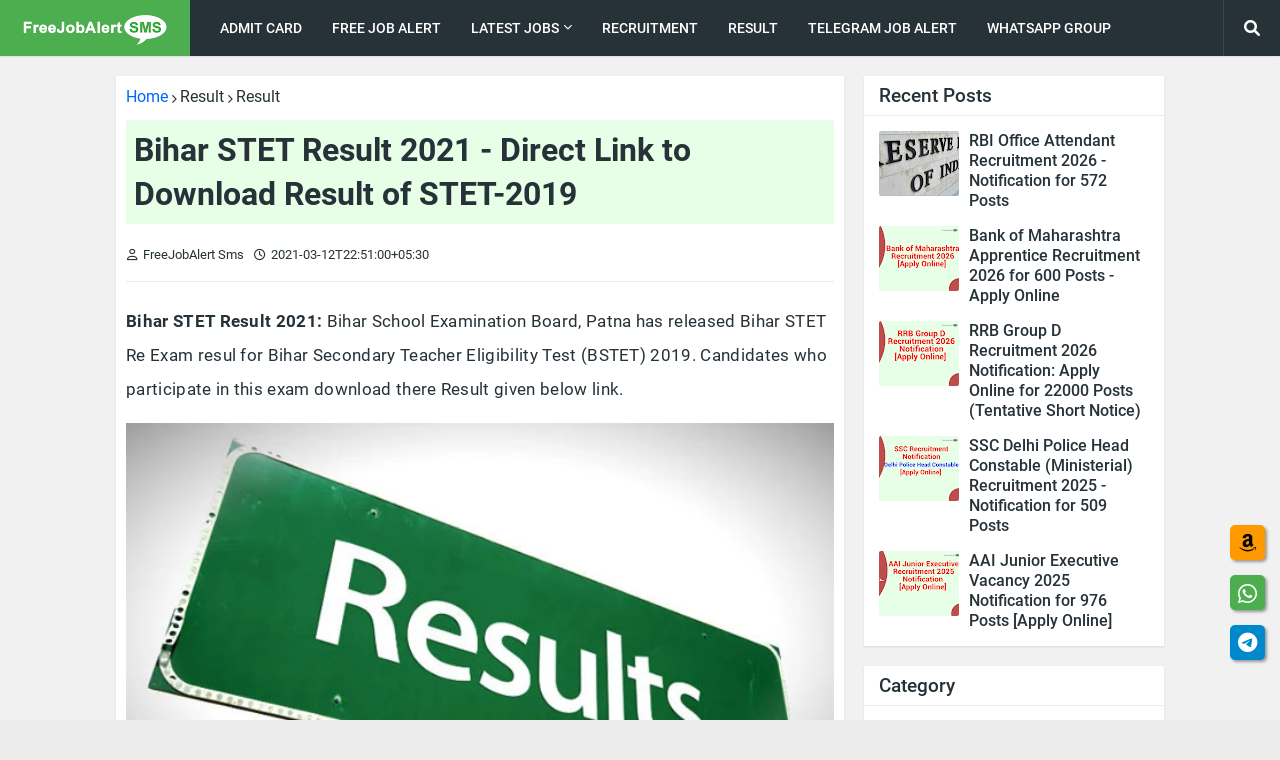

--- FILE ---
content_type: text/html; charset=UTF-8
request_url: https://www.freejobalertsms.com/2021/03/bihar-stet-result-2021-direct-link.html
body_size: 44571
content:
<!DOCTYPE html>
<html class='ltr' dir='ltr' lang='en' xmlns='http://www.w3.org/1999/xhtml' xmlns:b='http://www.google.com/2005/gml/b' xmlns:data='http://www.google.com/2005/gml/data' xmlns:expr='http://www.google.com/2005/gml/expr'>
<head>
<!-- Google Auto Ads Start -->
<script async='async' crossorigin='anonymous' src='https://pagead2.googlesyndication.com/pagead/js/adsbygoogle.js?client=ca-pub-4541992387881252'></script>
<!-- Google Auto Ads End -->
<meta content='width=device-width, initial-scale=1' name='viewport'/>
<title>Bihar STET Result 2021 - Direct Link to Download Result of STET-2019</title>
<meta content='text/html; charset=UTF-8' http-equiv='Content-Type'/>
<meta content='blogger' name='generator'/>
<link href='https://www.freejobalertsms.com/favicon.ico' rel='icon' type='image/x-icon'/>
<link href='https://www.freejobalertsms.com/2021/03/bihar-stet-result-2021-direct-link.html' hreflang='x-default' rel='alternate'/>
<meta content='#4cae4f' name='theme-color'/>
<meta content='#4cae4f' name='msapplication-navbutton-color'/>
<!-- SEO Meta Tag -->
<!-- SEO Meta Tag End -->
<link href='https://www.freejobalertsms.com/2021/03/bihar-stet-result-2021-direct-link.html' rel='canonical'/>
<link rel="alternate" type="application/atom+xml" title="FreejobalertSms.Com : FreeJobAlert Sms (Job Portal Site) - Atom" href="https://www.freejobalertsms.com/feeds/posts/default" />
<link rel="alternate" type="application/rss+xml" title="FreejobalertSms.Com : FreeJobAlert Sms (Job Portal Site) - RSS" href="https://www.freejobalertsms.com/feeds/posts/default?alt=rss" />
<link rel="service.post" type="application/atom+xml" title="FreejobalertSms.Com : FreeJobAlert Sms (Job Portal Site) - Atom" href="https://www.blogger.com/feeds/3802494095376085260/posts/default" />

<link rel="alternate" type="application/atom+xml" title="FreejobalertSms.Com : FreeJobAlert Sms (Job Portal Site) - Atom" href="https://www.freejobalertsms.com/feeds/8753578760171797153/comments/default" />
<meta content='Bihar STET Result 2021: Bihar School Examination Board, Patna released Bihar STET Re Exam resul for Bihar Secondary Teacher Eligibility Test.' name='description'/>
<!-- Metadata for Open Graph protocol. See http://ogp.me/. -->
<meta content='article' property='og:type'/>
<meta content='Bihar STET Result 2021 - Direct Link to Download Result of STET-2019' property='og:title'/>
<meta content='https://www.freejobalertsms.com/2021/03/bihar-stet-result-2021-direct-link.html' property='og:url'/>
<meta content='Bihar STET Result 2021 - Direct Link to Download Result of STET-2019' property='og:description'/>
<meta content='FreejobalertSms.Com : FreeJobAlert Sms (Job Portal Site)' property='og:site_name'/>
<meta content='https://blogger.googleusercontent.com/img/b/R29vZ2xl/AVvXsEjSpDMKAicRrhxpialDff2IfXQMGOLRJx1k5dYjcxSqQUOZ-U7Qk9wBpzrQS2WXZzcLf7wvqXsYIb4Srjz-UTv4CkAoc8UpwyuRCD2pCwzF9qh6ZfoFuby0_ZQconBAyPCWsSiFnYpDmxWX/s640/bihar-stet-result-2021.jpg' property='og:image'/>
<meta content='https://blogger.googleusercontent.com/img/b/R29vZ2xl/AVvXsEjSpDMKAicRrhxpialDff2IfXQMGOLRJx1k5dYjcxSqQUOZ-U7Qk9wBpzrQS2WXZzcLf7wvqXsYIb4Srjz-UTv4CkAoc8UpwyuRCD2pCwzF9qh6ZfoFuby0_ZQconBAyPCWsSiFnYpDmxWX/s640/bihar-stet-result-2021.jpg' name='twitter:image'/>
<meta content='summary_large_image' name='twitter:card'/>
<meta content='Bihar STET Result 2021 - Direct Link to Download Result of STET-2019' name='twitter:title'/>
<meta content='https://www.freejobalertsms.com/2021/03/bihar-stet-result-2021-direct-link.html' name='twitter:domain'/>
<meta content='Bihar STET Result 2021 - Direct Link to Download Result of STET-2019' name='twitter:description'/>
<meta content='Bihar STET Result 2021 - Direct Link to Download Result of STET-2019' name='twitter:creator'/>
<meta content='ADMIN-ID' property='fb:admins'/>
<meta content='en_US' property='og:locale'/>
<meta content='en_IN' property='og:locale:alternate'/>
<meta content='en_GB' property='og:locale:alternate'/>
<meta content='yes' name='mobile-web-app-capable'/>
<meta content='yes' name='apple-mobile-web-app-capable'/>
<meta content='FreeJobAlertSms' name='application-name'/>
<meta content='FreeJobAlertSms' name='apple-mobile-web-app-title'/>
<!--[ Favicon ]-->
<link href='https://blogger.googleusercontent.com/img/b/R29vZ2xl/AVvXsEhPhjz2m77hqjAwRUMn6A9C8qY8CYVEywxSZqEMTj2YvRfDKb8BWKXUenQPS0FxF0AlSWpAxmmgHFB8CnwQo_k6L81pBTIb2OGzLgr3ltOsm-70lpf8V-6MKq0bSfothfDXDRftDZ33aPk1/s0/FreeJobAlert-192x192.png' rel='apple-touch-icon' sizes='192x192'/>
<link href='https://www.freejobalertsms.com/favicon.ico' rel='apple-touch-icon' sizes='120x120'/>
<link href='https://www.freejobalertsms.com/favicon.ico' rel='apple-touch-icon' sizes='152x152'/>
<link href='https://www.freejobalertsms.com/favicon.ico' rel='icon' type='image/x-icon'/>
<link href='https://www.freejobalertsms.com/favicon.ico' rel='shortcut icon' type='image/x-icon'/>
<!--[ DNS prefetch ]-->
<link href='//1.bp.blogspot.com' rel='dns-prefetch'/>
<link href='//28.2bp.blogspot.com' rel='dns-prefetch'/>
<link href='//3.bp.blogspot.com' rel='dns-prefetch'/>
<link href='//4.bp.blogspot.com' rel='dns-prefetch'/>
<link href='//2.bp.blogspot.com' rel='dns-prefetch'/>
<link href='//www.blogger.com' rel='dns-prefetch'/>
<link href='//maxcdn.bootstrapcdn.com' rel='dns-prefetch'/>
<link href='//fonts.googleapis.com' rel='dns-prefetch'/>
<link href='//use.fontawesome.com' rel='dns-prefetch'/>
<link href='//ajax.googleapis.com' rel='dns-prefetch'/>
<link href='//resources.blogblog.com' rel='dns-prefetch'/>
<link href='//feeds.feedburner.com' rel='dns-prefetch'/>
<link href='//cdnjs.cloudflare.com' rel='dns-prefetch'/>
<link href='//www.google-analytics.com' rel='dns-prefetch'/>
<link href='//themes.googleusercontent.com ' rel='dns-prefetch'/>
<link href='//pagead2.googlesyndication.com' rel='dns-prefetch'/>
<link href='//googleads.g.doubleclick.net' rel='dns-prefetch'/>
<link href='//www.gstatic.com' rel='preconnect'/>
<link href='//www.googletagservices.com' rel='dns-prefetch'/>
<link href='//static.xx.fbcdn.net' rel='dns-prefetch'/>
<link href='//tpc.googlesyndication.com' rel='dns-prefetch'/>
<link href='//apis.google.com' rel='dns-prefetch'/>
<link href='//www.facebook.com' rel='dns-prefetch'/>
<link href='//connect.facebook.net' rel='dns-prefetch'/>
<link href='//twitter.com' rel='dns-prefetch'/>
<link href='//www.youtube.com' rel='dns-prefetch'/>
<link href='//www.pinterest.com' rel='dns-prefetch'/>
<link href='//www.linkedin.com' rel='dns-prefetch'/>
<link href='https://blogger.googleusercontent.com/img/b/R29vZ2xl/AVvXsEjSpDMKAicRrhxpialDff2IfXQMGOLRJx1k5dYjcxSqQUOZ-U7Qk9wBpzrQS2WXZzcLf7wvqXsYIb4Srjz-UTv4CkAoc8UpwyuRCD2pCwzF9qh6ZfoFuby0_ZQconBAyPCWsSiFnYpDmxWX/s640/bihar-stet-result-2021.jpg' rel='image_src'/>
<!-- Metadata Post -->
<!-- Font Awesome Free 5.11.2 -->
<link as='style' href='https://cdnjs.cloudflare.com/ajax/libs/font-awesome/5.11.2/css/all.min.css' onload='this.onload=null;this.rel=&#39;stylesheet&#39;' rel='preload'/>
<link as='style' href='https://cdnjs.cloudflare.com/ajax/libs/font-awesome/6.0.0-beta3/css/all.min.css' onload='this.onload=null;this.rel=&#39;stylesheet&#39;' rel='preload'/>
<noscript>
<link href='https://cdnjs.cloudflare.com/ajax/libs/font-awesome/5.11.2/css/all.min.css' rel='stylesheet'/>
<link href='https://cdnjs.cloudflare.com/ajax/libs/font-awesome/6.0.0-beta3/css/all.min.css' rel='stylesheet'/>
</noscript>
<!-- Template Style CSS -->
<style id='page-skin-1' type='text/css'><!--
<!-- Variable definitions -->
<Variable name="keycolor" description="Main Color" type="color" default="#4cae4f"/>
<Group description="Layout Options" selector="body">
<Variable name="boxed" description="Boxed Version" type="length" default="0px" min="0px" max="1px"/>
<Variable name="sidebar" description="Left Sidebar" type="length" default="0px" min="0px" max="1px"/>
<Variable name="fixedmenu" description="Fixed Menu" type="length" default="1px" min="0px" max="1px"/>
<Variable name="fixedsidebar" description="Fixed Sidebar" type="length" default="1px" min="0px" max="1px"/>
</Group>
<Group description="Theme Widths" selector="body">
<Variable name="row.width" description="Container Width" type="length" default="1048px" min="970px" max="1084px"/>
<Variable name="sidebar.width" description="Sidebar Width" type="length" default="300px" min="250px" max="336px"/>
</Group>
<Group description="Theme Fonts" selector="body">
<Variable name="main.font" description="Site Font" type="font" family="'Roboto',sans-serif" default="normal 400 14px $(family)" />
<Variable name="title.font" description="Title Font" type="font" family="'Roboto',sans-serif" default="normal 400 14px $(family)" />
<Variable name="meta.font" description="Meta Font" type="font" family="'Roboto',sans-serif" default="normal 400 14px $(family)" />
<Variable name="text.font" description="Text Font" type="font" family="'Roboto',sans-serif" default="normal 400 14px $(family)" />
</Group>
<Group description="Theme Colors" selector="body">
<Variable name="main.color" description="Theme Color" type="color" default="#4cae4f"/>
<Variable name="main.dark.color" description="Theme Dark Color" type="color" default="#263238"/>
<Variable name="title.color" description="Title Color" type="color" default="#263238"/>
<Variable name="title.hover.color" description="Title Hover Color" type="color" default="#4cae4f"/>
<Variable name="meta.color" description="Meta Color" type="color" default="#263238"/>
</Group>
<Group description="Theme Body" selector="body">
<Variable name="body.background.color" description="Body Background - Boxed" type="color" default="#ececec" />
<Variable name="body.background" description="Background" type="background" color="#ececec" default="$(color) url() repeat scroll top left"/>
<Variable name="outer.bg" description="Outer Wrapper Background" type="color" default="#f1f1f1" />
<Variable name="body.text.color" description="Body Text Color" type="color" default="#656565" />
<Variable name="body.link.color" description="Colored Links" type="color" default="#4cae4f" />
</Group>
<Group description="Main Header" selector="div.headerify">
<Variable name="navbar.bg" description="Header Background" type="color" default="#263238"/>
<Variable name="navbar.color" description="Header Color" type="color" default="#ffffff"/>
<Variable name="logo.bg" description="Logo Background" type="color" default="#4cae4f"/>
<Variable name="navbar.hover.color" description="Header Hover Color" type="color" default="#4cae4f"/>
</Group>
<Group description="Sub Menu" selector="div.headerify">
<Variable name="submenu.bg" description="SubMenu Background" type="color" default="#ffffff"/>
<Variable name="submenu.color" description="SubMenu Color" type="color" default="#263238"/>
<Variable name="submenu.hover.color" description="SubMenu Hover Color" type="color" default="#4cae4f"/>
</Group>
<Group description="Theme Widgets">
<Variable name="widget.bg" description="Widget Background" type="color" default="#ffffff"/>
<Variable name="wtitle.color" description="Widget Title Color" type="color" default="#263238"/>
</Group>
<Group description="Post Styles" select="#main-wrapper">
<Variable name="post.title.color" description="Post Title Color" type="color" default="#263238"/>
<Variable name="post.title.hover.color" description="Post Title Hover Color" type="color" default="#4cae4f"/>
<Variable name="post.text.color" description="Post Text Color" type="color" default="#656565"/>
<Variable name="itempost.title.size" description="Post Title Font Size" type="length" default="32px" min="20px" max="50px"/>
<Variable name="itempost.content.size" description="Post Text Font Size" type="length" default="17.2px" min="15px" max="20px"/>
</Group>
<Group description="Post Options" select="#main-wrapper">
<Variable name="breadcrumb" description="Post Breadcrumbs" type="length" default="1px" min="0px" max="1px"/>
<Variable name="cmm.count" description="Comments Count" type="length" default="1px" min="0px" max="1px"/>
<Variable name="sharebuttons" description="Share Buttons Before Post Content" type="length" default="1px" min="0px" max="1px"/>
<Variable name="postnav" description="Post Navigation" type="length" default="1px" min="0px" max="1px"/>
</Group>
<Group description="Theme Buttons">
<Variable name="button.bg" description="Button Background" type="color" default="#4cae4f"/>
<Variable name="button.color" description="Button Color" type="color" default="#ffffff"/>
<Variable name="button.hover.bg" description="Button Hover Background" type="color" default="#449c47"/>
<Variable name="button.hover.color" description="Button Hover Color" type="color" default="#ffffff"/>
<Variable name="darkbutton.bg" description="Dark Button Background" type="color" default="#263238"/>
<Variable name="darkbutton.color" description="Dark Button Color" type="color" default="#ffffff"/>
</Group>
<Group description="Theme Footer" selector="#footer-wrapper">
<Variable name="footer.bg" description="Footer Background" type="color" default="#263238"/>
<Variable name="footer.color" description="Footer Color" type="color" default="#f2f2f2"/>
<Variable name="footer.hover.color" description="Footer Bar Hover Color" type="color" default="#4cae4f"/>
</Group>
<!-- Site Font -->
<Variable name="mainfont.medium" description="Main Font Medium" hideEditor="true" type="font" default="normal 500 14px 'Roboto',sans-serif"/>
<Variable name="mainfont.semibold" description="Main Font SemiBold" hideEditor="true" type="font" default="normal 600 14px 'Roboto',sans-serif"/>
<Variable name="mainfont.bold" description="Main Font Bold" hideEditor="true" type="font" default="normal 700 14px 'Roboto',sans-serif"/>
<Variable name="mainfont.italic" description="Main Font Italic" hideEditor="true" type="font" default="italic 400 14px 'Roboto',sans-serif"/>
<Variable name="mainfont.mediumitalic" description="Main Font Medium Italic" hideEditor="true" type="font" default="italic 500 14px 'Roboto',sans-serif"/>
<Variable name="mainfont.semibolditalic" description="Main Font SemiBold Italic" hideEditor="true" type="font" default="italic 600 14px 'Roboto',sans-serif"/>
<Variable name="mainfont.bolditalic" description="Main Font Bold Italic" hideEditor="true" type="font" default="italic 700 14px 'Roboto',sans-serif"/>
<!-- Title Font -->
<Variable name="titlefont.medium" description="Title Font Medium" hideEditor="true" type="font" default="normal 500 14px 'Roboto',sans-serif"/>
<Variable name="titlefont.semibold" description="Title Font SemiBold" hideEditor="true" type="font" default="normal 600 14px 'Roboto',sans-serif"/>
<Variable name="titlefont.bold" description="Title Font Bold" hideEditor="true" type="font" default="normal 700 14px 'Roboto',sans-serif"/>
<Variable name="titlefont.italic" description="Title Font Italic" hideEditor="true" type="font" default="italic 400 14px 'Roboto',sans-serif"/>
<Variable name="titlefont.mediumitalic" description="Title Font Medium Italic" hideEditor="true" type="font" default="italic 500 14px 'Roboto',sans-serif"/>
<Variable name="titlefont.semibolditalic" description="Title Font SemiBold Italic" hideEditor="true" type="font" default="italic 600 14px 'Roboto',sans-serif"/>
<Variable name="titlefont.bolditalic" description="Title Font Bold Italic" hideEditor="true" type="font" default="italic 700 14px 'Roboto',sans-serif"/>
<!-- Meta Font -->
<Variable name="metafont.italic" description="Meta Font Italic" hideEditor="true" type="font" default="italic 400 14px 'Roboto',sans-serif"/>
<!-- Text Font -->
<Variable name="textfont.medium" description="Text Font Medium" hideEditor="true" type="font" default="normal 500 14px 'Roboto',sans-serif"/>
<Variable name="textfont.semibold" description="Text Font SemiBold" hideEditor="true" type="font" default="normal 600 14px 'Roboto',sans-serif"/>
<Variable name="textfont.bold" description="Text Font Bold" hideEditor="true" type="font" default="normal 700 14px 'Roboto',sans-serif"/>
<Variable name="textfont.italic" description="Text Font Italic" hideEditor="true" type="font" default="italic 400 14px 'Roboto',sans-serif"/>
<Variable name="textfont.mediumitalic" description="Text Font Medium Italic" hideEditor="true" type="font" default="italic 500 14px 'Roboto',sans-serif"/>
<Variable name="textfont.semibolditalic" description="Text Font SemiBold Italic" hideEditor="true" type="font" default="italic 600 14px 'Roboto',sans-serif"/>
<Variable name="textfont.bolditalic" description="Text Font Bold Italic" hideEditor="true" type="font" default="italic 700 14px 'Roboto',sans-serif"/>
*/
/*-- Google Roboto Font --*/
@font-face{font-family:'Roboto';font-style:italic;font-weight:400;src:local('Roboto Italic'),local(Roboto-Italic),url(https://fonts.gstatic.com/s/roboto/v19/KFOkCnqEu92Fr1Mu51xFIzIFKw.woff2) format("woff2");unicode-range:U+0460-052F,U+1C80-1C88,U+20B4,U+2DE0-2DFF,U+A640-A69F,U+FE2E-FE2F}
@font-face{font-family:'Roboto';font-style:italic;font-weight:400;src:local('Roboto Italic'),local(Roboto-Italic),url(https://fonts.gstatic.com/s/roboto/v19/KFOkCnqEu92Fr1Mu51xMIzIFKw.woff2) format("woff2");unicode-range:U+0400-045F,U+0490-0491,U+04B0-04B1,U+2116}
@font-face{font-family:'Roboto';font-style:italic;font-weight:400;src:local('Roboto Italic'),local(Roboto-Italic),url(https://fonts.gstatic.com/s/roboto/v19/KFOkCnqEu92Fr1Mu51xEIzIFKw.woff2) format("woff2");unicode-range:U+1F00-1FFF}
@font-face{font-family:'Roboto';font-style:italic;font-weight:400;src:local('Roboto Italic'),local(Roboto-Italic),url(https://fonts.gstatic.com/s/roboto/v19/KFOkCnqEu92Fr1Mu51xLIzIFKw.woff2) format("woff2");unicode-range:U+0370-03FF}
@font-face{font-family:'Roboto';font-style:italic;font-weight:400;src:local('Roboto Italic'),local(Roboto-Italic),url(https://fonts.gstatic.com/s/roboto/v19/KFOkCnqEu92Fr1Mu51xHIzIFKw.woff2) format("woff2");unicode-range:U+0102-0103,U+0110-0111,U+1EA0-1EF9,U+20AB}
@font-face{font-family:'Roboto';font-style:italic;font-weight:400;src:local('Roboto Italic'),local(Roboto-Italic),url(https://fonts.gstatic.com/s/roboto/v19/KFOkCnqEu92Fr1Mu51xGIzIFKw.woff2) format("woff2");unicode-range:U+0100-024F,U+0259,U+1E00-1EFF,U+2020,U+20A0-20AB,U+20AD-20CF,U+2113,U+2C60-2C7F,U+A720-A7FF}
@font-face{font-family:'Roboto';font-style:italic;font-weight:400;src:local('Roboto Italic'),local(Roboto-Italic),url(https://fonts.gstatic.com/s/roboto/v19/KFOkCnqEu92Fr1Mu51xIIzI.woff2) format("woff2");unicode-range:U+0000-00FF,U+0131,U+0152-0153,U+02BB-02BC,U+02C6,U+02DA,U+02DC,U+2000-206F,U+2074,U+20AC,U+2122,U+2191,U+2193,U+2212,U+2215,U+FEFF,U+FFFD}
@font-face{font-family:'Roboto';font-style:italic;font-weight:500;src:local('Roboto Medium Italic'),local(Roboto-MediumItalic),url(https://fonts.gstatic.com/s/roboto/v19/KFOjCnqEu92Fr1Mu51S7ACc3CsTKlA.woff2) format("woff2");unicode-range:U+0460-052F,U+1C80-1C88,U+20B4,U+2DE0-2DFF,U+A640-A69F,U+FE2E-FE2F}
@font-face{font-family:'Roboto';font-style:italic;font-weight:500;src:local('Roboto Medium Italic'),local(Roboto-MediumItalic),url(https://fonts.gstatic.com/s/roboto/v19/KFOjCnqEu92Fr1Mu51S7ACc-CsTKlA.woff2) format("woff2");unicode-range:U+0400-045F,U+0490-0491,U+04B0-04B1,U+2116}
@font-face{font-family:'Roboto';font-style:italic;font-weight:500;src:local('Roboto Medium Italic'),local(Roboto-MediumItalic),url(https://fonts.gstatic.com/s/roboto/v19/KFOjCnqEu92Fr1Mu51S7ACc2CsTKlA.woff2) format("woff2");unicode-range:U+1F00-1FFF}
@font-face{font-family:'Roboto';font-style:italic;font-weight:500;src:local('Roboto Medium Italic'),local(Roboto-MediumItalic),url(https://fonts.gstatic.com/s/roboto/v19/KFOjCnqEu92Fr1Mu51S7ACc5CsTKlA.woff2) format("woff2");unicode-range:U+0370-03FF}
@font-face{font-family:'Roboto';font-style:italic;font-weight:500;src:local('Roboto Medium Italic'),local(Roboto-MediumItalic),url(https://fonts.gstatic.com/s/roboto/v19/KFOjCnqEu92Fr1Mu51S7ACc1CsTKlA.woff2) format("woff2");unicode-range:U+0102-0103,U+0110-0111,U+1EA0-1EF9,U+20AB}
@font-face{font-family:'Roboto';font-style:italic;font-weight:500;src:local('Roboto Medium Italic'),local(Roboto-MediumItalic),url(https://fonts.gstatic.com/s/roboto/v19/KFOjCnqEu92Fr1Mu51S7ACc0CsTKlA.woff2) format("woff2");unicode-range:U+0100-024F,U+0259,U+1E00-1EFF,U+2020,U+20A0-20AB,U+20AD-20CF,U+2113,U+2C60-2C7F,U+A720-A7FF}
@font-face{font-family:'Roboto';font-style:italic;font-weight:500;src:local('Roboto Medium Italic'),local(Roboto-MediumItalic),url(https://fonts.gstatic.com/s/roboto/v19/KFOjCnqEu92Fr1Mu51S7ACc6CsQ.woff2) format("woff2");unicode-range:U+0000-00FF,U+0131,U+0152-0153,U+02BB-02BC,U+02C6,U+02DA,U+02DC,U+2000-206F,U+2074,U+20AC,U+2122,U+2191,U+2193,U+2212,U+2215,U+FEFF,U+FFFD}
@font-face{font-family:'Roboto';font-style:italic;font-weight:700;src:local('Roboto Bold Italic'),local(Roboto-BoldItalic),url(https://fonts.gstatic.com/s/roboto/v19/KFOjCnqEu92Fr1Mu51TzBic3CsTKlA.woff2) format("woff2");unicode-range:U+0460-052F,U+1C80-1C88,U+20B4,U+2DE0-2DFF,U+A640-A69F,U+FE2E-FE2F}
@font-face{font-family:'Roboto';font-style:italic;font-weight:700;src:local('Roboto Bold Italic'),local(Roboto-BoldItalic),url(https://fonts.gstatic.com/s/roboto/v19/KFOjCnqEu92Fr1Mu51TzBic-CsTKlA.woff2) format("woff2");unicode-range:U+0400-045F,U+0490-0491,U+04B0-04B1,U+2116}
@font-face{font-family:'Roboto';font-style:italic;font-weight:700;src:local('Roboto Bold Italic'),local(Roboto-BoldItalic),url(https://fonts.gstatic.com/s/roboto/v19/KFOjCnqEu92Fr1Mu51TzBic2CsTKlA.woff2) format("woff2");unicode-range:U+1F00-1FFF}
@font-face{font-family:'Roboto';font-style:italic;font-weight:700;src:local('Roboto Bold Italic'),local(Roboto-BoldItalic),url(https://fonts.gstatic.com/s/roboto/v19/KFOjCnqEu92Fr1Mu51TzBic5CsTKlA.woff2) format("woff2");unicode-range:U+0370-03FF}
@font-face{font-family:'Roboto';font-style:italic;font-weight:700;src:local('Roboto Bold Italic'),local(Roboto-BoldItalic),url(https://fonts.gstatic.com/s/roboto/v19/KFOjCnqEu92Fr1Mu51TzBic1CsTKlA.woff2) format("woff2");unicode-range:U+0102-0103,U+0110-0111,U+1EA0-1EF9,U+20AB}
@font-face{font-family:'Roboto';font-style:italic;font-weight:700;src:local('Roboto Bold Italic'),local(Roboto-BoldItalic),url(https://fonts.gstatic.com/s/roboto/v19/KFOjCnqEu92Fr1Mu51TzBic0CsTKlA.woff2) format("woff2");unicode-range:U+0100-024F,U+0259,U+1E00-1EFF,U+2020,U+20A0-20AB,U+20AD-20CF,U+2113,U+2C60-2C7F,U+A720-A7FF}
@font-face{font-family:'Roboto';font-style:italic;font-weight:700;src:local('Roboto Bold Italic'),local(Roboto-BoldItalic),url(https://fonts.gstatic.com/s/roboto/v19/KFOjCnqEu92Fr1Mu51TzBic6CsQ.woff2) format("woff2");unicode-range:U+0000-00FF,U+0131,U+0152-0153,U+02BB-02BC,U+02C6,U+02DA,U+02DC,U+2000-206F,U+2074,U+20AC,U+2122,U+2191,U+2193,U+2212,U+2215,U+FEFF,U+FFFD}
@font-face{font-family:'Roboto';font-style:normal;font-weight:400;src:local(Roboto),local(Roboto-Regular),url(https://fonts.gstatic.com/s/roboto/v19/KFOmCnqEu92Fr1Mu72xKOzY.woff2) format("woff2");unicode-range:U+0460-052F,U+1C80-1C88,U+20B4,U+2DE0-2DFF,U+A640-A69F,U+FE2E-FE2F}
@font-face{font-family:'Roboto';font-style:normal;font-weight:400;src:local(Roboto),local(Roboto-Regular),url(https://fonts.gstatic.com/s/roboto/v19/KFOmCnqEu92Fr1Mu5mxKOzY.woff2) format("woff2");unicode-range:U+0400-045F,U+0490-0491,U+04B0-04B1,U+2116}
@font-face{font-family:'Roboto';font-style:normal;font-weight:400;src:local(Roboto),local(Roboto-Regular),url(https://fonts.gstatic.com/s/roboto/v19/KFOmCnqEu92Fr1Mu7mxKOzY.woff2) format("woff2");unicode-range:U+1F00-1FFF}
@font-face{font-family:'Roboto';font-style:normal;font-weight:400;src:local(Roboto),local(Roboto-Regular),url(https://fonts.gstatic.com/s/roboto/v19/KFOmCnqEu92Fr1Mu4WxKOzY.woff2) format("woff2");unicode-range:U+0370-03FF}
@font-face{font-family:'Roboto';font-style:normal;font-weight:400;src:local(Roboto),local(Roboto-Regular),url(https://fonts.gstatic.com/s/roboto/v19/KFOmCnqEu92Fr1Mu7WxKOzY.woff2) format("woff2");unicode-range:U+0102-0103,U+0110-0111,U+1EA0-1EF9,U+20AB}
@font-face{font-family:'Roboto';font-style:normal;font-weight:400;src:local(Roboto),local(Roboto-Regular),url(https://fonts.gstatic.com/s/roboto/v19/KFOmCnqEu92Fr1Mu7GxKOzY.woff2) format("woff2");unicode-range:U+0100-024F,U+0259,U+1E00-1EFF,U+2020,U+20A0-20AB,U+20AD-20CF,U+2113,U+2C60-2C7F,U+A720-A7FF}
@font-face{font-family:'Roboto';font-style:normal;font-weight:400;src:local(Roboto),local(Roboto-Regular),url(https://fonts.gstatic.com/s/roboto/v19/KFOmCnqEu92Fr1Mu4mxK.woff2) format("woff2");unicode-range:U+0000-00FF,U+0131,U+0152-0153,U+02BB-02BC,U+02C6,U+02DA,U+02DC,U+2000-206F,U+2074,U+20AC,U+2122,U+2191,U+2193,U+2212,U+2215,U+FEFF,U+FFFD}
@font-face{font-family:'Roboto';font-style:normal;font-weight:500;src:local('Roboto Medium'),local(Roboto-Medium),url(https://fonts.gstatic.com/s/roboto/v19/KFOlCnqEu92Fr1MmEU9fCRc4EsA.woff2) format("woff2");unicode-range:U+0460-052F,U+1C80-1C88,U+20B4,U+2DE0-2DFF,U+A640-A69F,U+FE2E-FE2F}
@font-face{font-family:'Roboto';font-style:normal;font-weight:500;src:local('Roboto Medium'),local(Roboto-Medium),url(https://fonts.gstatic.com/s/roboto/v19/KFOlCnqEu92Fr1MmEU9fABc4EsA.woff2) format("woff2");unicode-range:U+0400-045F,U+0490-0491,U+04B0-04B1,U+2116}
@font-face{font-family:'Roboto';font-style:normal;font-weight:500;src:local('Roboto Medium'),local(Roboto-Medium),url(https://fonts.gstatic.com/s/roboto/v19/KFOlCnqEu92Fr1MmEU9fCBc4EsA.woff2) format("woff2");unicode-range:U+1F00-1FFF}
@font-face{font-family:'Roboto';font-style:normal;font-weight:500;src:local('Roboto Medium'),local(Roboto-Medium),url(https://fonts.gstatic.com/s/roboto/v19/KFOlCnqEu92Fr1MmEU9fBxc4EsA.woff2) format("woff2");unicode-range:U+0370-03FF}
@font-face{font-family:'Roboto';font-style:normal;font-weight:500;src:local('Roboto Medium'),local(Roboto-Medium),url(https://fonts.gstatic.com/s/roboto/v19/KFOlCnqEu92Fr1MmEU9fCxc4EsA.woff2) format("woff2");unicode-range:U+0102-0103,U+0110-0111,U+1EA0-1EF9,U+20AB}
@font-face{font-family:'Roboto';font-style:normal;font-weight:500;src:local('Roboto Medium'),local(Roboto-Medium),url(https://fonts.gstatic.com/s/roboto/v19/KFOlCnqEu92Fr1MmEU9fChc4EsA.woff2) format("woff2");unicode-range:U+0100-024F,U+0259,U+1E00-1EFF,U+2020,U+20A0-20AB,U+20AD-20CF,U+2113,U+2C60-2C7F,U+A720-A7FF}
@font-face{font-family:'Roboto';font-style:normal;font-weight:500;src:local('Roboto Medium'),local(Roboto-Medium),url(https://fonts.gstatic.com/s/roboto/v19/KFOlCnqEu92Fr1MmEU9fBBc4.woff2) format("woff2");unicode-range:U+0000-00FF,U+0131,U+0152-0153,U+02BB-02BC,U+02C6,U+02DA,U+02DC,U+2000-206F,U+2074,U+20AC,U+2122,U+2191,U+2193,U+2212,U+2215,U+FEFF,U+FFFD}
@font-face{font-family:'Roboto';font-style:normal;font-weight:700;src:local('Roboto Bold'),local(Roboto-Bold),url(https://fonts.gstatic.com/s/roboto/v19/KFOlCnqEu92Fr1MmWUlfCRc4EsA.woff2) format("woff2");unicode-range:U+0460-052F,U+1C80-1C88,U+20B4,U+2DE0-2DFF,U+A640-A69F,U+FE2E-FE2F}
@font-face{font-family:'Roboto';font-style:normal;font-weight:700;src:local('Roboto Bold'),local(Roboto-Bold),url(https://fonts.gstatic.com/s/roboto/v19/KFOlCnqEu92Fr1MmWUlfABc4EsA.woff2) format("woff2");unicode-range:U+0400-045F,U+0490-0491,U+04B0-04B1,U+2116}
@font-face{font-family:'Roboto';font-style:normal;font-weight:700;src:local('Roboto Bold'),local(Roboto-Bold),url(https://fonts.gstatic.com/s/roboto/v19/KFOlCnqEu92Fr1MmWUlfCBc4EsA.woff2) format("woff2");unicode-range:U+1F00-1FFF}
@font-face{font-family:'Roboto';font-style:normal;font-weight:700;src:local('Roboto Bold'),local(Roboto-Bold),url(https://fonts.gstatic.com/s/roboto/v19/KFOlCnqEu92Fr1MmWUlfBxc4EsA.woff2) format("woff2");unicode-range:U+0370-03FF}
@font-face{font-family:'Roboto';font-style:normal;font-weight:700;src:local('Roboto Bold'),local(Roboto-Bold),url(https://fonts.gstatic.com/s/roboto/v19/KFOlCnqEu92Fr1MmWUlfCxc4EsA.woff2) format("woff2");unicode-range:U+0102-0103,U+0110-0111,U+1EA0-1EF9,U+20AB}
@font-face{font-family:'Roboto';font-style:normal;font-weight:700;src:local('Roboto Bold'),local(Roboto-Bold),url(https://fonts.gstatic.com/s/roboto/v19/KFOlCnqEu92Fr1MmWUlfChc4EsA.woff2) format("woff2");unicode-range:U+0100-024F,U+0259,U+1E00-1EFF,U+2020,U+20A0-20AB,U+20AD-20CF,U+2113,U+2C60-2C7F,U+A720-A7FF}
@font-face{font-family:'Roboto';font-style:normal;font-weight:700;src:local('Roboto Bold'),local(Roboto-Bold),url(https://fonts.gstatic.com/s/roboto/v19/KFOlCnqEu92Fr1MmWUlfBBc4.woff2) format("woff2");unicode-range:U+0000-00FF,U+0131,U+0152-0153,U+02BB-02BC,U+02C6,U+02DA,U+02DC,U+2000-206F,U+2074,U+20AC,U+2122,U+2191,U+2193,U+2212,U+2215,U+FEFF,U+FFFD}
/*-- Reset CSS --*/
a,abbr,acronym,address,applet,b,big,blockquote,body,caption,center,cite,code,dd,del,dfn,div,dl,dt,em,fieldset,font,form,h1,h2,h3,h4,h5,h6,html,i,iframe,img,ins,kbd,label,legend,li,object,p,pre,q,s,samp,small,span,strike,strong,sub,sup,table,tbody,td,tfoot,th,thead,tr,tt,u,ul,var{padding:0;border:0;outline:0;vertical-align:baseline;background:0 0;text-decoration:none}form,textarea,input,button{-webkit-appearance:none;-moz-appearance:none;appearance:none;outline:none;box-sizing:border-box;border-radius:0}dl,ul{list-style-position:inside;font-weight:400;list-style:none}ul li{list-style:none}caption,th{text-align:center}img{border:none;position:relative}a,a:visited{text-decoration:none}.clearfix{clear:both}.section,.widget,.widget ul{margin:0;padding:0}a{color:#0066ff}a img{border:0}abbr{text-decoration:none}.CSS_LIGHTBOX{z-index:999999!important}.CSS_LIGHTBOX_ATTRIBUTION_INDEX_CONTAINER .CSS_HCONT_CHILDREN_HOLDER > .CSS_LAYOUT_COMPONENT.CSS_HCONT_CHILD:first-child > .CSS_LAYOUT_COMPONENT{opacity:0}.separator a{clear:none!important;float:none!important;margin-left:0!important;margin-right:0!important}#Navbar1,#navbar-iframe,.widget-item-control,a.quickedit,.home-link,.feed-links{display:none!important}.center{display:table;margin:0 auto;position:relative}.widget > h2,.widget > h3{display:none}.widget iframe,.widget img{max-width:100%}
/*-- Body Content CSS --*/
body{
font-family: 'Roboto',sans-serif;';
font-display: swap !important;
src: local('Arvo'), url(https://fonts.gstatic.com/s/arvo/v9/rC7kKhY-eUDY-ucISTIf5PesZW2xOQ-xsNqO47m55DA.woff2) format('woff2');}
:root{--body-font:'Roboto',sans-serif;--title-font:'Roboto',sans-serif;--meta-font:'Roboto',sans-serif;--text-font:'Roboto',sans-serif}
body{position:relative;background-color:#ececec;background:#ececec url() repeat scroll top left;font-family:var(--body-font);color:#656565;font-weight:400;font-style:normal;line-height:1.4em;word-wrap:break-word;margin:0;padding:0;font-display:swap;}
.rtl{direction:rtl}
.no-items.section{display:none}
h1,h2,h3,h4,h5,h6{font-family:var(--title-font);font-weight:700}
.title-oswald h1,.title-oswald h2,.title-oswald h3,.title-oswald h4,.title-oswald h5,.title-oswald h6{font-weight:500}
#outer-wrapper{position:relative;overflow:hidden;width:100%;max-width:100%;margin:0 auto;background-color:#f1f1f1;box-shadow:0 0 20px rgba(0,0,0,0.1)}
#outer-wrapper.boxed{max-width:calc(1048px + 40px)}
.row-x1{width:1048px}
#content-wrapper{position:relative;float:left;width:100%;overflow:hidden;padding:20px 0;margin:0}
#content-wrapper > .container{margin:0 auto}
#main-wrapper{position:relative;float:left;width:calc(100% - (300px + 20px));box-sizing:border-box;padding:0}
.left-sidebar #main-wrapper,.rtl #main-wrapper{float:right}
#sidebar-wrapper{position:relative;float:right;width:300px;box-sizing:border-box;padding:0}
.left-sidebar #sidebar-wrapper,.rtl #sidebar-wrapper{float:left}
.entry-image-link,.cmm-avatar,.comments .avatar-image-container{overflow:hidden;background-color:rgba(155,155,155,0.08);z-index:5;color:transparent!important}
.entry-thumb{display:block;position:relative;width:100%;height:100%;background-size:cover;background-position:center center;background-repeat:no-repeat;z-index:1;opacity:0;transition:opacity .25s ease}
.entry-thumb.lazy-ify{opacity:1}
.entry-image-link:hover .entry-thumb,.mega-item-inner:hover .entry-thumb,.featured-item-inner:hover .entry-thumb,.related-item-inner:hover .entry-thumb{filter:brightness(1.1)}
.entry-title{color:#263238}
.entry-title a{color:#263238;display:block}
.entry-title a:hover{color:#4cae4f;text-decoration:underline}
.excerpt{font-family:var(--text-font)}
.entry-info{position:absolute;bottom:0;left:0;overflow:hidden;width:100%;background-color:rgba(0,0,0,0.6);z-index:10;box-sizing:border-box;padding:15px}
.entry-info .entry-meta{color:#eee}
.entry-info .entry-title{text-shadow:0 1px 2px rgba(0,0,0,0.5)}
.entry-info .entry-title a{color:#fff}
.social a:before{display:inline-block;font-family:'Font Awesome 5 Brands';font-style:normal;font-weight:400}
.social .blogger a:before{content:"\f37d"}
.social .facebook a:before{content:"\f082"}
.social .facebook-f a:before{content:"\f39e"}
.social .twitter a:before{content:"\f099"}
.social .rss a:before{content:"\f09e";font-family:'Font Awesome 5 Free';font-weight:900}
.social .youtube a:before{content:"\f167"}
.social .instagram a:before{content:"\f16d"}
.social .pinterest a:before{content:"\f0d2"}
.social .pinterest-p a:before{content:"\f231"}
.social .twitch a:before{content:"\f1e8"}
.social .whatsapp a:before{content:"\f232"}
.social .telegram a:before{content:"\f3fe"}
.social .share a:before{content:"\f064";font-family:'Font Awesome 5 Free';font-weight:900}
.social .email a:before{content:"\f0e0";font-family:'Font Awesome 5 Free';font-weight:400}
.social .external-link a:before{content:"\f35d";font-family:'Font Awesome 5 Free';font-weight:900}
.social-bg .blogger a,.social-bg-hover .blogger a:hover{background-color:#ff5722}
.social-bg .facebook a,.social-bg .facebook-f a,.social-bg-hover .facebook a:hover,.social-bg-hover .facebook-f a:hover{background-color:#3b5999}
.social-bg .twitter a,.social-bg-hover .twitter a:hover{background-color:#00acee}
.social-bg .youtube a,.social-bg-hover .youtube a:hover{background-color:#f50000}
.social-bg .pinterest a,.social-bg .pinterest-p a,.social-bg-hover .pinterest a:hover,.social-bg-hover .pinterest-p a:hover{background-color:#ca2127}
.social-bg .rss a,.social-bg-hover .rss a:hover{background-color:#ffc200}
.social-bg .whatsapp a,.social-bg-hover .whatsapp a:hover{background-color:#3fbb50}
.social-bg .telegram a,.social-bg-hover .telegram a:hover{background-color:#179cde}
.social-bg .share a,.social-bg-hover .share a:hover{background-color:#263238}
.social-bg .email a,.social-bg-hover .email a:hover{background-color:#888}
.social-bg .external-link a,.social-bg-hover .external-link a:hover{background-color:#449c47}
.social-color .blogger a,.social-color-hover .blogger a:hover{color:#ff5722}
.social-color .facebook a,.social-color .facebook-f a,.social-color-hover .facebook a:hover,.social-color-hover .facebook-f a:hover{color:#3b5999}
.social-color .twitter a,.social-color-hover .twitter a:hover{color:#00acee}
.social-color .youtube a,.social-color-hover .youtube a:hover{color:#f50000}
.social-color .pinterest a,.social-color .pinterest-p a,.social-color-hover .pinterest a:hover,.social-color-hover .pinterest-p a:hover{color:#ca2127}
.social-color .rss a,.social-color-hover .rss a:hover{color:#ffc200}
.social-color .whatsapp a,.social-color-hover .whatsapp a:hover{color:#3fbb50}
.social-color .telegram a,.social-color-hover .telegram a:hover{color:#179cde}
.social-color .share a,.social-color-hover .share a:hover{color:#263238}
.social-color .email a,.social-color-hover .email a:hover{color:#888}
.social-color .external-link a,.social-color-hover .external-link a:hover{color:#449c47}
#header-wrapper{position:relative;float:left;width:100%;margin:0}
.headerify-wrap,.headerify{position:relative;float:left;width:100%;height:56px;background-color:#263238;box-sizing:border-box;padding:0;margin:0;box-shadow:0 0 2px rgba(0,0,0,.1)}
#header-wrapper .container{position:relative;float:left;width:100%;margin:0}
.boxed #header-wrapper .container{float:unset;width:1048px;margin:0 auto}
.main-logo-wrap{position:relative;float:left;background-color:#4cae4f;box-sizing:border-box;padding:0 20px;margin:0 15px 0 0}
.rtl .main-logo-wrap{float:right;margin:0 0 0 15px}
.main-logo{position:relative;float:left;width:100%;height:43px;padding:6.5px 0;margin:0}
.main-logo .main-logo-img{float:left;height:43px;overflow:hidden}
.main-logo img{max-width:100%;height:43px;margin:0}
.main-logo h1{font-size:22px;color:#ffffff;line-height:34px;margin:0}
.main-logo h1 a{color:#ffffff}
.main-logo #h1-tag{position:absolute;top:-9000px;left:-9000px;}
.main-menu-wrap{position:static;float:left;height:56px;margin:0}
.rtl .main-menu-wrap{float:right}
#magify-main-menu .widget,#magify-main-menu .widget > .widget-title{display:none}
#magify-main-menu .show-menu{display:block}
#magify-main-menu{position:static;width:100%;height:56px;z-index:10}
#magify-main-menu ul > li{position:relative;float:left;display:inline-block;padding:0;margin:0}
.rtl #magify-main-menu ul > li{float:right}
#magify-main-menu-nav > li > a{position:relative;display:block;height:56px;font-size:14px;color:#ffffff;font-weight:500;text-transform:uppercase;line-height:56px;padding:0 15px;margin:0}
.main-oswald #magify-main-menu-nav > li > a{font-weight:500}
#magify-main-menu-nav > li:hover > a{color:#4cae4f}
#magify-main-menu ul > li > ul{position:absolute;float:left;left:0;top:56px;width:180px;background-color:#ffffff;z-index:99999;visibility:hidden;opacity:0;padding:0;box-shadow:0 1px 2px rgba(0,0,0,.1)}
.rtl #magify-main-menu ul > li > ul{left:auto;right:0}
#magify-main-menu ul > li > ul > li > ul{position:absolute;top:0;left:100%;margin:0}
.rtl #magify-main-menu ul > li > ul > li > ul{left:unset;right:100%;margin:0}
#magify-main-menu ul > li > ul > li{display:block;float:none;position:relative}
.rtl #magify-main-menu ul > li > ul > li{float:none}
#magify-main-menu ul > li > ul > li a{position:relative;display:block;height:36px;font-size:14px;color:#263238;line-height:36px;font-weight:400;box-sizing:border-box;padding:0 15px;margin:0;border-bottom:1px solid rgba(155,155,155,0.1)}
#magify-main-menu ul > li > ul > li:last-child a{border:0}
#magify-main-menu ul > li > ul > li:hover > a{color:#4cae4f}
#magify-main-menu ul > li.has-sub > a:after{content:'\f078';float:right;font-family:'Font Awesome 5 Free';font-size:9px;font-weight:900;margin:-1px 0 0 5px}
.rtl #magify-main-menu ul > li.has-sub > a:after{float:left;margin:-1px 5px 0 0}
#magify-main-menu ul > li > ul > li.has-sub > a:after{content:'\f054';float:right;margin:0}
.rtl #magify-main-menu ul > li > ul > li.has-sub > a:after{content:'\f053'}
#magify-main-menu ul > li:hover > ul,#magify-main-menu ul > li > ul > li:hover > ul{visibility:visible;opacity:1;-webkit-backface-visibility:hidden;backface-visibility:hidden;-webkit-transform:translate(0);transform:translate(0)}
#magify-main-menu ul ul{transition:all .17s ease}
.post-animated{-webkit-animation-duration:.5s;animation-duration:.5s;-webkit-animation-fill-mode:both;animation-fill-mode:both}
@keyframes fadeInUp {
from{opacity:0;transform:translate3d(0,5px,0)}
to{opacity:1;transform:translate3d(0,0,0)}
}
.post-fadeInUp{animation-name:fadeInUp}
.no-posts{display:block;font-size:14px;color:#263238;padding:30px 0;font-weight:400}
.right-wrap{position:relative;float:right;margin:0}
.rtl .right-wrap{float:left}
#social-icons{position:relative;float:left;margin:0}
.rtl #social-icons{float:right}
#social-icons ul li{float:left;height:56px;line-height:56px;margin:0 10px 0 0}
.rtl #social-icons ul li{float:right;margin:0 0 0 10px}
#social-icons ul li:last-child{margin:0 15px 0 0}
.rtl #social-icons ul li:last-child{margin:0 0 0 15px}
#social-icons ul li a{display:block;font-size:16px;color:#ffffff;padding:0 5px}
#social-icons ul li a:hover{color:#4cae4f}
.search-toggle{position:relative;float:right;width:56px;height:56px;color:#ffffff;font-size:16px;text-align:center;line-height:56px;cursor:pointer;z-index:20;padding:0;margin:0;border-left:1px solid rgba(155,155,155,0.2)}
.boxed .search-toggle{border-right:1px solid rgba(155,155,155,0.2)}
.rtl .search-toggle{float:left;border-left:0;border-right:1px solid rgba(155,155,155,0.2)}
.rtl .boxed .search-toggle{border-left:1px solid rgba(155,155,155,0.2)}
.search-toggle:after{content:"\f002";font-family:'Font Awesome 5 Free';font-weight:900;margin:0}
.search-active .search-toggle:after{content:"\f00d"}
.search-toggle:hover{color:#4cae4f}
#nav-search{position:absolute;top:56px;right:0;width:300px;max-width:100%;height:56px;z-index:25;background-color:#ffffff;box-sizing:border-box;padding:10px;visibility:hidden;opacity:0;-webkit-transform:translateY(-10px);transform:translateY(-10px);border-radius:0;box-shadow:0 1px 2px rgba(0,0,0,.1);transition:all .17s ease}
.search-active #nav-search{visibility:visible;opacity:1;-webkit-backface-visibility:hidden;backface-visibility:hidden;-webkit-transform:translate(0);transform:translate(0)}
.rtl #nav-search{right:unset;left:0}
#nav-search .search-form{width:100%;height:36px;background-color:rgba(155,155,155,0.03);display:flex;overflow:hidden;box-sizing:border-box;padding:2px;border:1px solid rgba(155,155,155,0.2);border-radius:2px}
#nav-search .search-input{width:100%;color:#263238;margin:0;padding:0 10px;background-color:rgba(0,0,0,0);font-family:inherit;font-size:14px;font-weight:400;box-sizing:border-box;border:0}
.rtl #nav-search .search-input{padding:0 15px 0 50px}
#nav-search .search-input:focus{color:#263238;outline:none}
#nav-search .search-input::placeholder{color:#263238;opacity:.5}
#nav-search .search-action{background-color:#4cae4f;font-family:inherit;font-size:14px;color:#ffffff;font-weight:500;cursor:pointer;padding:0 12px;margin:0;border:0;border-radius:2px}
#nav-search .search-action:hover{background-color:#449c47;color:#ffffff}
.overlay{visibility:hidden;opacity:0;position:fixed;top:0;left:0;right:0;bottom:0;background-color:rgba(23,28,36,0.6);z-index:1000;margin:0;transition:all .25s ease}
.show-mobile-menu{display:none;position:absolute;top:0;left:0;height:56px;color:#ffffff;font-size:16px;line-height:56px;text-align:center;cursor:pointer;z-index:20;padding:0 20px}
.rtl .show-mobile-menu{left:auto;right:0}
.show-mobile-menu:before{content:"\f0c9";font-family:'Font Awesome 5 Free';font-weight:900}
.show-mobile-menu:hover{color:#4cae4f}
#slide-menu{display:none;position:fixed;width:270px;height:100%;top:0;left:0;bottom:0;background-color:#263238;overflow:auto;z-index:1010;left:0;-webkit-transform:translateX(-100%);transform:translateX(-100%);visibility:hidden;box-shadow:3px 0 7px rgba(0,0,0,0.1);transition:all .25s ease}
.rtl #slide-menu{left:unset;right:0;-webkit-transform:translateX(100%);transform:translateX(100%)}
.nav-active #slide-menu,.rtl .nav-active #slide-menu{-webkit-transform:translateX(0);transform:translateX(0);visibility:visible}
.slide-menu-header{float:left;width:100%;height:56px;background-color:#263238;overflow:hidden;box-sizing:border-box;box-shadow:0 0 20px rgba(0,0,0,0.15)}
.mobile-logo{float:left;max-width:calc(100% - 56px);height:43px;overflow:hidden;box-sizing:border-box;padding:0 20px;margin:10px 0 0}
.rtl .mobile-logo{float:right}
.mobile-logo a{display:block;height:34px;font-size:22px;color:#ffffff;line-height:34px;font-weight:700}
.title-oswald .mobile-logo a{font-weight:500}
.mobile-logo img{max-width:100%;height:43px}
.hide-mobile-menu{position:absolute;top:0;right:0;display:block;height:56px;color:#ffffff;font-size:16px;line-height:56px;text-align:center;cursor:pointer;z-index:20;padding:0 20px}
.rtl .hide-mobile-menu{right:auto;left:0}
.hide-mobile-menu:before{content:"\f00d";font-family:'Font Awesome 5 Free';font-weight:900}
.hide-mobile-menu:hover{color:#4cae4f}
.slide-menu-flex{display:flex;flex-direction:column;justify-content:space-between;float:left;width:100%;height:calc(100% - 56px)}
.mobile-menu{position:relative;float:left;width:100%;box-sizing:border-box;padding:20px}
.mobile-menu > ul{margin:0}
.mobile-menu .m-sub{display:none;padding:0}
.mobile-menu ul li{position:relative;display:block;overflow:hidden;float:left;width:100%;font-size:14px;font-weight:500;line-height:40px;margin:0;padding:0}
.main-oswald .mobile-menu ul li{font-weight:500}
.mobile-menu > ul li ul{overflow:hidden}
.mobile-menu ul li a{color:#ffffff;padding:0;display:block}
.mobile-menu > ul > li > a{text-transform:uppercase}
.mobile-menu ul li.has-sub .submenu-toggle{position:absolute;top:0;right:0;color:#ffffff;cursor:pointer}
.rtl .mobile-menu ul li.has-sub .submenu-toggle{right:auto;left:0}
.mobile-menu ul li.has-sub .submenu-toggle:after{content:'\f078';font-family:'Font Awesome 5 Free';font-weight:900;float:right;width:40px;font-size:12px;text-align:right;transition:all .17s ease}
.rtl .mobile-menu ul li.has-sub .submenu-toggle:after{text-align:left}
.mobile-menu ul li.has-sub.show > .submenu-toggle:after{content:'\f077'}
.mobile-menu ul li a:hover,.mobile-menu ul li.has-sub.show > a,.mobile-menu ul li.has-sub.show > .submenu-toggle{color:#4cae4f}
.mobile-menu > ul > li > ul > li a{font-size:14px;font-weight:400;opacity:.8;padding:0 0 0 15px}
.rtl .mobile-menu > ul > li > ul > li a{padding:0 15px 0 0}
.mobile-menu > ul > li > ul > li > ul > li > a{padding:0 0 0 30px}
.rtl .mobile-menu > ul > li > ul > li > ul > li > a{padding:0 30px 0 0}
.mobile-menu ul > li > .submenu-toggle:hover{color:#4cae4f}
.social-mobile{position:relative;float:left;width:100%;margin:0}
.social-mobile ul{display:block;text-align:center;padding:20px;margin:0}
.social-mobile ul li{display:inline-block;margin:0 5px}
.social-mobile ul li a{display:block;font-size:14px;color:#ffffff;padding:0 5px}
.social-mobile ul li a:hover{color:#4cae4f}
.is-fixed{position:fixed;top:-56px;left:0;width:100%;z-index:990;transition:top .17s ease}
.headerify.show{top:0;box-shadow:0 0 20px rgba(0,0,0,.15)}
.nav-active .is-fixed{top:0}
.loader{position:relative;height:100%;overflow:hidden;display:block;margin:0}
.loader:after{content:'';position:absolute;top:50%;left:50%;width:28px;height:28px;margin:-16px 0 0 -16px;border:2px solid #4cae4f;border-right-color:rgba(155,155,155,0.2);border-radius:100%;animation:spinner 1.1s infinite linear;transform-origin:center}
@-webkit-keyframes spinner {
0%{-webkit-transform:rotate(0deg);transform:rotate(0deg)}
to{-webkit-transform:rotate(1turn);transform:rotate(1turn)}
}
@keyframes spinner {
0%{-webkit-transform:rotate(0deg);transform:rotate(0deg)}
to{-webkit-transform:rotate(1turn);transform:rotate(1turn)}
}
.header-ad-wrap{position:relative;float:left;width:100%;margin:0;display: flex;align-items: center;justify-content: center;}
.header-ad-wrap .container{margin:0 auto}
.header-ad .widget{position:relative;float:left;width:100%;text-align:center;line-height:0;margin:10px 0 0}
.header-ad .widget > .widget-title{display:none}
.no-posts{display:block;font-size:14px;color:#263238;padding:30px 0;font-weight:400}
#featured .widget,#featured .widget.HTML .widget-content,#featured .widget > .widget-title{display:none}
#featured .widget.HTML{display:block;position:relative;overflow:hidden;background-color:#ffffff;height:342px;padding:15px;margin:0 0 20px;box-shadow:0 1px 2px rgba(0,0,0,.1)}
#featured .widget.HTML.show-ify .widget-content{display:block}
#featured .widget-content{position:relative;overflow:hidden;height:342px;margin:0}
#featured .widget-content .no-posts{text-align:center;line-height:342px;padding:0}
.featured-posts{position:relative;height:342px;margin:0 -1px}
.featured-item{position:relative;float:right;width:37%;height:170px;overflow:hidden;box-sizing:border-box;padding:0 1px;margin:0}
.rtl .featured-item{float:left}
.featured-item.item-0{float:left;width:63%;height:342px}
.rtl .featured-item.item-0{float:right}
.featured-item.item-1{margin:0 0 2px}
.featured-item-inner{position:relative;float:left;width:100%;height:100%;overflow:hidden;display:block;z-index:10}
.featured-item .entry-image-link{float:left;position:relative;width:100%;height:100%;overflow:hidden;display:block;z-index:5;margin:0}
.featured-item .entry-info{padding:15px}
.featured-item .entry-title{font-size:15px;font-weight:500;display:block;line-height:1.3em;margin:0;text-shadow:0 1px 2px rgba(0,0,0,0.5)}
.featured-item.item-0 .entry-title{font-size:23px}
.home-ad{position:relative;float:left;width:100%;margin:0}
.home-ad .widget{position:relative;float:left;width:100%;line-height:0;margin:0 0 20px}
#home-ads-2 .widget{margin:20px 0 0}
.home-ad .widget > .widget-title{display:block}
.home-ad .widget > .widget-title > h3.title{font-size:12px;color:#263238;font-weight:400;line-height:12px;margin:0 0 5px}
#custom-ads{float:left;width:100%;opacity:0;visibility:hidden;box-sizing:border-box;padding:0 15px;margin:0;border:0}
#before-ad,#after-ad{float:left;width:100%;margin:0}
#before-ad .widget > .widget-title,#after-ad .widget > .widget-title{display:block}
#before-ad .widget > .widget-title > h3.title,#after-ad .widget > .widget-title > h3.title{font-size:12px;color:#263238;font-weight:400;line-height:12px;margin:0 0 5px}
#before-ad .widget,#after-ad .widget{width:100%;margin:20px 0 0}
#before-ad .widget-content,#after-ad .widget-content{position:relative;width:100%;line-height:1.6}
#new-before-ad #before-ad,#new-after-ad #after-ad{float:none;display:block;margin:0}
#new-before-ad #before-ad .widget,#new-after-ad #after-ad .widget{margin:0}
.item-post .FollowByEmail{box-sizing:border-box}
#main-wrapper #main{position:relative;float:left;width:100%;box-sizing:border-box;margin:0}
.queryMessage{overflow:hidden;color:#263238;font-size:15px;font-weight:400;padding:0 0 15px;margin:0 0 20px;border-bottom:1px solid rgba(155,155,155,0.2)}
.queryMessage .query-info{margin:0}
.queryMessage .search-query,.queryMessage .search-label{color:#263238;font-weight:600}
.queryMessage .search-query:before,.queryMessage .search-label:before{content:"\201c"}
.queryMessage .search-query:after,.queryMessage .search-label:after{content:"\201d"}
.queryEmpty{font-size:13px;font-weight:400;padding:0;margin:40px 0;text-align:center}
.blog-post{display:block;word-wrap:break-word}
.item .blog-post{float:left;width:100%}
.index-post-wrap{position:relative;float:left;width:100%;box-sizing:border-box;padding:0;margin:0}
.post-animated{-webkit-animation-duration:.5s;animation-duration:.5s;-webkit-animation-fill-mode:both;animation-fill-mode:both}
@keyframes fadeIn {
from{opacity:0}
to{opacity:1}
}
.post-fadeIn{animation-name:fadeIn}
@keyframes fadeInUp {
from{opacity:0;transform:translate3d(0,5px,0)}
to{opacity:1;transform:translate3d(0,0,0)}
}
.post-fadeInUp{animation-name:fadeInUp}
.index-post{position:relative;float:left;width:100%;background-color:#ffffff;box-sizing:border-box;padding:10px;margin:0 0 15px;box-shadow:0 1px 2px rgba(0,0,0,.1)}
.index-post.post-ad-type{background-color:transparent;padding:0!important;margin:0 0 20px!important;box-shadow:unset}
.blog-posts .index-post:last-child{margin:0}
.blog-posts .index-post.post-ad-type:last-child{margin:0!important}
.index-post .entry-image{position:relative;float:left;width:140px;height:110px;overflow:hidden;margin:0 15px 0 0}
.rtl .index-post .entry-image{float:right;margin:0 0 0 15px}
.index-post .entry-image-link{position:relative;float:left;width:100%;height:100%;z-index:1;overflow:hidden;border-radius:2px}
.index-post .entry-header{overflow:hidden}
.index-post .entry-title{float:left;width:100%;font-size:24px;font-weight:500;line-height:1.3em;margin:0 0 12px}
.index-post .entry-excerpt{float:left;width:100%;font-size:14px;line-height:1.5em;margin:0}
.entry-meta{font-family:var(--meta-font);font-size:11px;color:#263238;font-weight:400;overflow:hidden;padding:0 1px;margin:0}
.index-post .entry-meta{float:left;width:100%;font-size:12px;line-height:18px;margin:0 0 12px}
.no-meta .entry-meta{display:none}
.entry-meta a{color:#263238}
.entry-meta a:hover{color:#0066ff}
.entry-meta span{float:left;font-style:normal;margin:0 10px 0 0}
.rtl .entry-meta span{float:right;margin:0 0 0 10px}
.entry-meta span:before{display:inline-block;font-family:'Font Awesome 5 Free';font-size:11px;font-weight:400;font-style:normal;margin:0 5px 0 0}
.rtl .entry-meta span:before{margin:0 0 0 5px}
.entry-meta .entry-category{color:#0066ff;font-weight:500;text-transform:uppercase}
.entry-meta .entry-author:before{content:'\f007'}
.entry-meta .entry-time:before{content:'\f017'}
.entry-meta .entry-comments-link:before{content:'\f086'}
.entry-meta .entry-comments-link{display:none}
.entry-meta .entry-comments-link.show{display:block}
.inline-ad-wrap{position:relative;float:left;width:100%;margin:0}
.inline-ad{position:relative;float:left;width:100%;text-align:center;line-height:1;margin:0}
.item-post-inner{position:relative;float:left;width:100%;background-color:#ffffff;box-sizing:border-box;padding:0;margin:0;box-shadow:0 1px 2px rgba(0,0,0,.1)}
.item-post-padd{position:relative;float:left;width:100%;box-sizing:border-box;padding:10px 10px 15px;margin:0}
#breadcrumb{font-family:var(--meta-font);font-size:16px;color:#263238;font-weight:400;margin:0 0 10px}
#breadcrumb a{color:#263238;transition:color .25s}
#breadcrumb a.home{color:#0066ff}
#breadcrumb a:hover{color:#0066ff}
#breadcrumb a,#breadcrumb em{display:inline-block}
#breadcrumb .delimiter:after{content:'\f054';font-family:'Font Awesome 5 Free';font-size:9px;font-weight:900;font-style:normal;margin:0 3px}
.rtl #breadcrumb .delimiter:after{content:'\f053'}
.item-post .blog-entry-header{position:relative;float:left;width:100%;overflow:hidden;padding:0 0 15px;margin:0;border-bottom:1px solid rgba(155,155,155,0.2)}
.item-post h1.entry-title{font-size:32px;line-height:1.4em;font-weight:700;position:relative;display:block;margin:0}
.item-post .has-meta h1.entry-title{margin-bottom:20px}
.item-post .blog-entry-header .entry-meta{font-size:13px}
.item-post .blog-entry-header .entry-meta span:before{font-size:12px}
#post-body{position:relative;float:left;width:100%;font-family:var(--text-font);font-size:17.2px;color:#263238;line-height:2em;letter-spacing: .02rem;padding:5px 0 0;margin:0}
.post-body h1,.post-body h2,.post-body h3,.post-body h4{font-size:18px;color:#263238;margin:20px 0 20px}
.post-body h1,.post-body h2{font-size:23px}
.post-body h3{font-size:21px}
blockquote{background-color:rgba(155,155,155,0.05);color:#263238;font-style:italic;padding:15px 25px;margin:0;border-left:3px solid rgba(155,155,155,0.2)}
.rtl blockquote{border-left:0;border-right:3px solid rgba(155,155,155,0.2)}
blockquote:before,blockquote:after{display:inline-block;font-family:'Font Awesome 5 Free';font-style:normal;font-weight:900;color:#263238;line-height:1}
blockquote:before,.rtl blockquote:after{content:'\f10d';margin:0 10px 0 0}
blockquote:after,.rtl blockquote:before{content:'\f10e';margin:0 0 0 10px}
.post-body ul,.widget .post-body ol{line-height:1.5em;font-weight:400;padding:0 0 0 15px;margin:10px 0}
.rtl .post-body ul,.rtl .widget .post-body ol{padding:0 15px 0 0}
.post-body li{margin:5px 0;padding:0;line-height:1.5em}
.post-body ul li{list-style:disc outside}
.post-body ol li{list-style:decimal inside}
.post-body u{text-decoration:underline}
.post-body strike{text-decoration:line-through;color:#d52c1f}
.post-body a{color:#0066ff}
.post-body a:hover{text-decoration:underline}
.post-body a.button{display:inline-block;height:32px;background-color:#4cae4f;font-family:var(--body-font);font-size:14px;color:#ffffff;font-weight:400;line-height:32px;text-align:center;text-decoration:none;cursor:pointer;padding:0 15px;margin:0 5px 5px 0;border-radius:2px}
.rtl .post-body a.button{margin:0 0 5px 5px}
.post-body a.colored-button{color:#fff}
.post-body a.button:hover{background-color:#449c47;color:#ffffff}
.post-body a.colored-button:hover{background-color:#449c47!important;color:#ffffff!important}
.button:before{font-family:'Font Awesome 5 Free';font-weight:900;display:inline-block;margin:0 5px 0 0}
.rtl .button:before{margin:0 0 0 5px}
.button.preview:before{content:"\f06e"}
.button.download:before{content:"\f019"}
.button.link:before{content:"\f0c1"}
.button.cart:before{content:"\f07a"}
.button.info:before{content:"\f06a"}
.button.share:before{content:"\f1e0"}
.button.contact:before{content:"\f0e0";font-weight:400}
.alert-message{position:relative;display:block;padding:15px;border:1px solid rgba(155,155,155,0.2);border-radius:2px}
.alert-message.alert-success{background-color:rgba(34,245,121,0.03);border:1px solid rgba(34,245,121,0.5)}
.alert-message.alert-info{background-color:rgba(55,153,220,0.03);border:1px solid rgba(55,153,220,0.5)}
.alert-message.alert-warning{background-color:rgba(185,139,61,0.03);border:1px solid rgba(185,139,61,0.5)}
.alert-message.alert-error{background-color:rgba(231,76,60,0.03);border:1px solid rgba(231,76,60,0.5)}
.alert-message:before{font-family:'Font Awesome 5 Free';font-size:16px;font-weight:900;display:inline-block;margin:0 5px 0 0}
.rtl .alert-message:before{margin:0 0 0 5px}
.alert-message.alert-success:before{content:"\f058"}
.alert-message.alert-info:before{content:"\f05a"}
.alert-message.alert-warning:before{content:"\f06a"}
.alert-message.alert-error:before{content:"\f057"}
.contact-form{overflow:hidden}
.contact-form .widget-title{display:none}
.contact-form .contact-form-name{width:calc(50% - 5px)}
.rtl .contact-form .contact-form-name{float:right}
.contact-form .contact-form-email{width:calc(50% - 5px);float:right}
.rtl .contact-form .contact-form-email{float:left}
.contact-form .contact-form-button-submit{font-family:var(--body-font)}
.code-box{position:relative;display:block;background-color:rgba(155,155,155,0.1);font-family:Monospace;font-size:13px;white-space:pre-wrap;line-height:1.4em;padding:10px;margin:0;border:1px solid rgba(155,155,155,0.3);border-radius:2px}
.post-footer{position:relative;float:left;width:100%;box-sizing:border-box;padding:0}
.post-tags{overflow:hidden;float:left;width:100%;height:auto;position:relative;margin:20px 0 0}
.post-tags a,.post-tags span{float:left;height:25px;background-color:rgba(155,155,155,0.1);font-size:12px;color:#263238;font-weight:400;line-height:25px;box-sizing:border-box;padding:0 10px;margin:5px 5px 0 0;border-radius:24px}
.rtl .post-tags a,.rtl .post-tags span{float:right;margin:5px 0 0 5px}
.post-tags span{background-color:#263238;color:#ffffff}
.post-tags a:hover{background-color:#4cae4f;color:#ffffff}
.post-share{position:relative;float:left;width:100%;overflow:hidden;box-sizing:border-box;padding:10px 15px 15px;margin:0;border-top:1px solid rgba(155,155,155,0.2)}
.entry-header .post-share{background-color:#ffffff;padding:10px 0 0;margin:20px 0 0;border-top:1px solid rgba(155,155,155,0.2)}
ul.share-links{position:relative}
.share-links li{float:left;overflow:hidden;margin:5px 5px 0 0}
.rtl .share-links li{float:right;margin:5px 0 0 5px}
.share-links li a{display:block;width:36px;height:34px;line-height:34px;color:#fff;font-size:15px;font-weight:400;cursor:pointer;text-align:center;box-sizing:border-box;border-radius:2px}
.share-links li a.facebook,.share-links li a.twitter{width:auto}
.share-links li a.facebook:before,.share-links li a.twitter:before{width:32px;background-color:rgba(255,255,255,0.05)}
.share-links li a span{font-size:14px;padding:0 15px}
.share-links li a:hover{opacity:.8}
.share-links .show-hid a{background-color:rgba(155,155,155,0.1);font-size:14px;color:#263238}
.share-links .show-hid a:before{content:'\f067';font-family:'Font Awesome 5 Free';font-weight:900}
.show-hidden .show-hid a:before{content:'\f068'}
.share-links li.linkedin,.share-links li.reddit,.share-links li.whatsapp,.share-links li.telegram{display:inline-block}
.show-hidden li.linkedin,.show-hidden li.reddit,.show-hidden li.whatsapp,.show-hidden li.telegram{display:inline-block}
.about-author{position:relative;float:left;width:100%;background-color:#ffffff;box-sizing:border-box;padding:15px;margin:20px 0 0;box-shadow:0 1px 2px rgba(0,0,0,.1)}
.about-author .avatar-container{position:relative;float:left;width:60px;height:60px;background-color:rgba(155,155,155,0.1);overflow:hidden;margin:0 15px 0 0}
.rtl .about-author .avatar-container{float:right;margin:0 0 0 17px}
.about-author .author-avatar{float:left;width:100%;height:100%;background-size:100% 100%;background-position:0 0;background-repeat:no-repeat;opacity:0;overflow:hidden;transition:opacity .35s ease}
.about-author .author-avatar.lazy-ify{opacity:1}
.about-author .author-name{display:block;font-size:18px;color:#263238;font-weight:700;margin:0 0 10px}
.title-oswald .about-author .author-name{font-weight:500}
.about-author .author-name a{color:#263238}
.about-author .author-name a:hover{color:#4cae4f;text-decoration:none}
.author-description{overflow:hidden}
.author-description span{display:block;overflow:hidden;font-size:14px;color:#656565;font-weight:400;line-height:1.5em}
.author-description span br{display:none}
.author-description a{display:none;float:left;font-size:13px;color:#656565;box-sizing:border-box;padding:0 1px;margin:10px 12px 0 0}
.rtl .author-description a{float:right;margin:12px 0 0 12px}
.author-description.show-icons li,.author-description.show-icons a{display:inline-block}
.title-wrap{position:relative;float:left;width:100%;height:40px;line-height:40px;box-sizing:border-box;padding:0 15px;margin:0;border-bottom:1px solid rgba(155,155,155,0.2)}
.title-wrap > h3{float:left;font-family:var(--body-font);color:#263238;font-weight:700;margin:0}
.main-oswald .title-wrap > h3{font-weight:500}
.rtl .title-wrap > h3{float:right}
#related-wrap{overflow:hidden;float:left;width:100%;background-color:#ffffff;box-sizing:border-box;padding:0;margin:20px 0 0;box-shadow:0 1px 2px rgba(0,0,0,.1)}
#related-wrap .related-tag{display:none}
.related-content{float:left;width:100%;box-sizing:border-box;padding:15px;margin:0}
.related-content .loader{height:170px}
.related-posts{position:relative;overflow:hidden;display:flex;flex-wrap:wrap;padding:0;margin:0 -1px}
.related-item-inner{position:relative;float:left;width:100%;height:150px;overflow:hidden;z-index:10}
.related-posts .related-item{position:relative;float:left;width:calc(100% / 3);box-sizing:border-box;padding:0 1px;margin:2px 0 0}
.rtl .related-posts .related-item{float:right}
.related-posts .related-item.item-0,.related-posts .related-item.item-1,.related-posts .related-item.item-2{margin:0}
.related-posts .entry-image{position:relative}
.related-posts .entry-image-link{width:100%;height:100%;position:relative;display:block;overflow:hidden;margin:0}
.related-posts .entry-title{font-size:16px;font-weight:500;line-height:1.3em;margin:0}
.post-nav{float:left;width:100%;font-size:13px;margin:30px 0 0}
.post-nav a{color:#263238}
.post-nav a:hover{color:#4cae4f}
.post-nav span{color:#263238;opacity:.8}
.post-nav .blog-pager-newer-link:before,.post-nav .blog-pager-older-link:after{margin-top:1px}
.post-nav .blog-pager-newer-link,.rtl .post-nav .blog-pager-older-link{float:left}
.post-nav .blog-pager-older-link,.rtl .post-nav .blog-pager-newer-link{float:right}
.post-nav .blog-pager-newer-link:before,.rtl .post-nav .blog-pager-older-link:after{content:'\f053';float:left;font-family:'Font Awesome 5 Free';font-size:9px;font-weight:900;margin:0 4px 0 0}
.post-nav .blog-pager-older-link:after,.rtl .post-nav .blog-pager-newer-link:before{content:'\f054';float:right;font-family:'Font Awesome 5 Free';font-size:9px;font-weight:900;margin:0 0 0 4px}
#blog-pager{float:left;width:100%;font-size:15px;font-weight:500;text-align:center;clear:both;box-sizing:border-box;padding:0;margin:30px 0 10px}
#blog-pager .load-more{display:inline-block;height:34px;background-color:#4cae4f;font-size:16px;color:#ffffff;font-weight:400;line-height:35px;box-sizing:border-box;padding:0 30px;margin:0;border-radius:2px}
#blog-pager #load-more-link{color:#ffffff;cursor:pointer}
#blog-pager #load-more-link:hover{background-color:#449c47;color:#ffffff}
#blog-pager .load-more.no-more{background-color:#263238;color:#ffffff}
#blog-pager .loading,#blog-pager .no-more{display:none}
#blog-pager .loading .loader{height:34px}
#blog-pager .no-more.show{display:inline-block}
#blog-pager .loading .loader:after{width:26px;height:26px;margin:-15px 0 0 -15px}
.blog-post-comments{display:none;float:left;width:100%;background-color:#ffffff;box-sizing:border-box;padding:0;margin:20px 0 0;box-shadow:0 1px 2px rgba(0,0,0,.1)}
.blog-post-comments.comments-system-disqus,.blog-post-comments.comments-system-facebook{padding:0}
.comments-system-disqus .comments-title,.comments-system-facebook .comments-title,.comments-system-disqus p.comments-message,.comments-system-facebook p.comments-message{display:none}
#disqus_thread{float:left;width:100%}
.blog-post-comments .fb_iframe_widget_fluid_desktop,.blog-post-comments .fb_iframe_widget_fluid_desktop span,.blog-post-comments .fb_iframe_widget_fluid_desktop iframe{float:left;display:block!important;width:100%!important}
.fb-comments{padding:0;margin:0}
#comments{float:left;width:100%;clear:both;box-sizing:border-box;padding:15px;margin:0}
.comments-system-disqus #comments{padding:5px 15px}
.comments-system-facebook #comments{padding:5px 7px}
.comments .comments-content{float:left;width:100%;margin:0}
#comments h4#comment-post-message{display:none}
.comments .comment-block{padding:20px 0 0 50px;border-top:1px solid rgba(155,155,155,0.2)}
.rtl .comments .comment-block{padding:20px 50px 0 0}
.comments .comment-content{font-family:var(--text-font);font-size:14px;color:#656565;line-height:1.5em;margin:12px 0}
.comments .comment-content > a:hover{text-decoration:underline}
.comment-thread .comment{position:relative;padding:0;margin:25px 0 0;list-style:none;border-radius:0}
.comment-thread ol{padding:0;margin:0}
.toplevel-thread ol > li:first-child{margin:0}
.toplevel-thread ol > li:first-child > .comment-block{padding-top:0;margin:0;border:0}
.comment-thread.toplevel-thread > ol > .comment > .comment-replybox-single iframe{box-sizing:border-box;padding:0 0 0 50px;margin:20px 0 0}
.rtl .comment-thread.toplevel-thread > ol > .comment > .comment-replybox-single iframe{padding:0 50px 0 0}
.comment-thread ol ol .comment:before{content:'\f3bf';position:absolute;left:-25px;top:-10px;font-family:'Font Awesome 5 Free';font-size:16px;color:rgba(155,155,155,0.1);font-weight:700;transform:rotate(90deg);margin:0}
.comment-thread .avatar-image-container{position:absolute;top:20px;left:0;width:35px;height:35px;overflow:hidden;border-radius:2px}
.toplevel-thread ol > li:first-child > .avatar-image-container{top:0}
.rtl .comment-thread .avatar-image-container{left:auto;right:0}
.avatar-image-container img{width:100%;height:100%}
.comments .comment-header .user{font-family:var(--title-font);font-size:18px;color:#263238;display:inline-block;font-style:normal;font-weight:700;margin:0}
.title-oswald .comments .comment-header .user{font-weight:500}
.comments .comment-header .user a{color:#263238}
.comments .comment-header .user a:hover{color:#4cae4f}
.comments .comment-header .icon.user{display:none}
.comments .comment-header .icon.blog-author{display:inline-block;font-size:12px;color:#4cae4f;font-weight:400;vertical-align:top;margin:-3px 0 0 5px}
.rtl .comments .comment-header .icon.blog-author{margin:-3px 5px 0 0}
.comments .comment-header .icon.blog-author:before{content:'\f058';font-family:'Font Awesome 5 Free';font-weight:400}
.comments .comment-header .datetime{float:right;margin:0}
.rtl .comments .comment-header .datetime{float:left}
.comment-header .datetime a{font-family:var(--meta-font);font-size:11px;color:#263238;padding:0}
.comments .comment-actions{display:block;margin:0}
.comments .comment-actions a{display:inline-block;height:18px;background-color:rgba(155,155,155,0.05);font-size:11px;color:#263238;font-style:normal;line-height:18px;padding:0 7px;margin:0 12px 0 0;border:1px solid rgba(0,0,0,.1);border-radius:2px}
.rtl .comments .comment-actions a{margin:0 0 0 12px}
.comments .comment-actions a:hover{background-color:#4cae4f;color:#ffffff}
.item-control{display:none}
.loadmore.loaded a{display:inline-block;border-bottom:1px solid rgba(155,155,155,.51);text-decoration:none;margin-top:15px}
.comments .continue{display:none}
.comments .toplevel-thread > #top-continue a{display:block;color:#0066ff;padding:0 0 0 50px;margin:30px 0 0}
.rtl .comments .toplevel-thread > #top-continue a{padding:0 50px 0 0}
.comments .toplevel-thread > #top-continue a:hover{color:#263238}
.comments .comment-replies{padding:0 0 0 50px}
.thread-expanded .thread-count a,.loadmore{display:none}
.comments .footer,.comments .comment-footer{float:left;width:100%;font-size:13px;margin:0}
.comments .comment-thread > .comment-replybox-thread{margin:30px 0 0}
.comment-form{float:left;width:100%;margin:0}
p.comments-message{float:left;width:100%;font-size:12px;color:#263238;font-style:italic;box-sizing:border-box;padding:15px 15px 5px;margin:0}
.no-comments p.comments-message{padding-bottom:0}
p.comments-message > a{color:#0066ff}
p.comments-message > a:hover{color:#263238}
p.comments-message > em{color:#d63031;font-style:normal}
.comment-form > p{display:none}
p.comment-footer span{color:#263238}
p.comment-footer span:after{content:'\002A';color:#d63031}
#sidebar-wrapper .sidebar{float:left;width:100%}
.sidebar > .widget{position:relative;float:left;width:100%;background-color:#ffffff;box-sizing:border-box;padding:0;margin:0 0 20px;box-shadow:0 1px 2px rgba(0,0,0,.1)}
#sidebar > .widget:last-child,#sidebar-ads > .widget{margin:0}
.post .sidebar-ads-active #sidebar > .widget:last-child{margin:0 0 20px}
.sidebar > .widget.no-style{background-color:rgba(0,0,0,0);box-shadow:unset;padding:0}
.sidebar > .widget .widget-title{position:relative;float:left;width:100%;height:40px;line-height:40px;box-sizing:border-box;padding:0 15px;margin:0;border-bottom:1px solid rgba(155,155,155,0.2)}
.sidebar > .widget .widget-title > h3{float:left;font-family:var(--body-font);color:#263238;font-weight:500;margin:0}
.main-oswald .sidebar > .widget .widget-title > h3{font-weight:500}
.rtl .sidebar > .widget .widget-title > h3{float:right}
.sidebar > .widget.no-style .widget-title{display:none}
.sidebar .widget-content{float:left;width:100%;box-sizing:border-box;padding:15px;margin:0}
.sidebar > .widget.no-style .widget-content{padding:0}
.sidebar .loader{height:180px}
.custom-widget .custom-item{display:block;overflow:hidden;padding:0;margin:15px 0 0}
.custom-widget .custom-item.item-0{margin:0}
.custom-widget .entry-image-link{position:relative;float:left;width:80px;height:65px;overflow:hidden;z-index:1;margin:0 10px 0 0;border-radius:2px}
.rtl .custom-widget .entry-image-link{float:right;margin:0 0 0 10px}
.custom-widget .cmm-avatar{width:55px;height:55px}
.custom-widget .cmm-snippet{display:block;font-size:11px;line-height:1.5em;margin:4px 0 0}
.custom-widget .entry-header{overflow:hidden}
.custom-widget .entry-title{font-size:16px;font-weight:500;line-height:1.3em;margin:0}
.PopularPosts .popular-post{display:block;overflow:hidden;padding:0;margin:15px 0 0}
.PopularPosts .popular-post.item-0{margin:0}
.PopularPosts .entry-image-link{position:relative;float:left;width:80px;height:65px;overflow:hidden;z-index:1;margin:0 10px 0 0;border-radius:2px}
.rtl .PopularPosts .entry-image-link{float:right;margin:0 0 0 10px}
.PopularPosts .entry-header{overflow:hidden}
.PopularPosts .entry-title{font-size:16px;font-weight:500;line-height:1.3em;margin:0}
.FeaturedPost .entry-image-link{position:relative;float:left;width:100%;height:175px;z-index:1;overflow:hidden;margin:0;border-radius:2px}
.FeaturedPost .entry-header{float:left;margin:0}
.FeaturedPost .entry-title{font-size:16px;font-weight:500;line-height:1.3em;margin:12px 0 0}
.main .item-post-inner .FollowByEmail .widget-content-inner{box-sizing:border-box;padding:20px;border:1px solid rgba(155,155,155,0.2)}
.follow-by-email-content{position:relative;z-index:5}
.follow-by-email-text{font-size:13px;line-height:1.5em;margin:0 0 15px}
.follow-by-email-address{width:100%;height:34px;background-color:rgba(255,255,255,0.05);font-family:inherit;font-size:12px;color:#263238;box-sizing:border-box;padding:0 10px;margin:0 0 10px;border:1px solid rgba(155,155,155,0.2);border-radius:2px}
.follow-by-email-address:focus{background-color:rgba(155,155,155,0.05);border-color:rgba(155,155,155,0.4)}
.follow-by-email-submit{width:100%;height:34px;background-color:#4cae4f;font-family:inherit;font-size:14px;color:#ffffff;font-weight:400;line-height:35px;cursor:pointer;padding:0 20px;border:0;border:0;border-radius:2px}
.follow-by-email-submit:hover{background-color:#449c47;color:#ffffff}
.list-label li,.archive-list li{position:relative;display:block}
.list-label li a,.archive-list li a{display:block;color:#263238;font-size:13px;font-weight:400;text-transform:capitalize;padding:5px 0}
.list-label li:first-child a,.archive-list li:first-child a{padding:0 0 5px}
.list-label li:last-child a,.archive-list li:last-child a{padding-bottom:0}
.list-label li a:hover,.archive-list li a:hover{color:#4cae4f}
.list-label .label-count,.archive-list .archive-count{float:right;font-size:11px;color:#263238;text-decoration:none;margin:1px 0 0 5px}
.rtl .list-label .label-count,.rtl .archive-list .archive-count{float:left;margin:1px 5px 0 0}
.cloud-label li{position:relative;float:left;margin:0 5px 5px 0}
.rtl .cloud-label li{float:right;margin:0 0 5px 5px}
.cloud-label li a{display:block;height:25px;background-color:rgba(155,155,155,0.1);color:#263238;font-size:11px;line-height:25px;font-weight:400;box-sizing:border-box;padding:0 10px;border-radius:25px}
.cloud-label li a:hover{background-color:#4cae4f;color:#ffffff}
.cloud-label .label-count{display:none}
.BlogSearch .search-form{display:flex;background-color:rgba(255,255,255,0.05);padding:2px;border:1px solid rgba(155,155,155,0.2)}
.BlogSearch .search-input{float:left;width:100%;height:32px;background-color:rgba(0,0,0,0);font-family:inherit;font-weight:400;font-size:14px;color:#656565;line-height:32px;box-sizing:border-box;padding:0 10px;margin:0;border:0;border-radius:0}
.BlogSearch .search-input:focus{outline:none}
.BlogSearch .search-action{float:right;width:auto;height:32px;font-family:inherit;font-size:14px;font-weight:600;line-height:32px;cursor:pointer;box-sizing:border-box;background-color:#4cae4f;color:#ffffff;padding:0 15px;border:0;border-bottom:2px solid rgba(0,0,0,.1)}
.BlogSearch .search-action:hover{background-color:#449c47;color:#ffffff}
.Profile ul li{float:left;width:100%;margin:20px 0 0}
.Profile ul li:first-child{margin:0}
.Profile .profile-img{float:left;width:55px;height:55px;background-color:rgba(155,155,155,0.08);overflow:hidden;color:transparent!important;margin:0 12px 0 0;border-radius:50%}
.Profile .profile-datablock{margin:0}
.Profile .profile-info > .profile-link{display:inline-block;font-size:12px;color:#0066ff;font-weight:400;margin:3px 0 0}
.Profile .profile-info > .profile-link:hover{color:#263238}
.Profile .g-profile,.Profile .profile-data .g-profile{font-size:15px;color:#263238;font-weight:700;line-height:1.4em;margin:0 0 5px}
.Profile .g-profile:hover,.Profile .profile-data .g-profile:hover{color:#4cae4f}
.Profile .profile-textblock{display:none}
.profile-data.location{font-size:12px;color:#263238;line-height:1.4em;margin:2px 0 0}
.widget-ready .PageList ul li,.widget-ready .LinkList ul li{position:relative;display:block}
.widget-ready .PageList ul li a,.widget-ready .LinkList ul li a{display:block;color:#263238;font-size:14px;font-weight:400;padding:5px 0}
.widget-ready .PageList ul li:first-child a,.widget-ready .LinkList ul li:first-child a{padding:0 0 5px}
.widget-ready .PageList ul li a:hover,.widget-ready .LinkList ul li a:hover{color:#4cae4f}
.Text .widget-content{font-family:var(--text-font);font-size:13px;line-height:1.5em}
.Image .image-caption{font-size:13px;line-height:1.5em;margin:10px 0 0;display:block}
.contact-form-widget form{font-family:inherit;font-weight:400}
.contact-form-name{float:left;width:100%;height:34px;background-color:rgba(255,255,255,0.05);font-family:inherit;font-size:13px;color:#656565;line-height:34px;box-sizing:border-box;padding:5px 10px;margin:0 0 10px;border:1px solid rgba(155,155,155,0.2);border-radius:2px}
.contact-form-email{float:left;width:100%;height:34px;background-color:rgba(255,255,255,0.05);font-family:inherit;font-size:13px;color:#656565;line-height:34px;box-sizing:border-box;padding:5px 10px;margin:0 0 10px;border:1px solid rgba(155,155,155,0.2);border-radius:2px}
.contact-form-email-message{float:left;width:100%;background-color:rgba(255,255,255,0.05);font-family:inherit;font-size:13px;color:#656565;box-sizing:border-box;padding:5px 10px;margin:0 0 10px;border:1px solid rgba(155,155,155,0.2);border-radius:2px}
.contact-form-button-submit{float:left;width:100%;height:34px;background-color:#4cae4f;font-family:inherit;font-size:15px;color:#ffffff;font-weight:400;line-height:34px;cursor:pointer;box-sizing:border-box;padding:0 10px;margin:0;border:0;border-radius:2px}
.contact-form-button-submit:hover{background-color:#449c47;color:#ffffff}
.contact-form-error-message-with-border{float:left;width:100%;background-color:rgba(0,0,0,0);font-size:12px;color:#e74c3c;text-align:left;line-height:12px;padding:3px 0;margin:10px 0;box-sizing:border-box;border:0}
.contact-form-success-message-with-border{float:left;width:100%;background-color:rgba(0,0,0,0);font-size:12px;color:#27ae60;text-align:left;line-height:12px;padding:3px 0;margin:10px 0;box-sizing:border-box;border:0}
.rtl .contact-form-error-message-with-border,.rtl .contact-form-success-message-with-border{text-align:right}
.contact-form-cross{cursor:pointer;margin:0 0 0 3px}
.rtl .contact-form-cross{margin:0 3px 0 0}
.contact-form-error-message,.contact-form-success-message{margin:0}
.contact-form-name:focus,.contact-form-email:focus,.contact-form-email-message:focus{background-color:rgba(155,155,155,0.05);border-color:rgba(155,155,155,0.4)}
.Attribution a{font-size:14px;line-height:16px;display:block}
.Attribution a > svg{width:16px;height:16px;float:left;margin:0 4px 0 0}
.Attribution .copyright{font-size:12px;color:#263238;padding:0 20px;margin:3px 0 0}
#footer-wrapper{position:relative;float:left;width:100%;background-color:#263238;margin:0;box-shadow:0 0 2px rgba(0,0,0,.2)}
#footer-wrapper .container{position:relative;margin:0 auto}
#footer-menu{position:relative;float:left;width:100%;padding:18px 0;margin:0;border-bottom:1px solid rgba(155,155,155,0.2)}
.compact-footer #footer-menu{padding:0;border:0}
#footer-menu .widget{position:relative;float:left;margin:0}
.rtl #footer-menu .widget{float:right}
#footer-menu .widget-title{display:none}
#footer-menu ul li{float:left;margin:0 25px 0 0}
.rtl #footer-menu ul li{float:right;margin:0 0 0 25px}
#footer-menu ul li a{font-size:14px;color:#f2f2f2;margin:0}
#footer-menu ul li a:hover{color:#4cae4f}
#footerbar{display:block;width:100%;color:#f2f2f2;overflow:hidden;padding:13px 0;margin:0}
#footerbar .footer-copyright{float:left;height:30px;font-size:14px;font-weight:400;line-height:30px;margin:0}
.rtl #footerbar .footer-copyright{float:right}
#footerbar .footer-copyright a{color:#f2f2f2}
#footerbar .footer-copyright a:hover{color:#4cae4f}
#social-footer{position:relative;float:right;margin:0}
.rtl #social-footer{float:left}
#social-footer ul li{float:left;height:30px;line-height:30px;margin:0 0 0 15px}
.rtl #social-footer ul li{float:right;margin:0 15px 0 0}
#social-footer ul li a{display:block;font-size:14px;color:#f2f2f2;padding:0 0 0 5px}
.rtl #social-footer ul li a{padding:0 5px 0 0}
#social-footer ul li a:hover{color:#4cae4f}
#hidden-widgets-wrap,.hidden-widgets{display:none;visibility:hidden}
.back-top{display:none;position:fixed;bottom:15px;right:15px;width:34px;height:34px;background-color:#4cae4f;cursor:pointer;overflow:hidden;font-size:13px;color:#ffffff;text-align:center;line-height:34px;z-index:50;box-sizing:border-box;margin:0;border-radius:2px}
.rtl .back-top{right:auto;left:15px}
.back-top:after{content:'\f077';position:relative;font-family:'Font Awesome 5 Free';font-weight:900}
.back-top:hover{background-color:#449c47;color:#ffffff}
.error404 #main-wrapper{width:100%}
.error404 #sidebar-wrapper{display:none}
.errorWrap{color:#263238;text-align:center;padding:60px 0}
.errorWrap h3{font-size:160px;line-height:1em;margin:0 0 40px}
.errorWrap h4{font-size:25px;margin:0 0 30px}
.errorWrap p{margin:0 0 15px}
.errorWrap a{display:inline-block;height:32px;background-color:#4cae4f;font-size:14px;color:#ffffff;font-weight:400;line-height:32px;padding:0 30px;margin:15px 0 0;border:1px solid rgba(0,0,0,.1);border-bottom-width:2px;border-radius:2px}
.errorWrap a:hover{background-color:#449c47;color:#ffffff}
.cookie-choices-info{top:unset!important;bottom:0}
a.ads-here{display:block;background-color:#ffffff;text-align:center;font-size:14px;color:#263238;font-weight:400;font-style:italic;line-height:90px;box-shadow:0 1px 2px rgba(0,0,0,.1)}
#main a.ads-here{background-color:rgba(155,155,155,0.05);line-height:78px;box-shadow:unset;border:1px solid rgba(155,155,155,0.2)}
.sidebar a.ads-here{line-height:265px}
.sidebar a.ads-here.ad-600{line-height:600px}
a.ads-here:hover{text-decoration:none;color:#4cae4f;box-shadow:0 1px 2px rgba(0,0,0,.05)}
@media screen and (max-width: 1088px) {
#outer-wrapper{max-width:100%}
.row-x1{width:100%}
.headerify-wrap .headerify,.header-ad-wrap > .container,#content-wrapper > .container,#footer-wrapper .container{box-sizing:border-box;padding:0 20px}
}
@media screen and (max-width: 980px) {
.magify-main-menu,#social-icons{display:none}
.headerify-wrap .headerify{padding:0}
.main-logo-wrap{width:100%;background-color:rgba(0,0,0,0);text-align:center;z-index:15;margin:0}
.main-logo .header-widget,.main-logo .main-logo-img,.main-logo .blog-title{float:none;display:inline-block}
.nav-active .back-top{opacity:0!important}
.overlay,.show-mobile-menu,#slide-menu{display:block}
.nav-active .overlay{visibility:visible;opacity:1}
.right-wrap{position:absolute;top:0;right:0;margin:0}
.rtl .right-wrap{left:0;right:unset}
.search-toggle,.rtl .search-toggle{width:auto;text-align:center;padding:0 20px;border:0}
#main-wrapper,#sidebar-wrapper{width:100%}
#sidebar-wrapper{margin:20px 0 0}
}
@media screen and (max-width: 680px) {
#featured .widget.HTML,#featured .widget-content,.featured-posts{height:auto}
#featured .widget-content .loader{height:190px}
.featured-item,.featured-item.item-0,.featured-item.item-1{width:100%;padding:0;margin:2px 0 0}
.featured-item.item-0{height:190px;margin:0}
.featured-item.item-0 .entry-title{font-size:18px}
.item-post h1.entry-title{font-size:30px}
.sidebar a.ads-here,.sidebar a.ads-here.ad-600{line-height:90px}
}
@media screen and (max-width: 640px) {
.index-post .entry-image{width:130px;height:108px}
.index-post .entry-meta{margin:0 0 10px}
.index-post .entry-title{font-size:20px;margin:0}
.index-post .entry-excerpt{display:none}
.related-posts .related-item,.related-posts .related-item.item-1,.related-posts .related-item.item-2{width:100%;padding:0;margin:2px 0 0}
.related-posts .related-item.item-0{margin:0}
#footer-menu .widget{width:100%}
#footer-menu{padding:18px 0 10px}
#footer-menu ul{text-align:center}
#footer-menu ul li,.rtl #footer-menu ul li{float:unset;display:inline-block;margin:0 15px 8px}
#footerbar .footer-copyright,#social-footer{width:100%;text-align:center}
#social-footer ul{margin:10px 0 0}
#social-footer ul li,.rtl #social-footer ul li{float:unset;display:inline-block;margin:0 5px}
#social-footer ul li a{padding:0 5px}
}
@media screen and (max-width: 460px) {
.header-ad-wrap > .container,#content-wrapper > .container,#footer-wrapper .container{box-sizing:border-box;padding:0 15px}
.show-mobile-menu,.search-toggle,.mobile-logo,.hide-mobile-menu{padding:0 15px}
.mobile-menu,.social-mobile ul{padding:20px 15px}
.index-post .entry-image{width:100px;height:80px;margin:0 10px 0 0}
.rtl .index-post .entry-image{margin:0 0 0 10px}
.index-post .entry-meta{margin:0 0 7px}
.index-post .entry-title{font-size:16px;font-weight: 700;}
.item-post h1.entry-title{font-size:30px}
.share-links li a.facebook,.share-links li a.twitter{width:36px}
.share-links li a.facebook span,.share-links li a.twitter span{display:none}
.share-links li a.facebook:before,.share-links li a.twitter:before{width:34px;background-color:rgba(0,0,0,0)}
.comments .comment-content iframe#youtube{height:180px}
}
@media screen and (max-width: 360px) {
.index-post .entry-title{font-size:17px}
.item-post h1.entry-title{font-size:23px}
.errorWrap h3{font-size:130px}
.comments .comment-content iframe#youtube{height:140px}
}
/*-- Freejobalertsms.com css start --*/
.plist {border: 1px solid #ddd;background-color: #FBEFEF;}
.plist li span{color: #d52c1f;}
.post-table table{border-collapse:collapse;width:100%}.post-table th{background-color:#DAF7A6;}.post-table th,.post-table td{border:0.110em solid #333;line-height:1.5;padding:0.40em;text-align:left;font-size:16px;}
table{border-collapse:collapse;width:100%}table th{background-color:#DAF7A6;font-weight:bold}table th,table td{border:0.110em solid #333;line-height:1.5;padding:0.40em;text-align:left;font-size:16px;}
.recent-job-table{font-weight: bold;margin: 20px 10px;}
.brief-link a{display: block;padding: 8px 6px;text-decoration: none;margin-top: 5px;background-color: #e7f3fe;border-left: 3px solid #2196F3;}
.post-link a {display: block;font-weight: 700;margin: 10px 0px;padding: 8px;background-color: #e6ffe6;border-left: 3px solid #4cae4f;}
.post-link a:hover {background-color: #FBEFEF;}
.postlink{display:flex; flex-wrap:wrap; flex-direction:row;text-align: center;font-weight:bold;}
.postlink a{flex:1 1 auto; width:40%;background: #006531;color: #fff;margin: 5px 3px;padding: 8px 5px;box-shadow: 0 2px 0 #256205;}
.postflex{display:flex; flex-wrap:wrap; flex-direction:row;}
.postflex .phead{width:100%;padding: 0 2px;margin: 5px 3px;box-shadow: 0 0 2px #999999;}
.related-link2 {background: rgba(155,155,155,0.05);padding: 5px;}
.related-link2::before {content: "Read Related Job:";font-weight: bold;color: #d52c1f;}
.related-link2 a {display: block;font-weight: bold;padding: 8px;border-bottom: 1px solid rgba(155,155,155,0.2);}
.anchor-link a{display: block;padding: 8px 5px;border: 1px solid rgba(155,155,155,0.2);}
.related-link a{display: block;font-size: 1.0em;color: #856404;font-weight: bold;padding: 10px 5px;text-decoration: none;margin-bottom: 10px;   background-color: #fff3cd;border-left: 3px solid #856404;}
.related-link::before{content: "Also Read: ";font-weight: bold;}
.post-note {margin: 2rem auto;color: #cc0000;background: #fce8e6;border: 1px solid tomato;padding: 1rem}
.note-box{margin: 2rem auto;background: #ffcebf;border: 1px solid tomato;padding: 1rem;}
.post-date{border: 1px solid #f44336; background-color: #ffdddd; padding: 8px;}
.hlink a{display: block !important;font-size: 1.0em !important;color: #ff5722 !important;font-weight: bold !important;padding: 10px 5px !important;
text-decoration: none !important;margin-bottom: 10px !important;background-color: #fff2ee !important;border-left: 2px solid #ff5722 !important;}
.simple-link a {display: block;font-weight: bold;padding: 8px 0;margin: 0;border-bottom: 1px solid rgba(155,155,155,0.2);}
.post-summry, .post-head{background-color: #f2f2f2}
.post-summry p {text-align: center;font-weight: 400;padding: 5px 0;border-bottom: 1px solid #dcdcdc;}
.post-summry p:last-child {border-bottom: none;}
.summryh {background-color: #ebffe9;padding: 4px 8px;margin: 0px;}
.post-summry span {font-weight: 600;}
.post-summry-tbl table{}
.post-summry-tbl tr:nth-child(odd){color: #01579b}
.post-summry-tbl tr:nth-child(even){color: #d52c1f}
.briefinfo {border: 1px solid gray;text-align: center;padding: 6px 3px;}
.briefinfo div:nth-child(2n+1) {color: green;}
.briefinfo div:nth-child(2n+0) {color: red;}
.brief-table td {border: 1px solid #cdd4ef;text-align: center;padding: 8px;font-weight:bold;background-color: #edf4ff;}
.header-ad-new{height: 280px}
.post-head {background-color: #f2f2f2;text-align: center;padding: 8px 0;}
.pdetail {border: 1px solid #ddd;padding: 5px;}
.pdetail p b {color: #d52c1f;display:block;text-align: center;}
.telegram-float{display:none;position:fixed;cursor:pointer;overflow:hidden;bottom:60px;right:15px;width:35px;height:35px;background-color:#0088CC;color:#FFF;text-align:center;z-index:51;box-sizing:border-box;border-radius:5px;box-shadow: 2px 2px 3px #999;}
.my-float{margin-top:8px;font-size:20px;}
#button {border:none;position:fixed;cursor:pointer;overflow:hidden;bottom:110px;right:15px;width:35px;height:35px;background-color:#4cae4f;color:#FFF;text-align:center;z-index:52;box-sizing:border-box;border-radius:5px;box-shadow: 2px 2px 3px #999;}
.whatsapp-button {border:none;position:fixed;cursor:pointer;overflow:hidden;bottom:110px;right:15px;width:35px;height:35px;background-color:#4cae4f;color:#FFF;text-align:center;z-index:52;box-sizing:border-box;border-radius:5px;box-shadow: 2px 2px 3px #999;}
.whatsapp-float{font-size:22px;}
.amazon-float{display:none;position:fixed;cursor:pointer;overflow:hidden;bottom:160px;right:15px;width:35px;height:35px;background-color:#FF9900;color:#000;text-align:center;z-index:53;box-sizing:border-box;border-radius:5px;box-shadow: 2px 2px 3px #999;}
.signal-float{display:none;position:fixed;cursor:pointer;overflow:hidden;bottom:160px;right:15px;width:35px;height:35px;background-color:#fff;color:#FFF;text-align:center;z-index:51;box-sizing:border-box;border-radius:5px;box-shadow: 2px 2px 3px #999;}
.signal-img{margin-top:3px;height:28px; width:28px;}
.post-body h5{font-size: 16px;;}
.more-jobs{display:flex; flex-wrap:wrap; flex-direction:row;text-align: center;font-weight:bold;}
.more-jobs a{flex:1 1 auto; width:30%;color: #fff;margin: 5px 3px;padding: 12px;border-radius: 3px;background-color: #ffffcc;}
@media screen and (max-width: 460px) {
.more-jobs{display:flex; flex-wrap:wrap; flex-direction:row;}
.more-jobs a{flex:1 1 auto; width:100%;}
}
#myInput {background-image: url('https://www.w3schools.com/css/searchicon.png');background-position: 10px 10px;background-repeat: no-repeat;width: 100%;font-size: 16px;
padding: 12px 20px 12px 40px;border: 1px solid #ddd;margin-bottom: 12px;}
.separator {width: 100%;margin: 8px 0px;position: relative;}
.separator img {width: 100%;height: 100%;display: block;padding: 0px !important;margin: 0px !important;height: auto;}
.separator em {font-size: 11px; color: black; padding:10px 15px 10px; line-height: 15px; display: block; font-style: normal;}
#ImgCaption {text-align: left; margin-bottom: 17px; background: lightgray;}
/*#ImgCaption::after {content: ""; height: 2px; width: 50px; background:#797979; position: absolute; }*/
.flex-detail {display: flex; flex-wrap: wrap; font-size: 16px; padding: 8px; box-shadow: 0 1px 5px rgba(0,0,0,0.25); flex-direction: column; margin: 20px 0; border-radius: 10px;}
.flex-detail p b {color: #d52c1f;display:block;text-align: center;}
.divblock {background-color: #e6ffe6;;padding: 8px;}
.post-body h3{background-color: #f2f2f2;
text-align: center;
padding:8px 0;
}
/*-- Body Recruit Post Body CSS 2 --*/
.briefinfo{padding:10px;margin-top:10px;border:1px solid #01579b;background-color:#edf4ff}
.recruit-box{margin:10px 0;border:1px solid #01579b;background-color:#edf4ff}
.recruit-main .recruit-head{padding:5px 5px;background-color:#01579b;font-size:20px;color:#fff;margin:0}
.recruit-detail{padding:0 8px}
.recruit-link a{display:block;padding:8px 6px;text-decoration:none;margin-top:5px;margin-bottom:5px;background-color:#edf4ff;border-left:3px solid #01579b}
.recruit-note{background-color:#ffc;padding:10px}
.recruit-main h2{font-size:1.2em;text-align:center;color:#3c763d;background:#d6e9c6}
/*-- Post Body CSS End --*/
.link-tbl{width:100%!important;max-width:100%!important;border-collapse:collapse;margin-left:auto;margin-right:auto;flex-grow: 1;}
.link-tbl td, th{padding:8px;text-align:center;vertical-align:middle;border:1px solid #ddd;}
.link-tbl tr:nth-child(even){background-color:#f2f2f2}
.link-tbl th{background-color:#d7ff09;}
#toc_container {background: #f9f9f9 none repeat scroll 0 0;border: 1px solid #aaa;display: table;font-size: 100%;margin-bottom: 1em;padding: 10px;width: auto;}
.toc_title {font-weight: 700; text-align: center;}
#toc_container li, #toc_container ul, #toc_container ul li{list-style: outside none none !important;}
/* ######## whats tele Srart ######################### */
.whats {background-color: #f2f2f2;width: auto;border: 1px solid #ddd;text-align: center;padding: 8px;margin: auto; float: left;}
.tele {background-color: #f2f2f2;width: auto;border: 1px solid #ddd;text-align: center;padding: 8px;	margin: auto;float: right;}
.whats a {color: #1EAE54; font-size: 18px;text-decoration: none;}
.whats a:hover {color: #064579;}
.tele a {color: #0088CC; font-size: 18px; text-decoration: none;}
.tele a:hover {color: #064579;}
/* ######## whats tele End ######################### */
/* LINKS */
.post-body a: {color: #06f}
.post-body a:visited {color: #20399D}
.main-ads-pikihome{position:relative;float:left;width:100%;margin:auto;}
#main-ads1{margin:auto;}
.footext{margin: auto;padding: 10px;border: 1px solid #aaa;font-size:16px;text-align:center;line-height: 22px;}
/* FAQs */
.post-faq {
margin: auto;
background-color: #ffffff;
box-shadow: 0 4px 5px rgba(0, 0, 0, 0.1);
border-radius: 8px;
}
h4 {
text-align: center;
color: #333;
font-size: 2rem;
}
.faq-item {
margin-bottom: 10px;
}
.faq-item h5 {
background-color: #0056b3;
color: white;
padding: 12px;
border-radius: 5px;
cursor: pointer;
margin: 0;
}
.faq-item p {
padding: 10px 10px;
background-color: #f9f9f9;
border-radius: 5px;
font-size: 1rem;
margin: 0;
}
.faq-item p ul {
margin-left: 20px;
}
.faq-item p ul li {
list-style-type: square;
}
.faq-item h5:hover {
background-color: #007BFF;
}
.faq-item p {
display: none;
}
.faq-item.active p {
display: block;
}
/* TOC */
.btn-link {padding: 12px 20px; font-weight: 400; background-color: #0066ff; color: white; border: none; border-radius: 8px; cursor: pointer; transition: background-color 0.3s ease;font-size: 1.2em;}
/* Style the button */
.collapsible {
background-color: #2d7f2f;
color: white;
padding: 10px;
width: 100%;
border: none;
text-align: left;
font-size: 1.2em !important;
cursor: pointer;
border-radius: 8px;
transition: background-color 0.3s;
}
.collapsible:hover {
background-color: #66bb6a;
}
#toc-container {
display: none;
overflow: hidden;
padding: 15px;
background-color: #f0f8f0;
border-radius: 8px;
box-shadow: 0 2px 8px rgba(0, 0, 0, 0.1);
}
#toc {
list-style-type: none;
padding-left: 0;
}
#toc li {
margin: 5px 0;
}
#toc li a {
text-decoration: none;
color: #2d7f2f;
font-size: 1.1em !important;
transition: color 0.3s;
line-height: auto;
}
#toc li a:hover {
color: #66bb6a;
}
#toc li a:active {
color: #388e3c;
}
.collapsible.active {
background-color: #388e3c;
}
/* Add smooth transition */
#toc_container {
transition: all 0.3s ease;
}
/* Follow Container for the background box */
.join-box {
background-color: #e6ffe6; /* Light gray background */
padding: 15px;
border-radius: 15px; /* Rounded corners for the background box */
box-shadow: 0 4px 8px rgba(0, 0, 0, 0.1); /* Subtle shadow around the box */
max-width: 100%; /* Max width for the box */
margin: 10px auto; /* Center the box on the page */
}
/* General styling for buttons */
.join-buttons {
display: flex;
gap: 10px;
justify-content: center;
flex-wrap: wrap;
}
.join-button {
background-color: #006531; /* WhatsApp color */
color: white;
padding: 10px 20px;
text-decoration: none;
border-radius: 10px;
font-size: 20px;
display: inline-flex;
align-items: center;
gap: 10px;
transition: background-color 0.3s ease;
border: none; /* Remove border */
cursor: pointer; /* Pointer cursor for the button */
}
.join-button.telegram {
background-color: #0088cc; /* Telegram color */
}
.join-button.envelope {
background-color: #c71610; /* Telegram color */
}
.join-button.amazon {
background-color: #232F3E; /* Telegram color */
}
/* Add a subtle shadow effect on the icons */
.join-button i {
text-shadow: 2px 2px 4px rgba(0, 0, 0, 0.2); /* Shadow on icons */
animation: bounce 2s infinite ease-in-out; /* Continuous animation */
}
/* Keyframes for the icon animation */
@keyframes bounce {
0% {
transform: scale(1) rotate(0deg); /* Start at normal size and no rotation */
}
25% {
transform: scale(1.2) rotate(10deg); /* Scale up and rotate slightly */
}
50% {
transform: scale(1) rotate(0deg); /* Return to normal size and no rotation */
}
75% {
transform: scale(1.2) rotate(-10deg); /* Scale up and rotate in the opposite direction */
}
100% {
transform: scale(1) rotate(0deg); /* Return to normal size and no rotation */
}
}
/* Pause the animation on hover */
.join-button i:hover {
animation-play-state: paused; /* Pause the animation when hovered */
}
/* Post Data In Table */
.header-block {display:flex; flex-wrap:wrap; flex-direction:row;text-align: center;}
.details {flex:1 1 auto; width:40%;background: #e6ffe6;margin: 5px 3px;padding: 8px 5px;box-shadow: 0 2px 0 #256205;}
.details span{font-weight:bold; color: #cc0000;}
/* Post Link ul li */
ul.recruit-link-ul {
margin: 0;
padding: 0;
}
.recruit-link-ul li {
list-style-type: none !important;
margin: 0;
padding: 8px 0px;
text-decoration: none;
margin-top: 10px;
margin-bottom: 10px;
}
.recruit-link-ul li a:after {
content:"\f0c1";
font-family: FontAwesome;
padding-left: 0.5em;
}

--></style>
<!-- Google Analytics -->
<!-- Google tag (gtag.js) -->
<script async='true' src='https://www.googletagmanager.com/gtag/js?id=G-9MP2K23V29'></script>
<script>
        window.dataLayer = window.dataLayer || [];
        function gtag(){dataLayer.push(arguments);}
        gtag('js', new Date());
        gtag('config', 'G-9MP2K23V29');
      </script>
<!-- Global Variables -->
<script defer='defer' type='text/javascript'>
//<![CDATA[
    // Global variables with content. "Available for Edit"
    var monthFormat = ["January", "February", "March", "April", "May", "June", "July", "August", "September", "October", "November", "December"],
        fixedMenu = false,
        fixedSidebar = true,
        relatedPostsNum = 3,
		relatedPostsText ="",
        commentsSystem = "blogger",
		noThumb = "",
        disqusShortname = "templateify-theme",
        showMoreText = "",
        followByEmailText = "";
//]]>
</script>
<script type='text/javascript'>
//<![CDATA[
//CSS Ready

//CSS Ready
function loadCSS(e, t, n) {
    "use strict";
    var i = window.document.createElement("link");
    var o = t || window.document.getElementsByTagName("script")[0];
    i.rel = "stylesheet";
    i.href = e;
    i.media = "only x";
    o.parentNode.insertBefore(i, o);
    setTimeout(function() {
        i.media = n || "all"
    })
}

loadCSS("https://maxcdn.bootstrapcdn.com/font-awesome/4.7.0/css/font-awesome.min.css");
  loadCSS("https://fonts.googleapis.com/css?family=Roboto:400,700&display=swap");
loadCSS("https://fonts.googleapis.com/css2?family=Roboto:wght@400;700&display=swap");
@import url('https://fonts.googleapis.com/css2?family=Roboto:ital,wght@0,100..900;1,100..900&display=swap');
//]]>
</script>
<!-- Recent Post Starts-->
<script type='text/javascript'>
  /*<![CDATA[*/
    function showlatestposts(e) {
    for (var t = 0; t < posts_no; t++) {
        var r, s = e.feed.entry[t],
            n = s.title.$t;
        if (t == e.feed.entry.length) break;
        for (var a = 0; a < s.link.length; a++)
            if ("alternate" == s.link[a].rel) {
                r = s.link[a].href;
                break
            }
        n = n.link(r);
        var i = "... read more";
        i = i.link(r);
        var l = s.updated.$t,
            o = l.substring(0, 4),
            u = l.substring(5, 7),
            c = l.substring(8, 10),
            m = new Array;
        if (m[1] = "Jan", m[2] = "Feb", m[3] = "Mar", m[4] = "Apr", m[5] = "May", m[6] = "Jun", m[7] = "Jul", m[8] = "Aug", m[9] = "Sep", m[10] = "Oct", m[11] = "Nov", m[12] = "Dec", "content" in s) var d = s.content.$t;
        else if ("summary" in s) var d = s.summary.$t;
        else var d = "";
        var v = /<\S[^>]*>/g;
        if (d = d.replace(v, ""), 1 == posts_date && document.write('<tr><td class="posted-date">' + m[parseInt(u, 10)] + " " + c + " " + o + "</td>"), document.write('<td class="recent-post-title">'), document.write(n), document.write('<br><span class="recent-post-summ">'), 1 == post_summary)
            if (d.length < summary_chars) document.write(d);
            else {
                d = d.substring(0, summary_chars);
                var f = d.lastIndexOf(" ");
                d = d.substring(0, f), document.write(d + " " )
            }
        document.write("</td></tr>")
    }
}
  /*]]>*/
</script>
<!-- Table Search Starts-->
<script type='text/javascript'>
  /*<![CDATA[*/
function myFunction() {
  // Declare variables
  var input, filter, table, tr, td, i, txtValue;
  input = document.getElementById("myInput");
  filter = input.value.toUpperCase();
  table = document.getElementById("myTable");
  tr = table.getElementsByTagName("tr");

  // Loop through all table rows, and hide those who don't match the search query
  for (i = 0; i < tr.length; i++) {
    td = tr[i].getElementsByTagName("td")[1];
    if (td) {
      txtValue = td.textContent || td.innerText;
      if (txtValue.toUpperCase().indexOf(filter) > -1) {
        tr[i].style.display = "";
      } else {
        tr[i].style.display = "none";
      }
    }
  }
}
/*]]>*/
</script>
<!-- Home Page Post Flex Starts-->
<meta content='2LvaVZdmY_DWGkg598pvEl9Uylk2TcOioE2rz0ls6rU' name='google-site-verification'/>
<meta content='7C90A4E9F84BB4F8151D54FE24DB9E54' name='msvalidate.01'/>
<meta content='dmq8nj4qflkkboux8' name='dailymotion-domain-verification'/>
<link href='https://www.blogger.com/dyn-css/authorization.css?targetBlogID=3802494095376085260&amp;zx=645d668d-be12-49b1-a332-40cb9da8b55b' media='none' onload='if(media!=&#39;all&#39;)media=&#39;all&#39;' rel='stylesheet'/><noscript><link href='https://www.blogger.com/dyn-css/authorization.css?targetBlogID=3802494095376085260&amp;zx=645d668d-be12-49b1-a332-40cb9da8b55b' rel='stylesheet'/></noscript>
<meta name='google-adsense-platform-account' content='ca-host-pub-1556223355139109'/>
<meta name='google-adsense-platform-domain' content='blogspot.com'/>

</head>
<body class='item post'>
<!-- Theme Options -->
<div id='theme-options' style='display:none'>
<div class='ify-panel no-items section' id='ify-panel' name='Theme Options'>
</div>
</div>
<!-- Outer Wrapper -->
<div id='outer-wrapper'>
<!-- Header Wrapper -->
<header id='header-wrapper'>
<!-- Headerify -->
<div class='headerify-wrap'>
<div class='headerify'>
<div class='container'>
<a aria-label='View Menu' class='show-mobile-menu' href='javascript:;'></a>
<div class='main-logo-wrap'>
<div class='main-logo section' id='main-logo' name='Main Logo'><div class='widget Header' data-version='2' id='Header1'>
<div class='header-widget'>
<a class='main-logo-img' href='https://www.freejobalertsms.com/'>
<img alt='FreejobalertSms.Com : FreeJobAlert Sms (Job Portal Site)' data-height='44' data-width='150' height='43' src='https://blogger.googleusercontent.com/img/a/AVvXsEgqwl6ndDtA0-CtLfFD1bvhIPSAUWDNRMoDujJT71rvFHONynbdTvN-658pPMbtpnFf0odLZdSXvh7I1e5opGWBMl7Zbzr1tXy_UxMGjLYT9DFeUWJvJI5pN456oaZWAK7QNtt50GU2xsrgp-pVlNa50KWKhh7-zu4B7i3g9qCXXVvB5a6QVA4CxHm_J_E9=s150' width='150'/>
</a>
</div>
</div></div>
</div>
<nav class='main-menu-wrap'>
<div class='magify-main-menu section' id='magify-main-menu' name='Main Menu'><div class='widget LinkList' data-version='2' id='LinkList155'>
<ul id='magify-main-menu-nav' role='menubar'>
<li><a href='/p/admit-card.html' role='menuitem'>Admit Card</a></li>
<li><a href='/p/free-job-alert.html' role='menuitem'>Free Job Alert</a></li>
<li><a href='/p/latest-govt-jobs.html' role='menuitem'>Latest Jobs</a></li>
<li><a href='p/bank-jobs.html' role='menuitem'>_Bank Jobs</a></li>
<li><a href='/p/railway-recruitment-jobs.html' role='menuitem'>_Railway Jobs</a></li>
<li><a href='/2025/01/latest-recruitment-2025.html' role='menuitem'>Recruitment</a></li>
<li><a href='/p/exam-results.html' role='menuitem'>Result</a></li>
<li><a href='/p/free-job-alert-sms-on-telegram.html' role='menuitem'>Telegram Job Alert</a></li>
<li><a href='/p/job-alert-whatsapp-group-link.html' role='menuitem'>Whatsapp Group</a></li>
</ul>
</div></div>
</nav>
<div class='right-wrap'>
<div class='social-icons no-items section' id='social-icons' name='Social Icons'>
</div>
<a aria-label='Search jobs, posts' class='search-toggle' href='javascript:;'></a>
</div>
<div id='nav-search'>
<form action='https://www.freejobalertsms.com/search' class='search-form' role='search'>
<input autocomplete='off' class='search-input' name='q' placeholder='Search' type='search' value=''/>
<input class='search-action' type='submit' value='Ok'/>
</form>
</div>
</div>
</div>
</div>
</header>
<!-- Header Ads -->
<div class='header-ad-wrap multiple'>
<div class='header-ad container row-x1 header-ad-new no-items section' id='header-ad' name='Header ADS'></div>
</div>
<!-- Content Wrapper -->
<div id='content-wrapper'>
<div class='container row-x1'>
<!-- Main Wrapper -->
<main id='main-wrapper'>
<div class='main section' id='main' name='Main Posts'><div class='widget Blog' data-version='2' id='Blog1'>
<div class='blog-posts hfeed container item-post-wrap'>
<article class='blog-post hentry item-post' itemscope='itemscope' itemtype='https://schema.org/CreativeWork'>
<script type='application/ld+json'>{"@context":"https://schema.org",
                 "@type":"NewsArticle",
                  "mainEntityOfPage":{
                  "@type":"WebPage",
                  "@id":"https://www.freejobalertsms.com/2021/03/bihar-stet-result-2021-direct-link.html"},
                  "headline":"Bihar STET Result 2021 - Direct Link to Download Result of STET-2019",
                  "keywords": "Result, Result",
    				"inLanguage": "en-US",
                  "description":"Bihar STET Result 2021: Bihar School Examination Board, Patna released Bihar STET Re Exam resul for Bihar Secondary Teacher Eligibility Test.",
                  "datePublished":"2021-03-12T22:51:00+05:30",
                  "dateModified":"2021-03-12T22:53:24+05:30",
                  "image": {
    				"@type": "ImageObject",
    		"url": "https://blogger.googleusercontent.com/img/b/R29vZ2xl/AVvXsEjSpDMKAicRrhxpialDff2IfXQMGOLRJx1k5dYjcxSqQUOZ-U7Qk9wBpzrQS2WXZzcLf7wvqXsYIb4Srjz-UTv4CkAoc8UpwyuRCD2pCwzF9qh6ZfoFuby0_ZQconBAyPCWsSiFnYpDmxWX/s640/bihar-stet-result-2021.jpg",
    		"height": 630,
    		"width": 1200},
                  "author":{"@type":"Person",
                  "name":"FreeJobAlert Sms",
                  "url":"https://www.freejobalertsms.com/2021/03/bihar-stet-result-2021-direct-link.html"},
                  "publisher":{
                  "@type":"Organization",
                  "name":"FreejobalertSms.Com : FreeJobAlert Sms (Job Portal Site)",
                  "url": "https://www.freejobalertsms.com/",
                  "logo":{
                  "@type":"ImageObject",
"url":"https://blogger.googleusercontent.com/img/b/R29vZ2xl/AVvXsEhjBWVButQ9tVJGlDiNtjbz64bVjqD9G6cZjGARhWBqHbQ9lD6V81BJD61R6zhORNoa9hQD1XfIIZqLHsuKxyckFLP0T2HtpqtWilWBI_QsjbUddmI2QNB0hDD7g5MvmPEVnCqDzh9MXDdi35GcHQHPZcyJdiN9_CJfvZsbflqcSPVUz2yqJAZdIYvXfx_r/s1600/Freejobalertsms-Logo-News.png",
                  "width":600,
                  "height":60},
                  "sameAs": [
            "https://www.facebook.com/freejobalertsms",
            "https://twitter.com/freejobalertsms",
            "https://telegram.me/free_job_alert",
            "https://whatsapp.com/channel/0029Vag8ef6F1Yla6MauJJ1Y",
            "https://www.instagram.com/freejobalertsms" ]
                  }}</script>
<div class='item-post-inner'>
<div class='item-post-padd'>
<div class='entry-header blog-entry-header has-meta'>
<nav id='breadcrumb'><a class='home' href='https://www.freejobalertsms.com/'>Home</a><em class='delimiter'></em><a class='label' href='https://www.freejobalertsms.com/search/label/Result'>Result</a><em class='delimiter'></em><a class='label' href='https://www.freejobalertsms.com/search/label/Result'>Result</a></nav>
<script type='application/ld+json'>
{
  "@context": "http://schema.org",
  "@type": "BreadcrumbList",
  "itemListElement": [
    {
      "@type": "ListItem",
      "position": 1,
      "item": {
        "@id": "https://www.freejobalertsms.com/",
        "name": "Home"
      }
    },
    {
      "@type": "ListItem",
      "position": 2,
      "item": {
        "@id": "https://www.freejobalertsms.com/search/label/Result",
        "name": "Result"
      }
    },
    {
      "@type": "ListItem",
      "position": 3,
      "item": {
        "@id": "https://www.freejobalertsms.com/search/label/Result",
        "name": "Result"
      }
    },
    {
      "@type": "ListItem",
      "position": 4,
      "item": {
        "@id": "https://www.freejobalertsms.com/2021/03/bihar-stet-result-2021-direct-link.html",
        "name": "Bihar STET Result 2021 - Direct Link to Download Result of STET-2019"
      }
    }
  ]
}
</script>
<h1 class='entry-title divblock' itemprop='headline'>
Bihar STET Result 2021 - Direct Link to Download Result of STET-2019
</h1>
                <meta content="Result, " name='keywords'/>
              
<div class='entry-meta'>
<span class='entry-author'>FreeJobAlert Sms</span>
<span class='entry-time'><time class='published' datetime='2021-03-12T22:51:00+05:30'>2021-03-12T22:51:00+05:30</time></span>
<meta datetime='2021-03-12T22:51:00+05:30' itemprop='datePublished'/>
<meta datetime='2021-03-12T22:53:24+05:30' itemprop='dateModified'/>
</div>
</div>
<div id='before-ad'></div>
<div class='post-body entry-content' id='post-body'>
<p><strong>Bihar STET Result 2021:</strong> Bihar School Examination Board, Patna has released Bihar STET Re Exam resul for Bihar Secondary Teacher Eligibility Test (BSTET) 2019. Candidates who participate in this exam download there Result given below link.</p>
<div class="separator" style="clear: both; text-align: center;">
<img alt="Bihar STET Result 2021" loading="lazy" src="https://blogger.googleusercontent.com/img/b/R29vZ2xl/AVvXsEjSpDMKAicRrhxpialDff2IfXQMGOLRJx1k5dYjcxSqQUOZ-U7Qk9wBpzrQS2WXZzcLf7wvqXsYIb4Srjz-UTv4CkAoc8UpwyuRCD2pCwzF9qh6ZfoFuby0_ZQconBAyPCWsSiFnYpDmxWX/s640-rw/bihar-stet-result-2021.jpg" title="Bihar STET Result 2021"></div>
<h2>How to download Bihar STET Result 2021 for Re Exam</h2>
<ul>
  <li>Click given below download Bihar STET Result Link or visit official website.</li>
  <li>Login with your Bihar STET Application No. or DOB.</li>
  <li>Click Login Button.</li>
  <li>Print or Download your "Result of STET-2019".</li>
</ul>
<strike>$ads={1}</strike>
<p><b>Bihar STET Result Download Link:</b></p>
<div class="post-link">
  <a href="https://cdn3.digialm.com//EForms/configuredHtml/1631/66709/login.html" rel="nofollow" target="_blank" title="Bihar STET Result 2021"><b>Direct link to Download Bihar STET Result for Re Exam</b></a>
  <a href="http://bsebstet2019.in/" rel="nofollow" target="_blank" title="Bihar STET Result 2021"><b>Download Bihar STET Result for Re Exam</b></a>
<a href="http://www.bsebstet2019.in/" rel="nofollow" target="_blank" title="Bihar STET">Official Website</a>
</div>
</div>
<div id='after-ad'></div>
<div class='post-tags'>
<span class='tags-label'>Tags</span>
<a class='label-link' href='https://www.freejobalertsms.com/search/label/Result' rel='tag'>Result</a>
</div>
</div>
<div class='post-share'>
<ul class='share-links social social-bg'>
<li class='facebook-f'><a class='facebook window-ify' data-height='650' data-url='https://www.facebook.com/sharer.php?u=https://www.freejobalertsms.com/2021/03/bihar-stet-result-2021-direct-link.html' data-width='550' href='javascript:;' rel='nofollow' title='Facebook'><span>Facebook</span></a></li>
<li class='twitter'><a class='twitter window-ify' data-height='460' data-url='https://twitter.com/intent/tweet?url=https://www.freejobalertsms.com/2021/03/bihar-stet-result-2021-direct-link.html&text=Bihar STET Result 2021 - Direct Link to Download Result of STET-2019' data-width='550' href='javascript:;' rel='nofollow' title='Twitter'><span>Twitter</span></a></li>
<li class='whatsapp'><a class='whatsapp window-ify' data-height='550' data-url='https://api.whatsapp.com/send?text=Bihar STET Result 2021 - Direct Link to Download Result of STET-2019 | https://www.freejobalertsms.com/2021/03/bihar-stet-result-2021-direct-link.html' data-width='900' href='javascript:;' rel='nofollow' title='WhatsApp'></a></li>
<li class='telegram'><a class='telegram window-ify' data-height='460' data-url='https://telegram.me/share/url?url=https://www.freejobalertsms.com/2021/03/bihar-stet-result-2021-direct-link.html&text=Bihar STET Result 2021 - Direct Link to Download Result of STET-2019' data-width='550' href='javascript:;' rel='nofollow' title='Telegram'></a></li>
<li class='email'><a class='email window-ify' data-height='460' data-url='mailto:?subject=Bihar STET Result 2021 - Direct Link to Download Result of STET-2019&body=https://www.freejobalertsms.com/2021/03/bihar-stet-result-2021-direct-link.html' data-width='550' href='javascript:;' rel='nofollow' title='Email'></a></li>
<li class='show-hid'><a href='javascript:;' rel='nofollow'></a></li>
</ul>
</div>
</div>
<div class='post-footer'>
<div class='about-author'>
<div class='avatar-container'>
<span class='author-avatar' data-image='//blogger.googleusercontent.com/img/b/R29vZ2xl/AVvXsEgYum9r5WPaRQEyNQeb1LQU7RbhcR8a8zbl_FsmZ8QkwOWJhcHymDI_Z6a41_GH9MvIlcK0Bz5gOCtnu7jvDEXDmhWpsZTj9OALZgks-LdkHKi7ASKFhdwtDOZgl7zmBHACFb4nQkHylLvI-jYh0qJBk01GKEIxiwtLb6w7zElhj9sKbUg/w60-h60-p-k-no-nu/Facebook%20Profile%20Logo.jpg'></span>
</div>
<h3 class='author-name'>
<a alt='FreeJobAlert Sms' href='https://www.blogger.com/profile/14906538844420479784' target='_blank'>FreeJobAlert Sms</a>
</h3>
<div class='author-description social social-color-hover'>
<span class='description-text excerpt'>Providing FreeJobAlert Sms for Latest Govt Freejob Alert information on website (FreeJobAlertSms) and blog (Hindi Job Alert) Daily updates.
<a href="https://facebook.com/freejobalertsms">facebook</a>
<a href="https://twitter.com/freejobalertsms">twitter</a>
<a href="https://feeds.feedburner.com/Freejobalertsms">rss</a>
<a href="https://www.freejobalertsms.com/p/free-job-alert-sms-on-telegram.html">telegram</a>
<a href="https://www.freejobalertsms.com/p/free-job-alert-sms-on-whatsapp.html">whatsapp</a></span>
</div>
</div>
<div id='related-wrap'>
<div class='title-wrap related-title'>
<h3>FreeJobs You might like</h3>
</div>
<div class='related-content'>
<div class='related-tag' data-label='Result'></div>
</div>
</div>
</div>
</article>
<div class='post-nav'>
<a class='blog-pager-newer-link' href='https://www.freejobalertsms.com/2020/10/ssc-je-admit-card-2020.html' id='Blog1_blog-pager-newer-link'>
Previous Post
</a>
<a class='blog-pager-older-link' href='https://www.freejobalertsms.com/2021/03/trb-tripura-ugt-gt-recruitment-2021-under-graduate-teacher-notification.html' id='Blog1_blog-pager-older-link'>
Next Post
</a>
</div>
</div>
</div></div>
<div id='custom-ads'>
<div class='section' id='main-before-ad' name='Post ADS 1'><div class='widget HTML' data-version='2' id='HTML1'>
<div class='widget-content'>
<button class="collapsible"><i class="fas fa-bars"></i> Table of Contents</button>
  <div id="toc_container" style="display: none;">
  <ul id="toc"></ul>
  </div>
</div>
</div></div>
<div class='section' id='main-after-ad' name='Post ADS 2'><div class='widget HTML' data-version='2' id='HTML6'>
<div class='widget-content'>
<div class="join-box">
    <div class="join-buttons">
        <!-- WhatsApp Button -->
        <button class="join-button" onclick="window.location.href='https://whatsapp.com/channel/0029Vag8ef6F1Yla6MauJJ1Y'">
            <i class="fab fa-whatsapp"></i> Follow
        </button>
<!-- Telegram Button -->
        <button class="join-button telegram" onclick="window.location.href='https://t.me/free_job_alert'">
            <i class="fab fa-telegram-plane"></i> Join
        </button>
        <!-- Email Button -->
        <button class="join-button envelope" onclick="window.location.href='https://follow.it/freejobalertsms-com?leanpub'">
            <i class="fa fa-envelope"></i> Email
        </button>
        <!-- Amazon Button -->
        <button class="join-button amazon" onclick="window.location.href='https://amzn.to/3DvjN7c'">
            <i class="fab fa-amazon"></i> Visit
        </button>
    </div>
</div>
</div>
</div></div>
</div>
<div class='home-ad section' id='home-ads-2' name='Home ADS 2'><div class='widget HTML' data-version='2' id='HTML2'>
<div class='widget-content'>
<h2 style="background-color: #f2f2f2;padding: 5px; margin-bottom: 10px;">Latest Govt Job Notification</h2>
<div id="latestbharti">
<script type="text/javascript">
function showrecentposts(t){for(var e=0;e<numposts;e++){var n,r=t.feed.entry[e],i=r.title.$t;if(e==t.feed.entry.length)break;for(var d=0;d<r.link.length;d++)if("alternate"==r.link[d].rel){n=r.link[d].href;break}i=i.link(n);var s=r.published.$t,a=s.substring(0,4),o=s.substring(5,7),l=s.substring(8,10),u=new Array;u[1]="Jan",u[2]="Feb",u[3]="Mar",u[4]="Apr",u[5]="May",u[6]="Jun",u[7]="Jul",u[8]="Aug",u[9]="Sep",u[10]="Oct",u[11]="Nov",u[12]="Dec",standardstyling||document.write(""),document.write('<div class="latestbharti2">'),standardstyling&&document.write(""),document.write(i),standardstyling&&document.write(""),1==showpostdate&&document.write(" - "+l+" "+u[parseInt(o,10)]+" "+a),standardstyling||document.write("</div>"),document.write("</div>"),standardstyling&&document.write("")}standardstyling||document.write('<div class="bbwidgetfooter">'),standardstyling&&document.write(""),document.write(""),standardstyling||document.write("/div")}
</script>
<script type="text/javascript">var numposts = 25;var showpostdate = false;var standardstyling = true;</script>
<script src="https://www.freejobalertsms.com/feeds/posts/default?orderby=published&alt=json-in-script&callback=showrecentposts"></script></div>
<div style="background-color: #f2f2f2;padding: 10px; margin-bottom: 10px; text-align: center;"><b><a href="https://www.freejobalertsms.com/p/latest-govt-jobs.html">View More Latest Govt Jobs</a></b></div>
<noscript>Oops! Make sure JavaScript is enabled in your browser.</noscript>
<style>.latestbharti2 {
  padding: 6px;
  font-size: 18px;
  margin-bottom: 10px;
  border-left: 2px solid #006531;
  border-right: 2px solid #006531;
  line-height: normal;
}</style>
</div>
</div></div>
</main>
<!-- Sidebar Wrapper -->
<aside id='sidebar-wrapper' itemscope='itemscope' itemtype='https://schema.org/WPSideBar' role='banner'>
<div class='sidebar widget-ready section' id='sidebar' name='Main Sidebar'><div class='widget HTML' data-version='2' id='HTML3'>
<div class='widget-title'>
<h3 class='title'>Recent Posts</h3>
</div>
<div class='widget-content'>
{getWidget} $results={5} $label={recent} $type={list}
</div>
</div><div class='widget HTML' data-version='2' id='HTML8'>
<div class='widget-title'>
<h3 class='title'>Category</h3>
</div>
<div class='widget-content'>
<div class="postlink">
<a href="https://www.freejobalertsms.com/p/latest-recruitment.html"><span>Latest Recruitment</span></a>
<a href="https://www.freejobalertsms.com/p/free-job-alert-sms-on-telegram.html"><span>Telegram Job Alert</span></a>
<a href="https://www.freejobalertsms.com/p/free-job-alert-sms-on-whatsapp.html"><span>WhatsApp Job Alert</span></a>
<a href="https://www.freejobalertsms.com/p/job-alert-whatsapp-group-link.html"><span>WhatsApp Group Channel</span></a>
<a href="https://www.freejobalertsms.com/p/freejobalert-app.html" title="FreeJobAlert App">FreeJobAlert App</a>
<a href="/p/latest-govt-jobs.html" target="_blank" title="Latest Govt Job Alert">Latest Govt Job Alert</a>
<a href="https://hindijobalertonmobile.blogspot.com" target="_blank" title="Hindi Job Alert (ह&#2367;&#2306;द&#2368; ज&#2377;ब अलर&#2381;ट)">Hindi Job Alert (ह&#2367;&#2306;द&#2368; ज&#2377;ब अलर&#2381;ट)</a>
</div>
</div>
</div><div class='widget PopularPosts' data-version='2' id='PopularPosts1'>
<div class='widget-title'>
<h3 class='title'>Popular Posts</h3>
</div>
<div class='widget-content'>
<article class='popular-post post item-0'>
<a class='entry-image-link' href='https://www.freejobalertsms.com/2026/01/rrb-group-d-recruitment-2026.html'>
<span class='entry-thumb' data-image='https://blogger.googleusercontent.com/img/b/R29vZ2xl/AVvXsEgjerLnIu7fEce4xNTnqnXT9-Vy3Hb7SkdjYO_4IyYrR-AFzqHwisIPBwIkknub68XjpNfyRkmPx17O6SBYN86lZXS0FU3Ldh-bif-kM5OQHpxBstdvf_f5hzznkirWds_surHrBg_OPhzB7DBhu9sT_mTY92Y1QIvcgqPfdlpxc5GlaE0bs-C3rw3bp9Tx/w72-h72-p-k-no-nu/rrb-group-d-recruitment-2026.png'></span>
</a>
<div class='entry-header'>
<h2 class='entry-title'>
<a href='https://www.freejobalertsms.com/2026/01/rrb-group-d-recruitment-2026.html'>RRB Group D Recruitment 2026 Notification: Apply Online for 22000 Posts (Tentative Short Notice)</a>
</h2>
</div>
</article>
<article class='popular-post post item-1'>
<a class='entry-image-link' href='https://www.freejobalertsms.com/2026/01/bank-of-maharashtra-apprentice-recruitment-2026-for-600-posts.html'>
<span class='entry-thumb' data-image='https://blogger.googleusercontent.com/img/b/R29vZ2xl/AVvXsEhu89C10FX6mluaGFu_CMer99ODiWssJDQGZtRMeLyTxPm0w7hC10XBRzLjKU08gdH4mlMEgmV0ZVilhlu2ZJpmBW4gD3c_DV-Vi_V5hJ5j67Cv9dgg87L0q6BNW9jh80iqn4IKk6w_VV6SUZITAJB5GSzr7VstXbWaSQ60N1UIL2To1VzjWpNeRYSgnAta/w72-h72-p-k-no-nu/bank-of-maharashtra-recruitment-2026.png'></span>
</a>
<div class='entry-header'>
<h2 class='entry-title'>
<a href='https://www.freejobalertsms.com/2026/01/bank-of-maharashtra-apprentice-recruitment-2026-for-600-posts.html'>Bank of Maharashtra Apprentice Recruitment 2026 for 600 Posts - Apply Online</a>
</h2>
</div>
</article>
<article class='popular-post post item-2'>
<a class='entry-image-link' href='https://www.freejobalertsms.com/2024/08/blog-post.html'>
<span class='entry-thumb' data-image='https://blogger.googleusercontent.com/img/b/R29vZ2xl/AVvXsEigp7CyL-rid5ElHEj2uB0m6TotrDjQuymdk2Tgj7EgAs1P7I3QKYIBnVoqNJuHKhDrWDdFa2aJYcoSDwrfHjC-FdBeIoEWDA-zvjtTp0dlZ9EHqbDS_u_-ltW1mrFZ9MQEjR8yI1Lc8wf9/w72-h72-p-k-no-nu/nhm-up-specialist-recruitment-2024.jpg'></span>
</a>
<div class='entry-header'>
<h2 class='entry-title'>
<a href='https://www.freejobalertsms.com/2024/08/blog-post.html'>NHM UP Specialist Recruitment 2024, For 1056 Posts - Apply Online</a>
</h2>
</div>
</article>
<article class='popular-post post item-3'>
<a class='entry-image-link' href='https://www.freejobalertsms.com/2021/10/union-bank-of-india-vacancy-2024.html'>
<span class='entry-thumb' data-image='https://blogger.googleusercontent.com/img/b/R29vZ2xl/AVvXsEiZ3cQNxeiWV5vyzsOLt30B8wRRXEOtRcHz4kIiVEdeW8UKvXEiVzE-Mw2W59KgorysbH3ZQElWo_SnV67BLCDoGiETS0P_Is0U3trrPDa2Zr_Xb49xvrrJXfBlBegqGupDJMdx2OIhWZ9O/w72-h72-p-k-no-nu/union-bank-of-india-vacancy-2021.jpg'></span>
</a>
<div class='entry-header'>
<h2 class='entry-title'>
<a href='https://www.freejobalertsms.com/2021/10/union-bank-of-india-vacancy-2024.html'>Union Bank of India 606 Specialist Officer Vacancy 2024</a>
</h2>
</div>
</article>
<article class='popular-post post item-4'>
<a class='entry-image-link' href='https://www.freejobalertsms.com/2025/09/dsssb-assistant-teacher-primary-recruitment-2025.html'>
<span class='entry-thumb' data-image='https://blogger.googleusercontent.com/img/b/R29vZ2xl/AVvXsEhwX99OGK5EbihSEIqB9hzQjLXiXnIilyCsSvHmE1GY1Y2ZHc8vvNRt7IIvE5pMSaKv-qAFl8N4iGFgTPuKl7LMFx7q9AAZ8kcnGxYjiI8NHkPNOBuw-amcbQtmT_XtyK1DSkwhAYuU98tL2Il2yfMvUgahdASp_Y3Ryr2XfaTDd6ZvlPSNLccpf49hwGgH/w72-h72-p-k-no-nu/dsssb-assistant-teacher-primary-recruitment-2025.png'></span>
</a>
<div class='entry-header'>
<h2 class='entry-title'>
<a href='https://www.freejobalertsms.com/2025/09/dsssb-assistant-teacher-primary-recruitment-2025.html'>DSSSB Assistant Teacher (Primary) Recruitment 2025 - Apply Online for 1180 Posts</a>
</h2>
</div>
</article>
</div>
</div></div>
<div class='sidebar widget-ready no-items section' id='sidebar-ads' name='Sidebar ADS'></div>
</aside>
</div>
</div>
<div class='clearfix'></div>
<!-- Footer Wrapper -->
<footer id='footer-wrapper'>
<div class='container row-x1'>
<div class='footer-menu section' id='footer-menu' name='Footer Menu'><div class='widget LinkList' data-version='2' id='LinkList158'>
<div class='widget-content'>
<ul>
<li><a href='https://www.freejobalertsms.com/?m=1'>Home</a></li>
<li><a href='https://www.freejobalertsms.com/p/about-us.html'>About Us</a></li>
<li><a href='https://www.freejobalertsms.com/p/contact.html'>Contact</a></li>
<li><a href='https://www.freejobalertsms.com/p/privacy-policy.html'>Privacy Terms</a></li>
</ul>
</div>
</div></div>
</div>
<div id='footerbar'>
<div class='container row-x1'>
<div class='footer-copyright' id='footer-copyright'>
<span style='text-align:left;font-style:bold'>Copyright &#169; 2016-2025 Freejobalertsms.com</span>
<span class='remove-footer' style='font-size: 1;opacity: 0;'>
<span class='copyright-text'>by: <a href='https://www.templateify.com/' id='templateify' rel='dofollow' title='Free Blogger Templates'>Blogger Templates</a></span>
</span>
</div>
<div class='social-footer section' id='social-footer' name='Social Footer'><div class='widget LinkList' data-version='2' id='LinkList159'>
<div class='widget-content'>
<ul class='social'>
<li class='facebook'><a class='facebook' href='https://www.facebook.com/freejobalertsms' target='_blank'></a></li>
<li class='twitter'><a class='twitter' href='https://twitter.com/freejobalertsms' target='_blank'></a></li>
<li class='telegram'><a class='telegram' href='https://t.me/free_job_alert' target='_blank'></a></li>
<li class='whatsapp'><a class='whatsapp' href='https://www.freejobalertsms.com/p/free-job-alert-sms-on-whatsapp.html' target='_blank'></a></li>
<li class='rss'><a class='rss' href='https://feeds.feedburner.com/freejobalertsms' target='_blank'></a></li>
<li class='email'><a class='email' href='https://follow.it/freejobalertsms-com?leanpub' target='_blank'></a></li>
<li class='website'><a class='website' href='https://linktr.ee/free_job_alert' target='_blank'></a></li>
</ul>
</div>
</div></div>
</div>
</div>
</footer>
<!-- Hidden Widgets -->
<div id='hidden-widgets-wrap' style='display:none'>
<div class='hidden-widgets section' id='hidden-widgets'><div class='widget ContactForm' data-version='2' id='ContactForm1'>
<div class='widget-title'>
<h3 class='title'>Contact form</h3>
</div>
<div class='contact-form-widget'>
<div class='form'>
<form name='contact-form'>
<input class='contact-form-name' id='ContactForm1_contact-form-name' name='name' placeholder='Name' size='30' type='text' value=''/>
<input class='contact-form-email' id='ContactForm1_contact-form-email' name='email' placeholder='Email*' size='30' type='text' value=''/>
<textarea class='contact-form-email-message' cols='25' id='ContactForm1_contact-form-email-message' name='email-message' placeholder='Message*' rows='5'></textarea>
<input class='contact-form-button contact-form-button-submit' id='ContactForm1_contact-form-submit' type='button' value='Send'/>
<p class='contact-form-error-message' id='ContactForm1_contact-form-error-message'></p>
<p class='contact-form-success-message' id='ContactForm1_contact-form-success-message'></p>
</form>
</div>
</div>
</div></div>
</div>
</div>
<!-- Layout Options Js -->
<script defer='defer' type='text/javascript'>
          var fixedMenu = true;     
        </script>
<script defer='defer' type='text/javascript'>
          var fixedSidebar = true;     
        </script>
<!-- Hosted Plugins -->
<script src='https://cdnjs.cloudflare.com/ajax/libs/jquery/2.2.4/jquery.min.js'></script>
<!-- Templateify Plugins -->
<script type='text/javascript'>
//<![CDATA[
/*! Theia Sticky Sidebar | v1.7.0 - https://github.com/WeCodePixels/theia-sticky-sidebar */
(function($){$.fn.theiaStickySidebar=function(options){var defaults={'containerSelector':'','additionalMarginTop':0,'additionalMarginBottom':0,'updateSidebarHeight':true,'minWidth':0,'disableOnResponsiveLayouts':true,'sidebarBehavior':'modern','defaultPosition':'relative','namespace':'TSS'};options=$.extend(defaults,options);options.additionalMarginTop=parseInt(options.additionalMarginTop)||0;options.additionalMarginBottom=parseInt(options.additionalMarginBottom)||0;tryInitOrHookIntoEvents(options,this);function tryInitOrHookIntoEvents(options,$that){var success=tryInit(options,$that);if(!success){console.log('TSS: Body width smaller than options.minWidth. Init is delayed.');$(document).on('scroll.'+options.namespace,function(options,$that){return function(evt){var success=tryInit(options,$that);if(success){$(this).unbind(evt)}}}(options,$that));$(window).on('resize.'+options.namespace,function(options,$that){return function(evt){var success=tryInit(options,$that);if(success){$(this).unbind(evt)}}}(options,$that))}}function tryInit(options,$that){if(options.initialized===true){return true}if($('body').width()<options.minWidth){return false}init(options,$that);return true}function init(options,$that){options.initialized=true;var existingStylesheet=$('#theia-sticky-sidebar-stylesheet-'+options.namespace);if(existingStylesheet.length===0){$('head').append($('<style id="theia-sticky-sidebar-stylesheet-'+options.namespace+'">.theiaStickySidebar:after {content: ""; display: table; clear: both;}</style>'))}$that.each(function(){var o={};o.sidebar=$(this);o.options=options||{};o.container=$(o.options.containerSelector);if(o.container.length==0){o.container=o.sidebar.parent()}o.sidebar.parents().css('-webkit-transform','none');o.sidebar.css({'position':o.options.defaultPosition,'overflow':'visible','-webkit-box-sizing':'border-box','-moz-box-sizing':'border-box','box-sizing':'border-box'});o.stickySidebar=o.sidebar.find('.theiaStickySidebar');if(o.stickySidebar.length==0){var javaScriptMIMETypes=/(?:text|application)\/(?:x-)?(?:javascript|ecmascript)/i;o.sidebar.find('script').filter(function(index,script){return script.type.length===0||script.type.match(javaScriptMIMETypes)}).remove();o.stickySidebar=$('<div>').addClass('theiaStickySidebar').append(o.sidebar.children());o.sidebar.append(o.stickySidebar)}o.marginBottom=parseInt(o.sidebar.css('margin-bottom'));o.paddingTop=parseInt(o.sidebar.css('padding-top'));o.paddingBottom=parseInt(o.sidebar.css('padding-bottom'));var collapsedTopHeight=o.stickySidebar.offset().top;var collapsedBottomHeight=o.stickySidebar.outerHeight();o.stickySidebar.css('padding-top',1);o.stickySidebar.css('padding-bottom',1);collapsedTopHeight-=o.stickySidebar.offset().top;collapsedBottomHeight=o.stickySidebar.outerHeight()-collapsedBottomHeight-collapsedTopHeight;if(collapsedTopHeight==0){o.stickySidebar.css('padding-top',0);o.stickySidebarPaddingTop=0}else{o.stickySidebarPaddingTop=1}if(collapsedBottomHeight==0){o.stickySidebar.css('padding-bottom',0);o.stickySidebarPaddingBottom=0}else{o.stickySidebarPaddingBottom=1}o.previousScrollTop=null;o.fixedScrollTop=0;resetSidebar();o.onScroll=function(o){if(!o.stickySidebar.is(":visible")){return}if($('body').width()<o.options.minWidth){resetSidebar();return}if(o.options.disableOnResponsiveLayouts){var sidebarWidth=o.sidebar.outerWidth(o.sidebar.css('float')=='none');if(sidebarWidth+50>o.container.width()){resetSidebar();return}}var scrollTop=$(document).scrollTop();var position='static';if(scrollTop>=o.sidebar.offset().top+(o.paddingTop-o.options.additionalMarginTop)){var offsetTop=o.paddingTop+options.additionalMarginTop;var offsetBottom=o.paddingBottom+o.marginBottom+options.additionalMarginBottom;var containerTop=o.sidebar.offset().top;var containerBottom=o.sidebar.offset().top+getClearedHeight(o.container);var windowOffsetTop=0+options.additionalMarginTop;var windowOffsetBottom;var sidebarSmallerThanWindow=(o.stickySidebar.outerHeight()+offsetTop+offsetBottom)<$(window).height();if(sidebarSmallerThanWindow){windowOffsetBottom=windowOffsetTop+o.stickySidebar.outerHeight()}else{windowOffsetBottom=$(window).height()-o.marginBottom-o.paddingBottom-options.additionalMarginBottom}var staticLimitTop=containerTop-scrollTop+o.paddingTop;var staticLimitBottom=containerBottom-scrollTop-o.paddingBottom-o.marginBottom;var top=o.stickySidebar.offset().top-scrollTop;var scrollTopDiff=o.previousScrollTop-scrollTop;if(o.stickySidebar.css('position')=='fixed'){if(o.options.sidebarBehavior=='modern'){top+=scrollTopDiff}}if(o.options.sidebarBehavior=='stick-to-top'){top=options.additionalMarginTop}if(o.options.sidebarBehavior=='stick-to-bottom'){top=windowOffsetBottom-o.stickySidebar.outerHeight()}if(scrollTopDiff>0){top=Math.min(top,windowOffsetTop)}else{top=Math.max(top,windowOffsetBottom-o.stickySidebar.outerHeight())}top=Math.max(top,staticLimitTop);top=Math.min(top,staticLimitBottom-o.stickySidebar.outerHeight());var sidebarSameHeightAsContainer=o.container.height()==o.stickySidebar.outerHeight();if(!sidebarSameHeightAsContainer&&top==windowOffsetTop){position='fixed'}else if(!sidebarSameHeightAsContainer&&top==windowOffsetBottom-o.stickySidebar.outerHeight()){position='fixed'}else if(scrollTop+top-o.sidebar.offset().top-o.paddingTop<=options.additionalMarginTop){position='static'}else{position='absolute'}}if(position=='fixed'){var scrollLeft=$(document).scrollLeft();o.stickySidebar.css({'position':'fixed','width':getWidthForObject(o.stickySidebar)+'px','transform':'translateY('+top+'px)','left':(o.sidebar.offset().left+parseInt(o.sidebar.css('padding-left'))-scrollLeft)+'px','top':'0px'})}else if(position=='absolute'){var css={};if(o.stickySidebar.css('position')!='absolute'){css.position='absolute';css.transform='translateY('+(scrollTop+top-o.sidebar.offset().top-o.stickySidebarPaddingTop-o.stickySidebarPaddingBottom)+'px)';css.top='0px'}css.width=getWidthForObject(o.stickySidebar)+'px';css.left='';o.stickySidebar.css(css)}else if(position=='static'){resetSidebar()}if(position!='static'){if(o.options.updateSidebarHeight==true){o.sidebar.css({'min-height':o.stickySidebar.outerHeight()+o.stickySidebar.offset().top-o.sidebar.offset().top+o.paddingBottom})}}o.previousScrollTop=scrollTop};o.onScroll(o);$(document).on('scroll.'+o.options.namespace,function(o){return function(){o.onScroll(o)}}(o));$(window).on('resize.'+o.options.namespace,function(o){return function(){o.stickySidebar.css({'position':'static'});o.onScroll(o)}}(o));if(typeof ResizeSensor!=='undefined'){new ResizeSensor(o.stickySidebar[0],function(o){return function(){o.onScroll(o)}}(o))}function resetSidebar(){o.fixedScrollTop=0;o.sidebar.css({'min-height':'1px'});o.stickySidebar.css({'position':'static','width':'','transform':'none'})}function getClearedHeight(e){var height=e.height();e.children().each(function(){height=Math.max(height,$(this).height())});return height}})}function getWidthForObject(object){var width;try{width=object[0].getBoundingClientRect().width}catch(err){}if(typeof width==="undefined"){width=object.width()}return width}return this}})(jQuery);

/*! MenuIfy by Templateify | v1.0.0 - https://www.templateify.com */
!function(a){a.fn.menuify=function(){return this.each(function(){var $t=a(this),b=$t.find('.LinkList ul > li').children('a'),c=b.length;for(var i=0;i<c;i++){var d=b.eq(i),h=d.text();if(h.charAt(0)!=='_'){var e=b.eq(i+1),j=e.text();if(j.charAt(0)==='_'){var m=d.parent();m.append('<ul class="sub-menu m-sub"/>');}}if(h.charAt(0)==='_'){d.text(h.replace('_',''));d.parent().appendTo(m.children('.sub-menu'));}}for(var i=0;i<c;i++){var f=b.eq(i),k=f.text();if(k.charAt(0)!=='_'){var g=b.eq(i+1),l=g.text();if(l.charAt(0)==='_'){var n=f.parent();n.append('<ul class="sub-menu2 m-sub"/>');}}if(k.charAt(0)==='_'){f.text(k.replace('_',''));f.parent().appendTo(n.children('.sub-menu2'));}}$t.find('.LinkList ul li ul').parent('li').addClass('has-sub');});}}(jQuery);

/*! jQuery replaceText by "Cowboy" Ben Alman | v1.1.0 - http://benalman.com/projects/jquery-replacetext-plugin/ */
(function($){$.fn.replaceText=function(b,a,c){return this.each(function(){var f=this.firstChild,g,e,d=[];if(f){do{if(f.nodeType===3){g=f.nodeValue;e=g.replace(b,a);if(e!==g){if(!c&&/</.test(e)){$(f).before(e);d.push(f)}else{f.nodeValue=e}}}}while(f=f.nextSibling)}d.length&&$(d).remove()})}})(jQuery);
//]]>
</script>
<!-- Templateify Scripts -->
<script type='text/javascript'>
//<![CDATA[
var _$_obify5=["\x4B\x20\x61\x24\x6B\x3D\x5B\x22\x5C\x6E\x5C\x65\x5C\x31\x44\x5C\x44\x5C\x6C\x5C\x42\x5C\x44\x22\x2C\x22\x5C\x42\x5C\x6F\x22\x2C\x22\x5C\x72\x5C\x65\x5C\x64\x5C\x65\x5C\x6D\x5C\x6C\x5C\x70\x5C\x65\x5C\x7A\x5C\x63\x22\x2C\x22\x5C\x65\x5C\x64\x5C\x64\x5C\x69\x22\x2C\x22\x5C\x49\x5C\x6C\x5C\x72\x5C\x64\x5C\x79\x22\x2C\x22\x5C\x69\x5C\x68\x5C\x43\x5C\x6F\x5C\x72\x22\x2C\x22\x5C\x79\x5C\x63\x5C\x6C\x5C\x7A\x5C\x79\x5C\x64\x22\x2C\x22\x5C\x41\x5C\x49\x22\x2C\x22\x5C\x6D\x5C\x79\x22\x2C\x22\x5C\x6D\x5C\x74\x5C\x6D\x5C\x55\x5C\x6D\x5C\x6F\x5C\x68\x5C\x6D\x5C\x6F\x5C\x43\x22\x2C\x22\x22\x2C\x22\x5C\x66\x5C\x31\x4A\x5C\x57\x5C\x6D\x5C\x73\x22\x2C\x22\x5C\x70\x5C\x65\x5C\x64\x5C\x73\x5C\x79\x22\x2C\x22\x5C\x41\x5C\x66\x5C\x31\x4A\x5C\x57\x5C\x6D\x5C\x73\x22\x2C\x22\x5C\x69\x5C\x63\x5C\x74\x5C\x6E\x5C\x65\x5C\x73\x5C\x63\x22\x2C\x22\x5C\x49\x5C\x31\x4A\x5C\x57\x5C\x6D\x5C\x79\x22\x2C\x22\x5C\x41\x5C\x49\x5C\x31\x4A\x5C\x57\x5C\x6D\x5C\x79\x5C\x31\x4A\x5C\x57\x5C\x6D\x5C\x74\x5C\x6D\x5C\x55\x5C\x6D\x5C\x6F\x5C\x68\x5C\x6D\x5C\x6F\x5C\x43\x22\x2C\x22\x5C\x6E\x5C\x68\x5C\x65\x5C\x72\x5C\x71\x5C\x69\x5C\x63\x5C\x66\x5C\x6C\x5C\x31\x44\x5C\x63\x5C\x71\x5C\x66\x5C\x73\x5C\x69\x5C\x68\x5C\x6E\x5C\x6E\x22\x2C\x22\x5C\x68\x5C\x6F\x22\x2C\x22\x5C\x66\x5C\x73\x5C\x69\x5C\x68\x5C\x6E\x5C\x6E\x5C\x31\x71\x5C\x68\x5C\x74\x22\x2C\x22\x5C\x64\x5C\x68\x5C\x74\x22\x2C\x22\x5C\x68\x5C\x42\x5C\x42\x5C\x66\x5C\x63\x5C\x64\x22\x2C\x22\x5C\x68\x5C\x6F\x5C\x6E\x5C\x68\x5C\x65\x5C\x72\x22\x2C\x22\x5C\x6E\x5C\x65\x5C\x31\x44\x5C\x44\x5C\x6D\x5C\x6C\x5C\x42\x5C\x44\x22\x2C\x22\x5C\x65\x5C\x72\x5C\x72\x5C\x31\x66\x5C\x6E\x5C\x65\x5C\x66\x5C\x66\x22\x2C\x22\x5C\x66\x5C\x64\x5C\x44\x5C\x6E\x5C\x63\x22\x2C\x22\x5C\x78\x5C\x65\x5C\x73\x5C\x55\x5C\x7A\x5C\x69\x5C\x68\x5C\x43\x5C\x6F\x5C\x72\x5C\x6D\x5C\x6C\x5C\x70\x5C\x65\x5C\x7A\x5C\x63\x5C\x31\x64\x5C\x43\x5C\x69\x5C\x6E\x5C\x37\x67\x22\x2C\x22\x5C\x66\x5C\x69\x5C\x73\x22\x2C\x22\x5C\x37\x74\x22\x2C\x22\x5C\x63\x5C\x65\x5C\x73\x5C\x79\x22\x2C\x22\x5C\x70\x5C\x63\x5C\x6F\x5C\x43\x5C\x6C\x5C\x42\x5C\x44\x22\x2C\x22\x5C\x4F\x5C\x70\x5C\x65\x5C\x7A\x5C\x6C\x5C\x42\x5C\x44\x5C\x6D\x5C\x70\x5C\x65\x5C\x6C\x5C\x6F\x5C\x6D\x5C\x70\x5C\x63\x5C\x6F\x5C\x43\x22\x2C\x22\x5C\x66\x5C\x79\x5C\x68\x5C\x49\x5C\x6D\x5C\x70\x5C\x63\x5C\x6F\x5C\x43\x22\x2C\x22\x5C\x4F\x5C\x70\x5C\x65\x5C\x7A\x5C\x6C\x5C\x42\x5C\x44\x5C\x6D\x5C\x70\x5C\x65\x5C\x6C\x5C\x6F\x5C\x6D\x5C\x70\x5C\x63\x5C\x6F\x5C\x43\x5C\x71\x5C\x77\x5C\x49\x5C\x6C\x5C\x72\x5C\x7A\x5C\x63\x5C\x64\x22\x2C\x22\x5C\x73\x5C\x6E\x5C\x6C\x5C\x73\x5C\x55\x22\x2C\x22\x5C\x66\x5C\x63\x5C\x65\x5C\x69\x5C\x73\x5C\x79\x5C\x6D\x5C\x65\x5C\x73\x5C\x64\x5C\x6C\x5C\x4D\x5C\x63\x22\x2C\x22\x5C\x64\x5C\x68\x5C\x7A\x5C\x7A\x5C\x6E\x5C\x63\x5C\x31\x66\x5C\x6E\x5C\x65\x5C\x66\x5C\x66\x22\x2C\x22\x5C\x78\x5C\x68\x5C\x72\x5C\x44\x22\x2C\x22\x5C\x77\x5C\x66\x5C\x63\x5C\x65\x5C\x69\x5C\x73\x5C\x79\x5C\x6D\x5C\x64\x5C\x68\x5C\x7A\x5C\x7A\x5C\x6E\x5C\x63\x22\x2C\x22\x5C\x64\x5C\x63\x5C\x31\x61\x5C\x64\x22\x2C\x22\x5C\x77\x5C\x42\x5C\x68\x5C\x6E\x5C\x6E\x5C\x68\x5C\x49\x5C\x6D\x5C\x78\x5C\x44\x5C\x6D\x5C\x63\x5C\x70\x5C\x65\x5C\x6C\x5C\x6E\x5C\x6D\x5C\x64\x5C\x63\x5C\x31\x61\x5C\x64\x22\x2C\x22\x5C\x64\x5C\x69\x5C\x6C\x5C\x70\x22\x2C\x22\x5C\x31\x50\x5C\x65\x5C\x72\x5C\x66\x5C\x48\x5C\x31\x51\x5C\x31\x67\x5C\x31\x4E\x22\x2C\x22\x5C\x46\x5C\x72\x5C\x6C\x5C\x4D\x5C\x71\x5C\x6C\x5C\x72\x5C\x48\x5C\x75\x5C\x6F\x5C\x63\x5C\x49\x5C\x6D\x5C\x78\x5C\x63\x5C\x42\x5C\x68\x5C\x69\x5C\x63\x5C\x6D\x5C\x65\x5C\x72\x5C\x75\x5C\x41\x5C\x45\x22\x2C\x22\x5C\x69\x5C\x63\x5C\x74\x5C\x6E\x5C\x65\x5C\x73\x5C\x63\x5C\x32\x4A\x5C\x6C\x5C\x64\x5C\x79\x22\x2C\x22\x5C\x31\x50\x5C\x65\x5C\x72\x5C\x66\x5C\x48\x5C\x31\x51\x5C\x57\x5C\x31\x4E\x22\x2C\x22\x5C\x46\x5C\x72\x5C\x6C\x5C\x4D\x5C\x71\x5C\x6C\x5C\x72\x5C\x48\x5C\x75\x5C\x6F\x5C\x63\x5C\x49\x5C\x6D\x5C\x65\x5C\x42\x5C\x64\x5C\x63\x5C\x69\x5C\x6D\x5C\x65\x5C\x72\x5C\x75\x5C\x41\x5C\x45\x22\x2C\x22\x5C\x77\x5C\x74\x5C\x68\x5C\x66\x5C\x64\x5C\x6D\x5C\x78\x5C\x68\x5C\x72\x5C\x44\x5C\x71\x5C\x66\x5C\x64\x5C\x69\x5C\x6C\x5C\x55\x5C\x63\x22\x2C\x22\x5C\x6E\x5C\x63\x5C\x6F\x5C\x7A\x5C\x64\x5C\x79\x22\x2C\x22\x5C\x65\x5C\x74\x5C\x74\x5C\x63\x5C\x6F\x5C\x72\x5C\x31\x71\x5C\x68\x22\x2C\x22\x5C\x4F\x5C\x78\x5C\x63\x5C\x42\x5C\x68\x5C\x69\x5C\x63\x5C\x6D\x5C\x65\x5C\x72\x22\x2C\x22\x5C\x4F\x5C\x6F\x5C\x63\x5C\x49\x5C\x6D\x5C\x78\x5C\x63\x5C\x42\x5C\x68\x5C\x69\x5C\x63\x5C\x6D\x5C\x65\x5C\x72\x22\x2C\x22\x5C\x4F\x5C\x65\x5C\x42\x5C\x64\x5C\x63\x5C\x69\x5C\x6D\x5C\x65\x5C\x72\x22\x2C\x22\x5C\x4F\x5C\x6F\x5C\x63\x5C\x49\x5C\x6D\x5C\x65\x5C\x42\x5C\x64\x5C\x63\x5C\x69\x5C\x6D\x5C\x65\x5C\x72\x22\x2C\x22\x5C\x4F\x5C\x70\x5C\x65\x5C\x6C\x5C\x6F\x5C\x6D\x5C\x78\x5C\x63\x5C\x42\x5C\x68\x5C\x69\x5C\x63\x5C\x6D\x5C\x65\x5C\x72\x5C\x71\x5C\x77\x5C\x49\x5C\x6C\x5C\x72\x5C\x7A\x5C\x63\x5C\x64\x22\x2C\x22\x5C\x4F\x5C\x70\x5C\x65\x5C\x6C\x5C\x6F\x5C\x6D\x5C\x65\x5C\x42\x5C\x64\x5C\x63\x5C\x69\x5C\x6D\x5C\x65\x5C\x72\x5C\x71\x5C\x77\x5C\x49\x5C\x6C\x5C\x72\x5C\x7A\x5C\x63\x5C\x64\x22\x2C\x22\x5C\x41\x5C\x41\x5C\x69\x5C\x63\x5C\x66\x5C\x68\x5C\x43\x5C\x69\x5C\x73\x5C\x63\x5C\x66\x5C\x77\x5C\x78\x5C\x6E\x5C\x68\x5C\x7A\x5C\x78\x5C\x6E\x5C\x68\x5C\x7A\x5C\x77\x5C\x73\x5C\x68\x5C\x70\x5C\x41\x5C\x6C\x5C\x70\x5C\x7A\x5C\x41\x5C\x78\x5C\x6E\x5C\x65\x5C\x6F\x5C\x55\x5C\x77\x5C\x7A\x5C\x6C\x5C\x42\x22\x2C\x22\x5C\x41\x5C\x41\x5C\x31\x76\x5C\x77\x5C\x78\x5C\x74\x5C\x77\x5C\x78\x5C\x6E\x5C\x68\x5C\x7A\x5C\x66\x5C\x74\x5C\x68\x5C\x64\x5C\x77\x5C\x73\x5C\x68\x5C\x70\x5C\x41\x5C\x6D\x5C\x68\x5C\x31\x6E\x5C\x31\x74\x5C\x32\x61\x5C\x34\x77\x5C\x31\x6F\x5C\x31\x65\x5C\x31\x48\x5C\x32\x6A\x5C\x31\x61\x5C\x68\x5C\x41\x5C\x32\x4A\x5C\x44\x5C\x31\x67\x5C\x33\x4B\x5C\x31\x48\x5C\x72\x5C\x74\x5C\x31\x4A\x5C\x78\x5C\x31\x65\x5C\x32\x66\x5C\x41\x5C\x54\x5C\x54\x5C\x54\x5C\x54\x5C\x54\x5C\x54\x5C\x54\x5C\x54\x5C\x31\x66\x5C\x31\x6F\x5C\x31\x65\x5C\x41\x5C\x7A\x5C\x7A\x5C\x73\x5C\x33\x77\x5C\x42\x5C\x31\x42\x5C\x31\x66\x5C\x31\x6F\x5C\x31\x46\x5C\x31\x48\x5C\x66\x5C\x57\x5C\x31\x6E\x5C\x31\x6E\x5C\x65\x5C\x63\x5C\x31\x42\x5C\x31\x48\x5C\x31\x54\x5C\x31\x6F\x5C\x31\x6E\x5C\x32\x73\x5C\x57\x5C\x49\x5C\x44\x5C\x31\x71\x5C\x31\x79\x5C\x31\x44\x5C\x31\x46\x5C\x65\x5C\x31\x71\x5C\x44\x5C\x31\x46\x5C\x31\x66\x5C\x34\x44\x5C\x31\x76\x5C\x31\x54\x5C\x32\x4B\x5C\x54\x5C\x31\x79\x5C\x31\x79\x5C\x31\x66\x5C\x49\x5C\x41\x5C\x66\x5C\x32\x4C\x5C\x31\x72\x5C\x6D\x5C\x69\x5C\x41\x5C\x65\x5C\x4D\x5C\x65\x5C\x64\x5C\x65\x5C\x69\x5C\x77\x5C\x31\x74\x5C\x74\x5C\x7A\x22\x2C\x22\x5C\x41\x5C\x41\x5C\x6C\x5C\x70\x5C\x7A\x5C\x31\x67\x5C\x77\x5C\x78\x5C\x6E\x5C\x68\x5C\x7A\x5C\x78\x5C\x6E\x5C\x68\x5C\x7A\x5C\x77\x5C\x73\x5C\x68\x5C\x70\x5C\x41\x5C\x6C\x5C\x70\x5C\x7A\x5C\x41\x5C\x78\x5C\x6E\x5C\x65\x5C\x6F\x5C\x55\x5C\x77\x5C\x7A\x5C\x6C\x5C\x42\x22\x2C\x22\x5C\x77\x5C\x65\x5C\x4D\x5C\x65\x5C\x64\x5C\x65\x5C\x69\x5C\x6D\x5C\x6C\x5C\x70\x5C\x65\x5C\x7A\x5C\x63\x5C\x6D\x5C\x73\x5C\x68\x5C\x6F\x5C\x64\x5C\x65\x5C\x6C\x5C\x6F\x5C\x63\x5C\x69\x5C\x71\x5C\x6C\x5C\x70\x5C\x7A\x22\x2C\x22\x5C\x41\x22\x2C\x22\x5C\x66\x5C\x74\x5C\x6E\x5C\x6C\x5C\x64\x22\x2C\x22\x5C\x74\x5C\x68\x5C\x74\x22\x2C\x22\x5C\x78\x5C\x43\x5C\x64\x5C\x64\x5C\x68\x5C\x6F\x22\x2C\x22\x5C\x73\x5C\x66\x5C\x66\x22\x2C\x22\x5C\x73\x5C\x68\x5C\x6E\x5C\x68\x5C\x69\x5C\x63\x5C\x72\x5C\x6D\x5C\x78\x5C\x43\x5C\x64\x5C\x64\x5C\x68\x5C\x6F\x22\x2C\x22\x5C\x77\x5C\x74\x5C\x68\x5C\x66\x5C\x64\x5C\x6D\x5C\x78\x5C\x68\x5C\x72\x5C\x44\x5C\x71\x5C\x65\x22\x2C\x22\x5C\x79\x5C\x64\x5C\x70\x5C\x6E\x22\x2C\x22\x5C\x73\x5C\x68\x5C\x6F\x5C\x64\x5C\x65\x5C\x73\x5C\x64\x5C\x6D\x5C\x42\x5C\x68\x5C\x69\x5C\x70\x22\x2C\x22\x5C\x46\x5C\x72\x5C\x6C\x5C\x4D\x5C\x71\x5C\x73\x5C\x6E\x5C\x65\x5C\x66\x5C\x66\x5C\x48\x5C\x75\x5C\x73\x5C\x68\x5C\x6F\x5C\x64\x5C\x65\x5C\x73\x5C\x64\x5C\x6D\x5C\x42\x5C\x68\x5C\x69\x5C\x70\x5C\x75\x5C\x41\x5C\x45\x22\x2C\x22\x5C\x4F\x5C\x31\x66\x5C\x68\x5C\x6F\x5C\x64\x5C\x65\x5C\x73\x5C\x64\x5C\x31\x6F\x5C\x68\x5C\x69\x5C\x70\x5C\x31\x67\x22\x2C\x22\x5C\x65\x5C\x74\x5C\x74\x5C\x63\x5C\x6F\x5C\x72\x22\x2C\x22\x5C\x77\x5C\x73\x5C\x68\x5C\x6F\x5C\x64\x5C\x65\x5C\x73\x5C\x64\x5C\x6D\x5C\x42\x5C\x68\x5C\x69\x5C\x70\x22\x2C\x22\x5C\x65\x5C\x6E\x5C\x63\x5C\x69\x5C\x64\x5C\x6D\x5C\x66\x5C\x43\x5C\x73\x5C\x73\x5C\x63\x5C\x66\x5C\x66\x22\x2C\x22\x5C\x46\x5C\x72\x5C\x6C\x5C\x4D\x5C\x71\x5C\x73\x5C\x6E\x5C\x65\x5C\x66\x5C\x66\x5C\x48\x5C\x75\x5C\x65\x5C\x6E\x5C\x63\x5C\x69\x5C\x64\x5C\x6D\x5C\x70\x5C\x63\x5C\x66\x5C\x66\x5C\x65\x5C\x7A\x5C\x63\x5C\x71\x5C\x65\x5C\x6E\x5C\x63\x5C\x69\x5C\x64\x5C\x6D\x5C\x66\x5C\x43\x5C\x73\x5C\x73\x5C\x63\x5C\x66\x5C\x66\x5C\x71\x5C\x66\x5C\x79\x5C\x68\x5C\x69\x5C\x64\x5C\x6D\x5C\x78\x5C\x75\x5C\x45\x22\x2C\x22\x5C\x46\x5C\x41\x5C\x72\x5C\x6C\x5C\x4D\x5C\x45\x22\x2C\x22\x5C\x65\x5C\x6E\x5C\x63\x5C\x69\x5C\x64\x5C\x6D\x5C\x6C\x5C\x6F\x5C\x42\x5C\x68\x22\x2C\x22\x5C\x46\x5C\x72\x5C\x6C\x5C\x4D\x5C\x71\x5C\x73\x5C\x6E\x5C\x65\x5C\x66\x5C\x66\x5C\x48\x5C\x75\x5C\x65\x5C\x6E\x5C\x63\x5C\x69\x5C\x64\x5C\x6D\x5C\x70\x5C\x63\x5C\x66\x5C\x66\x5C\x65\x5C\x7A\x5C\x63\x5C\x71\x5C\x65\x5C\x6E\x5C\x63\x5C\x69\x5C\x64\x5C\x6D\x5C\x6C\x5C\x6F\x5C\x42\x5C\x68\x5C\x71\x5C\x66\x5C\x79\x5C\x68\x5C\x69\x5C\x64\x5C\x6D\x5C\x78\x5C\x75\x5C\x45\x22\x2C\x22\x5C\x65\x5C\x6E\x5C\x63\x5C\x69\x5C\x64\x5C\x6D\x5C\x49\x5C\x65\x5C\x69\x5C\x6F\x5C\x6C\x5C\x6F\x5C\x7A\x22\x2C\x22\x5C\x46\x5C\x72\x5C\x6C\x5C\x4D\x5C\x71\x5C\x73\x5C\x6E\x5C\x65\x5C\x66\x5C\x66\x5C\x48\x5C\x75\x5C\x65\x5C\x6E\x5C\x63\x5C\x69\x5C\x64\x5C\x6D\x5C\x70\x5C\x63\x5C\x66\x5C\x66\x5C\x65\x5C\x7A\x5C\x63\x5C\x71\x5C\x65\x5C\x6E\x5C\x63\x5C\x69\x5C\x64\x5C\x6D\x5C\x49\x5C\x65\x5C\x69\x5C\x6F\x5C\x6C\x5C\x6F\x5C\x7A\x5C\x71\x5C\x66\x5C\x79\x5C\x68\x5C\x69\x5C\x64\x5C\x6D\x5C\x78\x5C\x75\x5C\x45\x22\x2C\x22\x5C\x65\x5C\x6E\x5C\x63\x5C\x69\x5C\x64\x5C\x6D\x5C\x63\x5C\x69\x5C\x69\x5C\x68\x5C\x69\x22\x2C\x22\x5C\x46\x5C\x72\x5C\x6C\x5C\x4D\x5C\x71\x5C\x73\x5C\x6E\x5C\x65\x5C\x66\x5C\x66\x5C\x48\x5C\x75\x5C\x65\x5C\x6E\x5C\x63\x5C\x69\x5C\x64\x5C\x6D\x5C\x70\x5C\x63\x5C\x66\x5C\x66\x5C\x65\x5C\x7A\x5C\x63\x5C\x71\x5C\x65\x5C\x6E\x5C\x63\x5C\x69\x5C\x64\x5C\x6D\x5C\x63\x5C\x69\x5C\x69\x5C\x68\x5C\x69\x5C\x71\x5C\x66\x5C\x79\x5C\x68\x5C\x69\x5C\x64\x5C\x6D\x5C\x78\x5C\x75\x5C\x45\x22\x2C\x22\x5C\x6E\x5C\x63\x5C\x42\x5C\x64\x5C\x6D\x5C\x66\x5C\x6C\x5C\x72\x5C\x63\x5C\x78\x5C\x65\x5C\x69\x22\x2C\x22\x5C\x46\x5C\x66\x5C\x64\x5C\x44\x5C\x6E\x5C\x63\x5C\x45\x5C\x77\x5C\x6C\x5C\x64\x5C\x63\x5C\x70\x5C\x71\x5C\x4F\x5C\x70\x5C\x65\x5C\x6C\x5C\x6F\x5C\x6D\x5C\x49\x5C\x69\x5C\x65\x5C\x74\x5C\x74\x5C\x63\x5C\x69\x5C\x31\x51\x5C\x42\x5C\x6E\x5C\x68\x5C\x65\x5C\x64\x5C\x31\x64\x5C\x69\x5C\x6C\x5C\x7A\x5C\x79\x5C\x64\x5C\x31\x4E\x5C\x77\x5C\x6C\x5C\x64\x5C\x63\x5C\x70\x5C\x71\x5C\x4F\x5C\x66\x5C\x6C\x5C\x72\x5C\x63\x5C\x78\x5C\x65\x5C\x69\x5C\x6D\x5C\x49\x5C\x69\x5C\x65\x5C\x74\x5C\x74\x5C\x63\x5C\x69\x5C\x31\x51\x5C\x42\x5C\x6E\x5C\x68\x5C\x65\x5C\x64\x5C\x31\x64\x5C\x6E\x5C\x63\x5C\x42\x5C\x64\x5C\x31\x4E\x5C\x46\x5C\x41\x5C\x66\x5C\x64\x5C\x44\x5C\x6E\x5C\x63\x5C\x45\x22\x2C\x22\x5C\x69\x5C\x6C\x5C\x7A\x5C\x79\x5C\x64\x5C\x6D\x5C\x66\x5C\x6C\x5C\x72\x5C\x63\x5C\x78\x5C\x65\x5C\x69\x22\x2C\x22\x5C\x46\x5C\x66\x5C\x64\x5C\x44\x5C\x6E\x5C\x63\x5C\x45\x5C\x77\x5C\x6C\x5C\x64\x5C\x63\x5C\x70\x5C\x71\x5C\x4F\x5C\x70\x5C\x65\x5C\x6C\x5C\x6F\x5C\x6D\x5C\x49\x5C\x69\x5C\x65\x5C\x74\x5C\x74\x5C\x63\x5C\x69\x5C\x31\x51\x5C\x42\x5C\x6E\x5C\x68\x5C\x65\x5C\x64\x5C\x31\x64\x5C\x6E\x5C\x63\x5C\x42\x5C\x64\x5C\x31\x4E\x5C\x77\x5C\x6C\x5C\x64\x5C\x63\x5C\x70\x5C\x71\x5C\x4F\x5C\x66\x5C\x6C\x5C\x72\x5C\x63\x5C\x78\x5C\x65\x5C\x69\x5C\x6D\x5C\x49\x5C\x69\x5C\x65\x5C\x74\x5C\x74\x5C\x63\x5C\x69\x5C\x31\x51\x5C\x42\x5C\x6E\x5C\x68\x5C\x65\x5C\x64\x5C\x31\x64\x5C\x69\x5C\x6C\x5C\x7A\x5C\x79\x5C\x64\x5C\x31\x4E\x5C\x46\x5C\x41\x5C\x66\x5C\x64\x5C\x44\x5C\x6E\x5C\x63\x5C\x45\x22\x2C\x22\x5C\x42\x5C\x43\x5C\x6E\x5C\x6E\x5C\x6D\x5C\x49\x5C\x6C\x5C\x72\x5C\x64\x5C\x79\x22\x2C\x22\x5C\x46\x5C\x66\x5C\x64\x5C\x44\x5C\x6E\x5C\x63\x5C\x45\x5C\x77\x5C\x6C\x5C\x64\x5C\x63\x5C\x70\x5C\x71\x5C\x4F\x5C\x70\x5C\x65\x5C\x6C\x5C\x6F\x5C\x6D\x5C\x49\x5C\x69\x5C\x65\x5C\x74\x5C\x74\x5C\x63\x5C\x69\x5C\x31\x51\x5C\x49\x5C\x6C\x5C\x72\x5C\x64\x5C\x79\x5C\x31\x64\x5C\x31\x67\x5C\x31\x65\x5C\x31\x65\x5C\x34\x75\x5C\x31\x4E\x5C\x77\x5C\x6C\x5C\x64\x5C\x63\x5C\x70\x5C\x71\x5C\x4F\x5C\x66\x5C\x6C\x5C\x72\x5C\x63\x5C\x78\x5C\x65\x5C\x69\x5C\x6D\x5C\x49\x5C\x69\x5C\x65\x5C\x74\x5C\x74\x5C\x63\x5C\x69\x5C\x31\x51\x5C\x72\x5C\x6C\x5C\x66\x5C\x74\x5C\x6E\x5C\x65\x5C\x44\x5C\x31\x64\x5C\x6F\x5C\x68\x5C\x6F\x5C\x63\x5C\x31\x4E\x5C\x46\x5C\x41\x5C\x66\x5C\x64\x5C\x44\x5C\x6E\x5C\x63\x5C\x45\x22\x2C\x22\x5C\x73\x5C\x68\x5C\x72\x5C\x63\x5C\x6D\x5C\x78\x5C\x68\x5C\x31\x61\x22\x2C\x22\x5C\x46\x5C\x74\x5C\x69\x5C\x63\x5C\x71\x5C\x73\x5C\x6E\x5C\x65\x5C\x66\x5C\x66\x5C\x48\x5C\x75\x5C\x73\x5C\x68\x5C\x72\x5C\x63\x5C\x6D\x5C\x78\x5C\x68\x5C\x31\x61\x5C\x71\x5C\x66\x5C\x79\x5C\x68\x5C\x69\x5C\x64\x5C\x6D\x5C\x78\x5C\x75\x5C\x45\x22\x2C\x22\x5C\x46\x5C\x41\x5C\x74\x5C\x69\x5C\x63\x5C\x45\x22\x2C\x22\x5C\x78\x22\x2C\x22\x5C\x42\x5C\x6C\x5C\x6F\x5C\x72\x22\x2C\x22\x5C\x77\x5C\x74\x5C\x68\x5C\x66\x5C\x64\x5C\x6D\x5C\x78\x5C\x68\x5C\x72\x5C\x44\x5C\x71\x5C\x77\x5C\x66\x5C\x79\x5C\x68\x5C\x69\x5C\x64\x5C\x6D\x5C\x78\x22\x2C\x22\x5C\x43\x5C\x69\x5C\x6E\x22\x2C\x22\x5C\x72\x5C\x65\x5C\x64\x5C\x65\x22\x2C\x22\x5C\x66\x5C\x73\x5C\x69\x5C\x63\x5C\x63\x5C\x6F\x22\x2C\x22\x5C\x34\x78\x5C\x78\x5C\x6E\x5C\x65\x5C\x6F\x5C\x55\x22\x2C\x22\x5C\x66\x5C\x73\x5C\x69\x5C\x68\x5C\x6E\x5C\x6E\x5C\x78\x5C\x65\x5C\x69\x5C\x66\x5C\x48\x5C\x44\x5C\x63\x5C\x66\x5C\x31\x68\x5C\x69\x5C\x63\x5C\x66\x5C\x6C\x5C\x31\x44\x5C\x65\x5C\x78\x5C\x6E\x5C\x63\x5C\x48\x5C\x44\x5C\x63\x5C\x66\x5C\x31\x68\x5C\x64\x5C\x68\x5C\x68\x5C\x6E\x5C\x78\x5C\x65\x5C\x69\x5C\x48\x5C\x6F\x5C\x68\x5C\x31\x68\x5C\x6E\x5C\x68\x5C\x73\x5C\x65\x5C\x64\x5C\x6C\x5C\x68\x5C\x6F\x5C\x48\x5C\x44\x5C\x63\x5C\x66\x5C\x31\x68\x5C\x49\x5C\x6C\x5C\x72\x5C\x64\x5C\x79\x5C\x48\x22\x2C\x22\x5C\x31\x68\x5C\x79\x5C\x63\x5C\x6C\x5C\x7A\x5C\x79\x5C\x64\x5C\x48\x22\x2C\x22\x5C\x31\x68\x5C\x6E\x5C\x63\x5C\x42\x5C\x64\x5C\x48\x22\x2C\x22\x5C\x31\x68\x5C\x64\x5C\x68\x5C\x74\x5C\x48\x22\x2C\x22\x5C\x68\x5C\x74\x5C\x63\x5C\x6F\x22\x2C\x22\x5C\x42\x5C\x68\x5C\x73\x5C\x43\x5C\x66\x22\x2C\x22\x5C\x77\x5C\x66\x5C\x79\x5C\x65\x5C\x69\x5C\x63\x5C\x6D\x5C\x6E\x5C\x6C\x5C\x6F\x5C\x55\x5C\x66\x5C\x71\x5C\x77\x5C\x49\x5C\x6C\x5C\x6F\x5C\x72\x5C\x68\x5C\x49\x5C\x6D\x5C\x6C\x5C\x42\x5C\x44\x5C\x31\x68\x5C\x77\x5C\x63\x5C\x6F\x5C\x64\x5C\x69\x5C\x44\x5C\x6D\x5C\x66\x5C\x79\x5C\x65\x5C\x69\x5C\x63\x5C\x71\x5C\x77\x5C\x49\x5C\x6C\x5C\x6F\x5C\x72\x5C\x68\x5C\x49\x5C\x6D\x5C\x6C\x5C\x42\x5C\x44\x22\x2C\x22\x5C\x77\x5C\x66\x5C\x79\x5C\x68\x5C\x49\x5C\x6D\x5C\x79\x5C\x6C\x5C\x72\x5C\x71\x5C\x65\x22\x2C\x22\x5C\x66\x5C\x79\x5C\x68\x5C\x49\x5C\x6D\x5C\x79\x5C\x6C\x5C\x72\x5C\x72\x5C\x63\x5C\x6F\x22\x2C\x22\x5C\x77\x5C\x66\x5C\x79\x5C\x65\x5C\x69\x5C\x63\x5C\x6D\x5C\x6E\x5C\x6C\x5C\x6F\x5C\x55\x5C\x66\x22\x2C\x22\x5C\x79\x5C\x69\x5C\x63\x5C\x42\x22\x2C\x22\x5C\x46\x5C\x6E\x5C\x6C\x5C\x71\x5C\x73\x5C\x6E\x5C\x65\x5C\x66\x5C\x66\x5C\x48\x5C\x75\x22\x2C\x22\x5C\x75\x5C\x45\x5C\x46\x5C\x65\x5C\x71\x5C\x79\x5C\x69\x5C\x63\x5C\x42\x5C\x48\x5C\x75\x22\x2C\x22\x5C\x75\x5C\x71\x5C\x64\x5C\x6C\x5C\x64\x5C\x6E\x5C\x63\x5C\x48\x5C\x75\x22\x2C\x22\x5C\x75\x5C\x71\x5C\x64\x5C\x65\x5C\x69\x5C\x7A\x5C\x63\x5C\x64\x5C\x48\x5C\x75\x5C\x34\x78\x5C\x78\x5C\x6E\x5C\x65\x5C\x6F\x5C\x55\x5C\x75\x5C\x41\x5C\x45\x5C\x46\x5C\x41\x5C\x6E\x5C\x6C\x5C\x45\x22\x2C\x22\x5C\x77\x5C\x65\x5C\x43\x5C\x64\x5C\x79\x5C\x68\x5C\x69\x5C\x6D\x5C\x72\x5C\x63\x5C\x66\x5C\x73\x5C\x69\x5C\x6C\x5C\x74\x5C\x64\x5C\x6C\x5C\x68\x5C\x6F\x5C\x71\x5C\x66\x5C\x74\x5C\x65\x5C\x6F\x5C\x71\x5C\x6E\x5C\x6C\x22\x2C\x22\x5C\x77\x5C\x65\x5C\x43\x5C\x64\x5C\x79\x5C\x68\x5C\x69\x5C\x6D\x5C\x72\x5C\x63\x5C\x66\x5C\x73\x5C\x69\x5C\x6C\x5C\x74\x5C\x64\x5C\x6C\x5C\x68\x5C\x6F\x22\x2C\x22\x5C\x66\x5C\x79\x5C\x68\x5C\x49\x5C\x6D\x5C\x6C\x5C\x73\x5C\x68\x5C\x6F\x5C\x66\x22\x2C\x22\x5C\x77\x5C\x65\x5C\x78\x5C\x68\x5C\x43\x5C\x64\x5C\x6D\x5C\x65\x5C\x43\x5C\x64\x5C\x79\x5C\x68\x5C\x69\x5C\x71\x5C\x77\x5C\x65\x5C\x43\x5C\x64\x5C\x79\x5C\x68\x5C\x69\x5C\x6D\x5C\x72\x5C\x63\x5C\x66\x5C\x73\x5C\x69\x5C\x6C\x5C\x74\x5C\x64\x5C\x6C\x5C\x68\x5C\x6F\x5C\x71\x5C\x66\x5C\x74\x5C\x65\x5C\x6F\x5C\x71\x5C\x65\x22\x2C\x22\x5C\x64\x5C\x68\x5C\x31\x42\x5C\x68\x5C\x49\x5C\x63\x5C\x69\x5C\x31\x66\x5C\x65\x5C\x66\x5C\x63\x22\x2C\x22\x5C\x31\x50\x22\x2C\x22\x5C\x42\x5C\x63\x5C\x65\x5C\x64\x5C\x43\x5C\x69\x5C\x63\x5C\x72\x22\x2C\x22\x5C\x4F\x5C\x42\x5C\x63\x5C\x65\x5C\x64\x5C\x43\x5C\x69\x5C\x63\x5C\x72\x5C\x71\x5C\x77\x5C\x32\x4D\x5C\x31\x71\x5C\x32\x49\x5C\x31\x42\x5C\x71\x5C\x77\x5C\x49\x5C\x6C\x5C\x72\x5C\x7A\x5C\x63\x5C\x64\x5C\x6D\x5C\x73\x5C\x68\x5C\x6F\x5C\x64\x5C\x63\x5C\x6F\x5C\x64\x22\x2C\x22\x5C\x77\x5C\x49\x5C\x6C\x5C\x72\x5C\x7A\x5C\x63\x5C\x64\x5C\x6D\x5C\x69\x5C\x63\x5C\x65\x5C\x72\x5C\x44\x5C\x71\x5C\x77\x5C\x32\x4D\x5C\x31\x71\x5C\x32\x49\x5C\x31\x42\x5C\x71\x5C\x77\x5C\x49\x5C\x6C\x5C\x72\x5C\x7A\x5C\x63\x5C\x64\x5C\x6D\x5C\x73\x5C\x68\x5C\x6F\x5C\x64\x5C\x63\x5C\x6F\x5C\x64\x22\x2C\x22\x5C\x72\x5C\x65\x5C\x64\x5C\x65\x5C\x6D\x5C\x6E\x5C\x65\x5C\x78\x5C\x63\x5C\x6E\x22\x2C\x22\x5C\x77\x5C\x69\x5C\x63\x5C\x6E\x5C\x65\x5C\x64\x5C\x63\x5C\x72\x5C\x6D\x5C\x64\x5C\x65\x5C\x7A\x22\x2C\x22\x5C\x69\x5C\x63\x5C\x6E\x5C\x65\x5C\x64\x5C\x63\x5C\x72\x22\x2C\x22\x5C\x7A\x5C\x63\x5C\x64\x5C\x69\x5C\x63\x5C\x6E\x5C\x65\x5C\x64\x5C\x63\x5C\x72\x22\x2C\x22\x5C\x77\x5C\x69\x5C\x63\x5C\x6E\x5C\x65\x5C\x64\x5C\x63\x5C\x72\x5C\x6D\x5C\x73\x5C\x68\x5C\x6F\x5C\x64\x5C\x63\x5C\x6F\x5C\x64\x22\x2C\x22\x5C\x46\x5C\x66\x5C\x74\x5C\x65\x5C\x6F\x5C\x71\x5C\x73\x5C\x6E\x5C\x65\x5C\x66\x5C\x66\x5C\x48\x5C\x75\x5C\x6F\x5C\x68\x5C\x6D\x5C\x74\x5C\x68\x5C\x66\x5C\x64\x5C\x66\x5C\x75\x5C\x45\x5C\x46\x5C\x78\x5C\x45\x5C\x32\x73\x5C\x69\x5C\x69\x5C\x68\x5C\x69\x5C\x31\x64\x5C\x46\x5C\x41\x5C\x78\x5C\x45\x5C\x71\x5C\x36\x4E\x5C\x68\x5C\x71\x5C\x33\x77\x5C\x63\x5C\x66\x5C\x43\x5C\x6E\x5C\x64\x5C\x66\x5C\x71\x5C\x31\x6F\x5C\x68\x5C\x43\x5C\x6F\x5C\x72\x5C\x46\x5C\x41\x5C\x66\x5C\x74\x5C\x65\x5C\x6F\x5C\x45\x22\x2C\x22\x5C\x46\x5C\x72\x5C\x6C\x5C\x4D\x5C\x71\x5C\x73\x5C\x6E\x5C\x65\x5C\x66\x5C\x66\x5C\x48\x5C\x75\x5C\x6F\x5C\x68\x5C\x6D\x5C\x74\x5C\x68\x5C\x66\x5C\x64\x5C\x66\x5C\x71\x5C\x63\x5C\x69\x5C\x69\x5C\x68\x5C\x69\x5C\x6D\x5C\x31\x72\x5C\x31\x65\x5C\x32\x4C\x5C\x75\x5C\x45\x5C\x46\x5C\x78\x5C\x45\x5C\x32\x73\x5C\x69\x5C\x69\x5C\x68\x5C\x69\x5C\x71\x5C\x6E\x5C\x68\x5C\x65\x5C\x72\x5C\x6C\x5C\x6F\x5C\x7A\x5C\x71\x5C\x42\x5C\x63\x5C\x63\x5C\x72\x5C\x66\x5C\x31\x56\x5C\x46\x5C\x41\x5C\x78\x5C\x45\x5C\x71\x5C\x32\x49\x5C\x65\x5C\x44\x5C\x78\x5C\x63\x5C\x71\x5C\x78\x5C\x63\x5C\x73\x5C\x65\x5C\x43\x5C\x66\x5C\x63\x5C\x71\x5C\x64\x5C\x79\x5C\x63\x5C\x71\x5C\x73\x5C\x68\x5C\x6F\x5C\x6F\x5C\x63\x5C\x73\x5C\x64\x5C\x6C\x5C\x68\x5C\x6F\x5C\x71\x5C\x42\x5C\x65\x5C\x6C\x5C\x6E\x5C\x63\x5C\x72\x5C\x71\x5C\x68\x5C\x69\x5C\x71\x5C\x64\x5C\x79\x5C\x63\x5C\x71\x5C\x78\x5C\x6E\x5C\x68\x5C\x7A\x5C\x7A\x5C\x63\x5C\x69\x5C\x71\x5C\x66\x5C\x63\x5C\x69\x5C\x4D\x5C\x63\x5C\x69\x5C\x71\x5C\x72\x5C\x6C\x5C\x72\x5C\x71\x5C\x6F\x5C\x68\x5C\x64\x5C\x71\x5C\x69\x5C\x63\x5C\x66\x5C\x74\x5C\x68\x5C\x6F\x5C\x72\x5C\x71\x5C\x64\x5C\x68\x5C\x71\x5C\x64\x5C\x79\x5C\x63\x5C\x71\x5C\x69\x5C\x63\x5C\x32\x6A\x5C\x43\x5C\x63\x5C\x66\x5C\x64\x5C\x77\x5C\x46\x5C\x41\x5C\x72\x5C\x6C\x5C\x4D\x5C\x45\x22\x2C\x22\x5C\x46\x5C\x72\x5C\x6C\x5C\x4D\x5C\x71\x5C\x73\x5C\x6E\x5C\x65\x5C\x66\x5C\x66\x5C\x48\x5C\x75\x5C\x6E\x5C\x68\x5C\x65\x5C\x72\x5C\x63\x5C\x69\x5C\x75\x5C\x41\x5C\x45\x22\x2C\x22\x5C\x41\x5C\x42\x5C\x63\x5C\x63\x5C\x72\x5C\x66\x5C\x41\x5C\x74\x5C\x68\x5C\x66\x5C\x64\x5C\x66\x5C\x41\x5C\x66\x5C\x43\x5C\x70\x5C\x70\x5C\x65\x5C\x69\x5C\x44\x5C\x35\x50\x5C\x65\x5C\x6E\x5C\x64\x5C\x48\x5C\x31\x74\x5C\x66\x5C\x68\x5C\x6F\x5C\x35\x51\x5C\x70\x5C\x65\x5C\x31\x61\x5C\x6D\x5C\x69\x5C\x63\x5C\x66\x5C\x43\x5C\x6E\x5C\x64\x5C\x66\x5C\x48\x22\x2C\x22\x5C\x69\x5C\x63\x5C\x73\x5C\x63\x5C\x6F\x5C\x64\x22\x2C\x22\x5C\x6E\x5C\x6C\x5C\x66\x5C\x64\x22\x2C\x22\x5C\x41\x5C\x42\x5C\x63\x5C\x63\x5C\x72\x5C\x66\x5C\x41\x5C\x73\x5C\x68\x5C\x70\x5C\x70\x5C\x63\x5C\x6F\x5C\x64\x5C\x66\x5C\x41\x5C\x66\x5C\x43\x5C\x70\x5C\x70\x5C\x65\x5C\x69\x5C\x44\x5C\x35\x50\x5C\x65\x5C\x6E\x5C\x64\x5C\x48\x5C\x31\x74\x5C\x66\x5C\x68\x5C\x6F\x5C\x35\x51\x5C\x70\x5C\x65\x5C\x31\x61\x5C\x6D\x5C\x69\x5C\x63\x5C\x66\x5C\x43\x5C\x6E\x5C\x64\x5C\x66\x5C\x48\x22\x2C\x22\x5C\x41\x5C\x42\x5C\x63\x5C\x63\x5C\x72\x5C\x66\x5C\x41\x5C\x74\x5C\x68\x5C\x66\x5C\x64\x5C\x66\x5C\x41\x5C\x66\x5C\x43\x5C\x70\x5C\x70\x5C\x65\x5C\x69\x5C\x44\x5C\x41\x5C\x6D\x5C\x41\x22\x2C\x22\x5C\x35\x50\x5C\x65\x5C\x6E\x5C\x64\x5C\x48\x5C\x31\x74\x5C\x66\x5C\x68\x5C\x6F\x5C\x35\x51\x5C\x70\x5C\x65\x5C\x31\x61\x5C\x6D\x5C\x69\x5C\x63\x5C\x66\x5C\x43\x5C\x6E\x5C\x64\x5C\x66\x5C\x48\x22\x2C\x22\x5C\x73\x5C\x68\x5C\x70\x5C\x70\x5C\x63\x5C\x6F\x5C\x64\x5C\x66\x22\x2C\x22\x5C\x6E\x5C\x6C\x5C\x6F\x5C\x55\x22\x2C\x22\x5C\x69\x5C\x63\x5C\x6E\x22\x2C\x22\x5C\x65\x5C\x6E\x5C\x64\x5C\x63\x5C\x69\x5C\x6F\x5C\x65\x5C\x64\x5C\x63\x22\x2C\x22\x5C\x31\x50\x5C\x64\x22\x2C\x22\x5C\x64\x5C\x6C\x5C\x64\x5C\x6E\x5C\x63\x22\x2C\x22\x5C\x70\x5C\x63\x5C\x72\x5C\x6C\x5C\x65\x5C\x31\x50\x5C\x64\x5C\x79\x5C\x43\x5C\x70\x5C\x78\x5C\x6F\x5C\x65\x5C\x6C\x5C\x6E\x22\x2C\x22\x5C\x6C\x5C\x70\x5C\x7A\x5C\x77\x5C\x44\x5C\x68\x5C\x43\x5C\x64\x5C\x43\x5C\x78\x5C\x63\x5C\x77\x5C\x73\x5C\x68\x5C\x70\x22\x2C\x22\x5C\x41\x5C\x72\x5C\x63\x5C\x42\x5C\x65\x5C\x43\x5C\x6E\x5C\x64\x5C\x77\x22\x2C\x22\x5C\x41\x5C\x31\x65\x5C\x77\x22\x2C\x22\x5C\x79\x5C\x64\x5C\x64\x5C\x74\x5C\x66\x5C\x31\x64\x5C\x41\x5C\x41\x5C\x31\x76\x5C\x77\x5C\x78\x5C\x74\x5C\x77\x5C\x78\x5C\x6E\x5C\x68\x5C\x7A\x5C\x66\x5C\x74\x5C\x68\x5C\x64\x5C\x77\x5C\x73\x5C\x68\x5C\x70\x5C\x41\x5C\x6D\x5C\x63\x5C\x54\x5C\x31\x42\x5C\x36\x56\x5C\x64\x5C\x42\x5C\x6D\x5C\x31\x42\x5C\x31\x74\x5C\x64\x5C\x66\x5C\x41\x5C\x32\x4A\x5C\x69\x5C\x31\x46\x5C\x31\x79\x5C\x54\x5C\x78\x5C\x31\x44\x5C\x73\x5C\x32\x61\x5C\x36\x7A\x5C\x32\x66\x5C\x41\x5C\x54\x5C\x54\x5C\x54\x5C\x54\x5C\x54\x5C\x54\x5C\x54\x5C\x54\x5C\x31\x54\x5C\x31\x74\x5C\x31\x79\x5C\x41\x5C\x4D\x5C\x74\x5C\x64\x5C\x31\x61\x5C\x6D\x5C\x36\x4E\x5C\x57\x5C\x32\x4D\x5C\x31\x76\x5C\x37\x6E\x5C\x68\x5C\x31\x6F\x5C\x78\x5C\x6C\x5C\x31\x66\x5C\x32\x6A\x5C\x78\x5C\x31\x6E\x5C\x63\x5C\x57\x5C\x33\x4B\x5C\x7A\x5C\x37\x70\x5C\x31\x6E\x5C\x6E\x5C\x32\x4D\x5C\x79\x5C\x44\x5C\x6E\x5C\x31\x65\x5C\x32\x49\x5C\x49\x5C\x31\x46\x5C\x31\x66\x5C\x34\x44\x5C\x31\x76\x5C\x31\x54\x5C\x32\x4B\x5C\x54\x5C\x31\x79\x5C\x31\x79\x5C\x31\x66\x5C\x49\x5C\x41\x5C\x66\x5C\x31\x4A\x5C\x57\x5C\x6D\x5C\x73\x5C\x41\x5C\x6F\x5C\x64\x5C\x79\x5C\x6D\x5C\x6C\x5C\x42\x5C\x44\x5C\x77\x5C\x74\x5C\x6F\x5C\x7A\x22\x2C\x22\x5C\x6F\x5C\x65\x5C\x70\x5C\x63\x22\x2C\x22\x5C\x65\x5C\x43\x5C\x64\x5C\x79\x5C\x68\x5C\x69\x22\x2C\x22\x5C\x41\x5C\x66\x5C\x31\x67\x5C\x31\x67\x5C\x32\x4C\x22\x2C\x22\x5C\x41\x5C\x49\x5C\x31\x72\x5C\x31\x72\x5C\x6D\x5C\x79\x5C\x31\x72\x5C\x31\x72\x5C\x6D\x5C\x74\x5C\x6D\x5C\x55\x5C\x6D\x5C\x6F\x5C\x68\x5C\x6D\x5C\x6F\x5C\x43\x22\x2C\x22\x5C\x7A\x5C\x72\x5C\x31\x50\x5C\x6C\x5C\x70\x5C\x65\x5C\x7A\x5C\x63\x22\x2C\x22\x5C\x41\x5C\x41\x5C\x31\x76\x5C\x77\x5C\x78\x5C\x74\x5C\x77\x5C\x78\x5C\x6E\x5C\x68\x5C\x7A\x5C\x66\x5C\x74\x5C\x68\x5C\x64\x5C\x77\x5C\x73\x5C\x68\x5C\x70\x5C\x41\x5C\x6D\x5C\x68\x5C\x31\x6E\x5C\x31\x74\x5C\x32\x61\x5C\x34\x77\x5C\x31\x6F\x5C\x31\x65\x5C\x31\x48\x5C\x32\x6A\x5C\x31\x61\x5C\x68\x5C\x41\x5C\x32\x4A\x5C\x44\x5C\x31\x67\x5C\x33\x4B\x5C\x31\x48\x5C\x72\x5C\x74\x5C\x31\x4A\x5C\x78\x5C\x31\x65\x5C\x32\x66\x5C\x41\x5C\x54\x5C\x54\x5C\x54\x5C\x54\x5C\x54\x5C\x54\x5C\x54\x5C\x54\x5C\x31\x66\x5C\x31\x6F\x5C\x31\x65\x5C\x41\x5C\x7A\x5C\x7A\x5C\x73\x5C\x33\x77\x5C\x42\x5C\x31\x42\x5C\x31\x66\x5C\x31\x6F\x5C\x31\x46\x5C\x31\x48\x5C\x66\x5C\x57\x5C\x31\x6E\x5C\x31\x6E\x5C\x65\x5C\x63\x5C\x31\x42\x5C\x31\x48\x5C\x31\x54\x5C\x31\x6F\x5C\x31\x6E\x5C\x32\x73\x5C\x57\x5C\x49\x5C\x44\x5C\x31\x71\x5C\x31\x79\x5C\x31\x44\x5C\x31\x46\x5C\x65\x5C\x31\x71\x5C\x44\x5C\x31\x46\x5C\x31\x66\x5C\x34\x44\x5C\x31\x76\x5C\x31\x54\x5C\x32\x4B\x5C\x54\x5C\x31\x79\x5C\x31\x79\x5C\x31\x66\x5C\x49\x5C\x41\x5C\x49\x5C\x31\x72\x5C\x31\x72\x5C\x6D\x5C\x79\x5C\x31\x72\x5C\x31\x72\x5C\x6D\x5C\x74\x5C\x6D\x5C\x55\x5C\x6D\x5C\x6F\x5C\x68\x5C\x6D\x5C\x6F\x5C\x43\x5C\x41\x5C\x65\x5C\x4D\x5C\x65\x5C\x64\x5C\x65\x5C\x69\x5C\x77\x5C\x31\x74\x5C\x74\x5C\x7A\x22\x2C\x22\x5C\x46\x5C\x65\x5C\x69\x5C\x64\x5C\x6C\x5C\x73\x5C\x6E\x5C\x63\x5C\x71\x5C\x73\x5C\x6E\x5C\x65\x5C\x66\x5C\x66\x5C\x48\x5C\x75\x5C\x73\x5C\x43\x5C\x66\x5C\x64\x5C\x68\x5C\x70\x5C\x6D\x5C\x6C\x5C\x64\x5C\x63\x5C\x70\x5C\x71\x5C\x6C\x5C\x64\x5C\x63\x5C\x70\x5C\x6D\x22\x2C\x22\x5C\x75\x5C\x45\x5C\x46\x5C\x65\x5C\x71\x5C\x73\x5C\x6E\x5C\x65\x5C\x66\x5C\x66\x5C\x48\x5C\x75\x5C\x63\x5C\x6F\x5C\x64\x5C\x69\x5C\x44\x5C\x6D\x5C\x6C\x5C\x70\x5C\x65\x5C\x7A\x5C\x63\x5C\x6D\x5C\x6E\x5C\x6C\x5C\x6F\x5C\x55\x5C\x71\x5C\x73\x5C\x70\x5C\x70\x5C\x6D\x5C\x65\x5C\x4D\x5C\x65\x5C\x64\x5C\x65\x5C\x69\x5C\x75\x5C\x71\x5C\x79\x5C\x69\x5C\x63\x5C\x42\x5C\x48\x5C\x75\x22\x2C\x22\x5C\x75\x5C\x45\x5C\x46\x5C\x66\x5C\x74\x5C\x65\x5C\x6F\x5C\x71\x5C\x73\x5C\x6E\x5C\x65\x5C\x66\x5C\x66\x5C\x48\x5C\x75\x5C\x63\x5C\x6F\x5C\x64\x5C\x69\x5C\x44\x5C\x6D\x5C\x64\x5C\x79\x5C\x43\x5C\x70\x5C\x78\x5C\x75\x5C\x71\x5C\x72\x5C\x65\x5C\x64\x5C\x65\x5C\x6D\x5C\x6C\x5C\x70\x5C\x65\x5C\x7A\x5C\x63\x5C\x48\x5C\x75\x22\x2C\x22\x5C\x75\x5C\x41\x5C\x45\x5C\x46\x5C\x41\x5C\x65\x5C\x45\x5C\x46\x5C\x79\x5C\x57\x5C\x71\x5C\x73\x5C\x6E\x5C\x65\x5C\x66\x5C\x66\x5C\x48\x5C\x75\x5C\x63\x5C\x6F\x5C\x64\x5C\x69\x5C\x44\x5C\x6D\x5C\x64\x5C\x6C\x5C\x64\x5C\x6E\x5C\x63\x5C\x75\x5C\x45\x5C\x46\x5C\x65\x5C\x71\x5C\x79\x5C\x69\x5C\x63\x5C\x42\x5C\x48\x5C\x75\x22\x2C\x22\x5C\x75\x5C\x45\x22\x2C\x22\x5C\x46\x5C\x41\x5C\x65\x5C\x45\x5C\x46\x5C\x41\x5C\x79\x5C\x57\x5C\x45\x5C\x46\x5C\x74\x5C\x71\x5C\x73\x5C\x6E\x5C\x65\x5C\x66\x5C\x66\x5C\x48\x5C\x75\x5C\x73\x5C\x70\x5C\x70\x5C\x6D\x5C\x66\x5C\x6F\x5C\x6C\x5C\x74\x5C\x74\x5C\x63\x5C\x64\x5C\x71\x5C\x63\x5C\x31\x61\x5C\x73\x5C\x63\x5C\x69\x5C\x74\x5C\x64\x5C\x75\x5C\x45\x22\x2C\x22\x5C\x46\x5C\x41\x5C\x74\x5C\x45\x5C\x46\x5C\x41\x5C\x65\x5C\x69\x5C\x64\x5C\x6C\x5C\x73\x5C\x6E\x5C\x63\x5C\x45\x22\x2C\x22\x5C\x7A\x5C\x63\x5C\x64\x5C\x63\x5C\x69\x5C\x69\x5C\x68\x5C\x69\x5C\x31\x76\x5C\x31\x65\x5C\x31\x76\x22\x2C\x22\x5C\x32\x4B\x5C\x32\x73\x5C\x31\x71\x22\x2C\x22\x5C\x31\x74\x5C\x66\x5C\x68\x5C\x6F\x22\x2C\x22\x5C\x66\x5C\x79\x5C\x68\x5C\x49\x5C\x6D\x5C\x6C\x5C\x42\x5C\x44\x22\x2C\x22\x5C\x74\x5C\x65\x5C\x69\x5C\x63\x5C\x6F\x5C\x64\x22\x2C\x22\x5C\x46\x5C\x72\x5C\x6C\x5C\x4D\x5C\x71\x5C\x73\x5C\x6E\x5C\x65\x5C\x66\x5C\x66\x5C\x48\x5C\x75\x5C\x42\x5C\x63\x5C\x65\x5C\x64\x5C\x43\x5C\x69\x5C\x63\x5C\x72\x5C\x6D\x5C\x74\x5C\x68\x5C\x66\x5C\x64\x5C\x66\x5C\x75\x5C\x45\x22\x2C\x22\x5C\x46\x5C\x72\x5C\x6C\x5C\x4D\x5C\x71\x5C\x73\x5C\x6E\x5C\x65\x5C\x66\x5C\x66\x5C\x48\x5C\x75\x5C\x73\x5C\x43\x5C\x66\x5C\x64\x5C\x68\x5C\x70\x5C\x6D\x5C\x49\x5C\x6C\x5C\x72\x5C\x7A\x5C\x63\x5C\x64\x5C\x75\x5C\x45\x22\x2C\x22\x5C\x46\x5C\x72\x5C\x6C\x5C\x4D\x5C\x71\x5C\x73\x5C\x6E\x5C\x65\x5C\x66\x5C\x66\x5C\x48\x5C\x75\x5C\x69\x5C\x63\x5C\x6E\x5C\x65\x5C\x64\x5C\x63\x5C\x72\x5C\x6D\x5C\x74\x5C\x68\x5C\x66\x5C\x64\x5C\x66\x5C\x75\x5C\x45\x22\x2C\x22\x5C\x63\x5C\x6F\x5C\x64\x5C\x69\x5C\x44\x22\x2C\x22\x5C\x42\x5C\x63\x5C\x63\x5C\x72\x22\x2C\x22\x5C\x46\x5C\x65\x5C\x69\x5C\x64\x5C\x6C\x5C\x73\x5C\x6E\x5C\x63\x5C\x71\x5C\x73\x5C\x6E\x5C\x65\x5C\x66\x5C\x66\x5C\x48\x5C\x75\x5C\x42\x5C\x63\x5C\x65\x5C\x64\x5C\x43\x5C\x69\x5C\x63\x5C\x72\x5C\x6D\x5C\x6C\x5C\x64\x5C\x63\x5C\x70\x5C\x71\x5C\x74\x5C\x68\x5C\x66\x5C\x64\x5C\x71\x5C\x6C\x5C\x64\x5C\x63\x5C\x70\x5C\x6D\x22\x2C\x22\x5C\x75\x5C\x45\x5C\x46\x5C\x72\x5C\x6C\x5C\x4D\x5C\x71\x5C\x73\x5C\x6E\x5C\x65\x5C\x66\x5C\x66\x5C\x48\x5C\x75\x5C\x42\x5C\x63\x5C\x65\x5C\x64\x5C\x43\x5C\x69\x5C\x63\x5C\x72\x5C\x6D\x5C\x6C\x5C\x64\x5C\x63\x5C\x70\x5C\x6D\x5C\x6C\x5C\x6F\x5C\x6F\x5C\x63\x5C\x69\x5C\x75\x5C\x45\x5C\x46\x5C\x65\x5C\x71\x5C\x73\x5C\x6E\x5C\x65\x5C\x66\x5C\x66\x5C\x48\x5C\x75\x5C\x63\x5C\x6F\x5C\x64\x5C\x69\x5C\x44\x5C\x6D\x5C\x6C\x5C\x70\x5C\x65\x5C\x7A\x5C\x63\x5C\x6D\x5C\x6E\x5C\x6C\x5C\x6F\x5C\x55\x5C\x75\x5C\x71\x5C\x79\x5C\x69\x5C\x63\x5C\x42\x5C\x48\x5C\x75\x22\x2C\x22\x5C\x75\x5C\x41\x5C\x45\x5C\x46\x5C\x41\x5C\x65\x5C\x45\x5C\x46\x5C\x72\x5C\x6C\x5C\x4D\x5C\x71\x5C\x73\x5C\x6E\x5C\x65\x5C\x66\x5C\x66\x5C\x48\x5C\x75\x5C\x63\x5C\x6F\x5C\x64\x5C\x69\x5C\x44\x5C\x6D\x5C\x79\x5C\x63\x5C\x65\x5C\x72\x5C\x63\x5C\x69\x5C\x71\x5C\x63\x5C\x6F\x5C\x64\x5C\x69\x5C\x44\x5C\x6D\x5C\x6C\x5C\x6F\x5C\x42\x5C\x68\x5C\x75\x5C\x45\x5C\x46\x5C\x79\x5C\x57\x5C\x71\x5C\x73\x5C\x6E\x5C\x65\x5C\x66\x5C\x66\x5C\x48\x5C\x75\x5C\x63\x5C\x6F\x5C\x64\x5C\x69\x5C\x44\x5C\x6D\x5C\x64\x5C\x6C\x5C\x64\x5C\x6E\x5C\x63\x5C\x75\x5C\x45\x5C\x46\x5C\x65\x5C\x71\x5C\x79\x5C\x69\x5C\x63\x5C\x42\x5C\x48\x5C\x75\x22\x2C\x22\x5C\x46\x5C\x41\x5C\x65\x5C\x45\x5C\x46\x5C\x41\x5C\x79\x5C\x57\x5C\x45\x5C\x46\x5C\x41\x5C\x72\x5C\x6C\x5C\x4D\x5C\x45\x5C\x46\x5C\x41\x5C\x72\x5C\x6C\x5C\x4D\x5C\x45\x5C\x46\x5C\x41\x5C\x65\x5C\x69\x5C\x64\x5C\x6C\x5C\x73\x5C\x6E\x5C\x63\x5C\x45\x22\x2C\x22\x5C\x75\x5C\x45\x5C\x46\x5C\x65\x5C\x71\x5C\x73\x5C\x6E\x5C\x65\x5C\x66\x5C\x66\x5C\x48\x5C\x75\x5C\x63\x5C\x6F\x5C\x64\x5C\x69\x5C\x44\x5C\x6D\x5C\x6C\x5C\x70\x5C\x65\x5C\x7A\x5C\x63\x5C\x6D\x5C\x6E\x5C\x6C\x5C\x6F\x5C\x55\x5C\x75\x5C\x71\x5C\x79\x5C\x69\x5C\x63\x5C\x42\x5C\x48\x5C\x75\x22\x2C\x22\x5C\x75\x5C\x41\x5C\x45\x5C\x46\x5C\x41\x5C\x65\x5C\x45\x5C\x46\x5C\x72\x5C\x6C\x5C\x4D\x5C\x71\x5C\x73\x5C\x6E\x5C\x65\x5C\x66\x5C\x66\x5C\x48\x5C\x75\x5C\x63\x5C\x6F\x5C\x64\x5C\x69\x5C\x44\x5C\x6D\x5C\x79\x5C\x63\x5C\x65\x5C\x72\x5C\x63\x5C\x69\x5C\x75\x5C\x45\x5C\x46\x5C\x79\x5C\x57\x5C\x71\x5C\x73\x5C\x6E\x5C\x65\x5C\x66\x5C\x66\x5C\x48\x5C\x75\x5C\x63\x5C\x6F\x5C\x64\x5C\x69\x5C\x44\x5C\x6D\x5C\x64\x5C\x6C\x5C\x64\x5C\x6E\x5C\x63\x5C\x75\x5C\x45\x5C\x46\x5C\x65\x5C\x71\x5C\x79\x5C\x69\x5C\x63\x5C\x42\x5C\x48\x5C\x75\x22\x2C\x22\x5C\x46\x5C\x41\x5C\x65\x5C\x45\x5C\x46\x5C\x41\x5C\x79\x5C\x57\x5C\x45\x5C\x46\x5C\x41\x5C\x72\x5C\x6C\x5C\x4D\x5C\x45\x5C\x46\x5C\x41\x5C\x65\x5C\x69\x5C\x64\x5C\x6C\x5C\x73\x5C\x6E\x5C\x63\x5C\x45\x22\x2C\x22\x5C\x46\x5C\x65\x5C\x69\x5C\x64\x5C\x6C\x5C\x73\x5C\x6E\x5C\x63\x5C\x71\x5C\x73\x5C\x6E\x5C\x65\x5C\x66\x5C\x66\x5C\x48\x5C\x75\x5C\x69\x5C\x63\x5C\x6E\x5C\x65\x5C\x64\x5C\x63\x5C\x72\x5C\x6D\x5C\x6C\x5C\x64\x5C\x63\x5C\x70\x5C\x71\x5C\x74\x5C\x68\x5C\x66\x5C\x64\x5C\x71\x5C\x6C\x5C\x64\x5C\x63\x5C\x70\x5C\x6D\x22\x2C\x22\x5C\x75\x5C\x45\x5C\x46\x5C\x72\x5C\x6C\x5C\x4D\x5C\x71\x5C\x73\x5C\x6E\x5C\x65\x5C\x66\x5C\x66\x5C\x48\x5C\x75\x5C\x69\x5C\x63\x5C\x6E\x5C\x65\x5C\x64\x5C\x63\x5C\x72\x5C\x6D\x5C\x6C\x5C\x64\x5C\x63\x5C\x70\x5C\x6D\x5C\x6C\x5C\x6F\x5C\x6F\x5C\x63\x5C\x69\x5C\x75\x5C\x45\x5C\x46\x5C\x65\x5C\x71\x5C\x73\x5C\x6E\x5C\x65\x5C\x66\x5C\x66\x5C\x48\x5C\x75\x5C\x63\x5C\x6F\x5C\x64\x5C\x69\x5C\x44\x5C\x6D\x5C\x6C\x5C\x70\x5C\x65\x5C\x7A\x5C\x63\x5C\x6D\x5C\x6E\x5C\x6C\x5C\x6F\x5C\x55\x5C\x75\x5C\x71\x5C\x79\x5C\x69\x5C\x63\x5C\x42\x5C\x48\x5C\x75\x22\x2C\x22\x5C\x66\x5C\x74\x5C\x65\x5C\x6F\x5C\x77\x5C\x63\x5C\x6F\x5C\x64\x5C\x69\x5C\x44\x5C\x6D\x5C\x64\x5C\x79\x5C\x43\x5C\x70\x5C\x78\x22\x2C\x22\x5C\x65\x5C\x31\x74\x5C\x65\x5C\x31\x61\x22\x2C\x22\x5C\x7A\x5C\x63\x5C\x64\x5C\x42\x5C\x63\x5C\x65\x5C\x64\x5C\x43\x5C\x69\x5C\x63\x5C\x72\x22\x2C\x22\x5C\x7A\x5C\x63\x5C\x64\x5C\x49\x5C\x6C\x5C\x72\x5C\x7A\x5C\x63\x5C\x64\x22\x2C\x22\x5C\x46\x5C\x72\x5C\x6C\x5C\x4D\x5C\x71\x5C\x73\x5C\x6E\x5C\x65\x5C\x66\x5C\x66\x5C\x48\x5C\x75\x5C\x42\x5C\x78\x5C\x6D\x5C\x73\x5C\x68\x5C\x70\x5C\x70\x5C\x63\x5C\x6F\x5C\x64\x5C\x66\x5C\x75\x5C\x71\x5C\x72\x5C\x65\x5C\x64\x5C\x65\x5C\x6D\x5C\x49\x5C\x6C\x5C\x72\x5C\x64\x5C\x79\x5C\x48\x5C\x75\x5C\x31\x67\x5C\x31\x65\x5C\x31\x65\x5C\x34\x75\x5C\x75\x5C\x71\x5C\x72\x5C\x65\x5C\x64\x5C\x65\x5C\x6D\x5C\x79\x5C\x69\x5C\x63\x5C\x42\x5C\x48\x5C\x75\x22\x2C\x22\x5C\x75\x5C\x71\x5C\x68\x5C\x69\x5C\x72\x5C\x63\x5C\x69\x5C\x34\x78\x5C\x78\x5C\x44\x5C\x48\x5C\x75\x5C\x64\x5C\x6C\x5C\x70\x5C\x63\x5C\x75\x5C\x71\x5C\x72\x5C\x65\x5C\x64\x5C\x65\x5C\x6D\x5C\x6F\x5C\x43\x5C\x70\x5C\x74\x5C\x68\x5C\x66\x5C\x64\x5C\x66\x5C\x48\x5C\x75\x5C\x31\x72\x5C\x75\x5C\x45\x5C\x46\x5C\x41\x5C\x72\x5C\x6C\x5C\x4D\x5C\x45\x22\x2C\x22\x5C\x73\x5C\x68\x5C\x70\x5C\x70\x5C\x63\x5C\x6F\x5C\x64\x5C\x66\x5C\x6D\x5C\x66\x5C\x44\x5C\x66\x5C\x64\x5C\x63\x5C\x70\x5C\x6D\x22\x2C\x22\x5C\x66\x5C\x79\x5C\x68\x5C\x49\x22\x2C\x22\x5C\x77\x5C\x63\x5C\x6F\x5C\x64\x5C\x69\x5C\x44\x5C\x6D\x5C\x70\x5C\x63\x5C\x64\x5C\x65\x5C\x71\x5C\x77\x5C\x63\x5C\x6F\x5C\x64\x5C\x69\x5C\x44\x5C\x6D\x5C\x73\x5C\x68\x5C\x70\x5C\x70\x5C\x63\x5C\x6F\x5C\x64\x5C\x66\x5C\x6D\x5C\x6E\x5C\x6C\x5C\x6F\x5C\x55\x22\x2C\x22\x5C\x78\x5C\x6E\x5C\x68\x5C\x7A\x5C\x7A\x5C\x63\x5C\x69\x22\x2C\x22\x5C\x72\x5C\x6C\x5C\x66\x5C\x32\x6A\x5C\x43\x5C\x66\x22\x2C\x22\x5C\x4F\x5C\x73\x5C\x68\x5C\x70\x5C\x70\x5C\x63\x5C\x6F\x5C\x64\x5C\x66\x22\x2C\x22\x5C\x42\x5C\x65\x5C\x73\x5C\x63\x5C\x78\x5C\x68\x5C\x68\x5C\x55\x22\x2C\x22\x5C\x79\x5C\x6C\x5C\x72\x5C\x63\x22\x2C\x22\x5C\x73\x5C\x68\x5C\x70\x5C\x70\x5C\x63\x5C\x6F\x5C\x64\x5C\x66\x5C\x6D\x5C\x66\x5C\x44\x5C\x66\x5C\x64\x5C\x63\x5C\x70\x5C\x6D\x5C\x72\x5C\x63\x5C\x42\x5C\x65\x5C\x43\x5C\x6E\x5C\x64\x22\x2C\x22\x5C\x77\x5C\x73\x5C\x68\x5C\x70\x5C\x70\x5C\x63\x5C\x6F\x5C\x64\x5C\x66\x5C\x71\x5C\x77\x5C\x64\x5C\x68\x5C\x74\x5C\x6E\x5C\x63\x5C\x4D\x5C\x63\x5C\x6E\x5C\x6D\x5C\x64\x5C\x79\x5C\x69\x5C\x63\x5C\x65\x5C\x72\x5C\x71\x5C\x45\x5C\x71\x5C\x68\x5C\x6E\x5C\x71\x5C\x45\x5C\x71\x5C\x77\x5C\x73\x5C\x68\x5C\x70\x5C\x70\x5C\x63\x5C\x6F\x5C\x64\x5C\x71\x5C\x77\x5C\x73\x5C\x68\x5C\x70\x5C\x70\x5C\x63\x5C\x6F\x5C\x64\x5C\x6D\x5C\x65\x5C\x73\x5C\x64\x5C\x6C\x5C\x68\x5C\x6F\x5C\x66\x5C\x71\x5C\x77\x5C\x73\x5C\x68\x5C\x70\x5C\x70\x5C\x63\x5C\x6F\x5C\x64\x5C\x6D\x5C\x69\x5C\x63\x5C\x74\x5C\x6E\x5C\x44\x22\x2C\x22\x5C\x77\x5C\x73\x5C\x68\x5C\x70\x5C\x70\x5C\x63\x5C\x6F\x5C\x64\x5C\x66\x5C\x71\x5C\x77\x5C\x64\x5C\x68\x5C\x74\x5C\x6E\x5C\x63\x5C\x4D\x5C\x63\x5C\x6E\x5C\x6D\x5C\x64\x5C\x79\x5C\x69\x5C\x63\x5C\x65\x5C\x72\x5C\x71\x5C\x45\x5C\x71\x5C\x4F\x5C\x64\x5C\x68\x5C\x74\x5C\x6D\x5C\x73\x5C\x68\x5C\x6F\x5C\x64\x5C\x6C\x5C\x6F\x5C\x43\x5C\x63\x22\x2C\x22\x5C\x77\x5C\x78\x5C\x6E\x5C\x68\x5C\x7A\x5C\x6D\x5C\x74\x5C\x68\x5C\x66\x5C\x64\x5C\x6D\x5C\x73\x5C\x68\x5C\x70\x5C\x70\x5C\x63\x5C\x6F\x5C\x64\x5C\x66\x22\x2C\x22\x5C\x77\x5C\x6C\x5C\x6F\x5C\x72\x5C\x63\x5C\x31\x61\x5C\x6D\x5C\x74\x5C\x68\x5C\x66\x5C\x64\x5C\x71\x5C\x77\x5C\x63\x5C\x6F\x5C\x64\x5C\x69\x5C\x44\x5C\x6D\x5C\x6C\x5C\x70\x5C\x65\x5C\x7A\x5C\x63\x5C\x6D\x5C\x6E\x5C\x6C\x5C\x6F\x5C\x55\x5C\x71\x5C\x77\x5C\x63\x5C\x6F\x5C\x64\x5C\x69\x5C\x44\x5C\x6D\x5C\x64\x5C\x79\x5C\x43\x5C\x70\x5C\x78\x5C\x31\x68\x5C\x71\x5C\x77\x5C\x32\x61\x5C\x68\x5C\x74\x5C\x43\x5C\x6E\x5C\x65\x5C\x69\x5C\x32\x61\x5C\x68\x5C\x66\x5C\x64\x5C\x66\x5C\x71\x5C\x77\x5C\x63\x5C\x6F\x5C\x64\x5C\x69\x5C\x44\x5C\x6D\x5C\x6C\x5C\x70\x5C\x65\x5C\x7A\x5C\x63\x5C\x6D\x5C\x6E\x5C\x6C\x5C\x6F\x5C\x55\x5C\x71\x5C\x77\x5C\x63\x5C\x6F\x5C\x64\x5C\x69\x5C\x44\x5C\x6D\x5C\x64\x5C\x79\x5C\x43\x5C\x70\x5C\x78\x5C\x31\x68\x5C\x71\x5C\x77\x5C\x31\x6F\x5C\x63\x5C\x65\x5C\x64\x5C\x43\x5C\x69\x5C\x63\x5C\x72\x5C\x32\x61\x5C\x68\x5C\x66\x5C\x64\x5C\x71\x5C\x77\x5C\x63\x5C\x6F\x5C\x64\x5C\x69\x5C\x44\x5C\x6D\x5C\x6C\x5C\x70\x5C\x65\x5C\x7A\x5C\x63\x5C\x6D\x5C\x6E\x5C\x6C\x5C\x6F\x5C\x55\x5C\x71\x5C\x77\x5C\x63\x5C\x6F\x5C\x64\x5C\x69\x5C\x44\x5C\x6D\x5C\x64\x5C\x79\x5C\x43\x5C\x70\x5C\x78\x5C\x31\x68\x5C\x77\x5C\x65\x5C\x78\x5C\x68\x5C\x43\x5C\x64\x5C\x6D\x5C\x65\x5C\x43\x5C\x64\x5C\x79\x5C\x68\x5C\x69\x5C\x71\x5C\x77\x5C\x65\x5C\x43\x5C\x64\x5C\x79\x5C\x68\x5C\x69\x5C\x6D\x5C\x65\x5C\x4D\x5C\x65\x5C\x64\x5C\x65\x5C\x69\x22\x2C\x22\x5C\x73\x5C\x6E\x5C\x68\x5C\x6F\x5C\x63\x22\x2C\x22\x5C\x4F\x5C\x70\x5C\x65\x5C\x6C\x5C\x6F\x5C\x6D\x5C\x6E\x5C\x68\x5C\x7A\x5C\x68\x5C\x71\x5C\x77\x5C\x79\x5C\x63\x5C\x65\x5C\x72\x5C\x63\x5C\x69\x5C\x6D\x5C\x49\x5C\x6C\x5C\x72\x5C\x7A\x5C\x63\x5C\x64\x5C\x71\x5C\x65\x22\x2C\x22\x5C\x69\x5C\x63\x5C\x70\x5C\x68\x5C\x4D\x5C\x63\x22\x2C\x22\x5C\x4F\x5C\x79\x5C\x31\x67\x5C\x6D\x5C\x64\x5C\x65\x5C\x7A\x22\x2C\x22\x5C\x77\x5C\x70\x5C\x68\x5C\x78\x5C\x6C\x5C\x6E\x5C\x63\x5C\x6D\x5C\x6E\x5C\x68\x5C\x7A\x5C\x68\x22\x2C\x22\x5C\x4F\x5C\x70\x5C\x65\x5C\x7A\x5C\x6C\x5C\x42\x5C\x44\x5C\x6D\x5C\x70\x5C\x65\x5C\x6C\x5C\x6F\x5C\x6D\x5C\x70\x5C\x63\x5C\x6F\x5C\x43\x5C\x6D\x5C\x6F\x5C\x65\x5C\x4D\x22\x2C\x22\x5C\x6C\x5C\x72\x22\x2C\x22\x5C\x70\x5C\x65\x5C\x6C\x5C\x6F\x5C\x6D\x5C\x70\x5C\x68\x5C\x78\x5C\x6C\x5C\x6E\x5C\x63\x5C\x6D\x5C\x6F\x5C\x65\x5C\x4D\x22\x2C\x22\x5C\x6F\x5C\x65\x5C\x4D\x5C\x6D\x5C\x65\x5C\x73\x5C\x64\x5C\x6C\x5C\x4D\x5C\x63\x22\x2C\x22\x5C\x77\x5C\x66\x5C\x79\x5C\x68\x5C\x49\x5C\x6D\x5C\x70\x5C\x68\x5C\x78\x5C\x6C\x5C\x6E\x5C\x63\x5C\x6D\x5C\x70\x5C\x63\x5C\x6F\x5C\x43\x5C\x31\x68\x5C\x71\x5C\x77\x5C\x79\x5C\x6C\x5C\x72\x5C\x63\x5C\x6D\x5C\x70\x5C\x68\x5C\x78\x5C\x6C\x5C\x6E\x5C\x63\x5C\x6D\x5C\x70\x5C\x63\x5C\x6F\x5C\x43\x5C\x31\x68\x5C\x71\x5C\x77\x5C\x68\x5C\x4D\x5C\x63\x5C\x69\x5C\x6E\x5C\x65\x5C\x44\x22\x2C\x22\x5C\x46\x5C\x72\x5C\x6C\x5C\x4D\x5C\x71\x5C\x73\x5C\x6E\x5C\x65\x5C\x66\x5C\x66\x5C\x48\x5C\x75\x5C\x66\x5C\x43\x5C\x78\x5C\x70\x5C\x63\x5C\x6F\x5C\x43\x5C\x6D\x5C\x64\x5C\x68\x5C\x7A\x5C\x7A\x5C\x6E\x5C\x63\x5C\x75\x5C\x41\x5C\x45\x22\x2C\x22\x5C\x77\x5C\x70\x5C\x68\x5C\x78\x5C\x6C\x5C\x6E\x5C\x63\x5C\x6D\x5C\x70\x5C\x63\x5C\x6F\x5C\x43\x5C\x71\x5C\x77\x5C\x79\x5C\x65\x5C\x66\x5C\x6D\x5C\x66\x5C\x43\x5C\x78\x22\x2C\x22\x5C\x79\x5C\x65\x5C\x66\x5C\x6D\x5C\x66\x5C\x43\x5C\x78\x22\x2C\x22\x5C\x79\x5C\x65\x5C\x66\x5C\x31\x66\x5C\x6E\x5C\x65\x5C\x66\x5C\x66\x22\x2C\x22\x5C\x74\x5C\x69\x5C\x63\x5C\x4D\x5C\x63\x5C\x6F\x5C\x64\x5C\x37\x71\x5C\x63\x5C\x42\x5C\x65\x5C\x43\x5C\x6E\x5C\x64\x22\x2C\x22\x5C\x66\x5C\x6E\x5C\x6C\x5C\x72\x5C\x63\x5C\x31\x71\x5C\x68\x5C\x7A\x5C\x7A\x5C\x6E\x5C\x63\x22\x2C\x22\x5C\x77\x5C\x70\x5C\x6D\x5C\x66\x5C\x43\x5C\x78\x22\x2C\x22\x5C\x73\x5C\x79\x5C\x6C\x5C\x6E\x5C\x72\x5C\x69\x5C\x63\x5C\x6F\x22\x2C\x22\x5C\x45\x5C\x71\x5C\x77\x5C\x70\x5C\x6D\x5C\x66\x5C\x43\x5C\x78\x22\x2C\x22\x5C\x69\x5C\x63\x5C\x70\x5C\x68\x5C\x4D\x5C\x63\x5C\x31\x66\x5C\x6E\x5C\x65\x5C\x66\x5C\x66\x22\x2C\x22\x5C\x77\x5C\x70\x5C\x68\x5C\x78\x5C\x6C\x5C\x6E\x5C\x63\x5C\x6D\x5C\x70\x5C\x63\x5C\x6F\x5C\x43\x5C\x71\x5C\x43\x5C\x6E\x5C\x71\x5C\x6E\x5C\x6C\x5C\x71\x5C\x77\x5C\x66\x5C\x43\x5C\x78\x5C\x70\x5C\x63\x5C\x6F\x5C\x43\x5C\x6D\x5C\x64\x5C\x68\x5C\x7A\x5C\x7A\x5C\x6E\x5C\x63\x22\x2C\x22\x5C\x4F\x5C\x70\x5C\x68\x5C\x78\x5C\x6C\x5C\x6E\x5C\x63\x5C\x6D\x5C\x70\x5C\x63\x5C\x6F\x5C\x43\x22\x2C\x22\x5C\x4F\x5C\x66\x5C\x68\x5C\x73\x5C\x6C\x5C\x65\x5C\x6E\x5C\x6D\x5C\x6C\x5C\x73\x5C\x68\x5C\x6F\x5C\x66\x5C\x71\x5C\x43\x5C\x6E\x5C\x77\x5C\x66\x5C\x68\x5C\x73\x5C\x6C\x5C\x65\x5C\x6E\x22\x2C\x22\x5C\x77\x5C\x66\x5C\x68\x5C\x73\x5C\x6C\x5C\x65\x5C\x6E\x5C\x6D\x5C\x70\x5C\x68\x5C\x78\x5C\x6C\x5C\x6E\x5C\x63\x22\x2C\x22\x5C\x4D\x5C\x6C\x5C\x66\x5C\x6C\x5C\x78\x5C\x6C\x5C\x6E\x5C\x6C\x5C\x64\x5C\x44\x5C\x31\x64\x5C\x4D\x5C\x6C\x5C\x66\x5C\x6C\x5C\x78\x5C\x6E\x5C\x63\x5C\x31\x56\x5C\x6C\x5C\x70\x5C\x74\x5C\x68\x5C\x69\x5C\x64\x5C\x65\x5C\x6F\x5C\x64\x5C\x31\x75\x5C\x68\x5C\x74\x5C\x65\x5C\x73\x5C\x6C\x5C\x64\x5C\x44\x5C\x31\x64\x5C\x31\x67\x5C\x31\x56\x5C\x6C\x5C\x70\x5C\x74\x5C\x68\x5C\x69\x5C\x64\x5C\x65\x5C\x6F\x5C\x64\x5C\x31\x75\x5C\x74\x5C\x68\x5C\x66\x5C\x6C\x5C\x64\x5C\x6C\x5C\x68\x5C\x6F\x5C\x31\x64\x5C\x69\x5C\x63\x5C\x6E\x5C\x65\x5C\x64\x5C\x6C\x5C\x4D\x5C\x63\x5C\x31\x56\x5C\x6C\x5C\x70\x5C\x74\x5C\x68\x5C\x69\x5C\x64\x5C\x65\x5C\x6F\x5C\x64\x5C\x31\x75\x5C\x31\x44\x5C\x6D\x5C\x6C\x5C\x6F\x5C\x72\x5C\x63\x5C\x31\x61\x5C\x31\x64\x5C\x31\x67\x5C\x31\x56\x5C\x6C\x5C\x70\x5C\x74\x5C\x68\x5C\x69\x5C\x64\x5C\x65\x5C\x6F\x5C\x64\x5C\x31\x75\x5C\x42\x5C\x68\x5C\x6F\x5C\x64\x5C\x6D\x5C\x66\x5C\x6C\x5C\x31\x44\x5C\x63\x5C\x31\x64\x5C\x31\x67\x5C\x31\x76\x5C\x74\x5C\x31\x61\x5C\x31\x56\x5C\x6C\x5C\x70\x5C\x74\x5C\x68\x5C\x69\x5C\x64\x5C\x65\x5C\x6F\x5C\x64\x5C\x31\x75\x5C\x73\x5C\x68\x5C\x6E\x5C\x68\x5C\x69\x5C\x31\x64\x5C\x4F\x5C\x42\x5C\x57\x5C\x42\x5C\x57\x5C\x42\x5C\x57\x5C\x31\x56\x5C\x6C\x5C\x70\x5C\x74\x5C\x68\x5C\x69\x5C\x64\x5C\x65\x5C\x6F\x5C\x64\x5C\x31\x75\x22\x2C\x22\x5C\x31\x54\x5C\x6E\x5C\x68\x5C\x7A\x5C\x7A\x5C\x63\x5C\x69\x5C\x71\x5C\x31\x71\x5C\x63\x5C\x70\x5C\x74\x5C\x6E\x5C\x65\x5C\x64\x5C\x63\x5C\x66\x22\x2C\x22\x5C\x79\x5C\x64\x5C\x64\x5C\x74\x5C\x66\x5C\x31\x64\x5C\x41\x5C\x41\x5C\x49\x5C\x49\x5C\x49\x5C\x77\x5C\x64\x5C\x63\x5C\x70\x5C\x74\x5C\x6E\x5C\x65\x5C\x64\x5C\x63\x5C\x6C\x5C\x42\x5C\x44\x5C\x77\x5C\x73\x5C\x68\x5C\x70\x5C\x41\x22\x2C\x22\x5C\x65\x5C\x4F\x5C\x64\x5C\x63\x5C\x70\x5C\x74\x5C\x6E\x5C\x65\x5C\x64\x5C\x63\x5C\x6C\x5C\x42\x5C\x44\x22\x2C\x22\x5C\x65\x5C\x4F\x5C\x64\x5C\x63\x5C\x70\x5C\x74\x5C\x6E\x5C\x65\x5C\x64\x5C\x63\x5C\x6C\x5C\x42\x5C\x44\x5C\x31\x64\x5C\x4D\x5C\x6C\x5C\x66\x5C\x6C\x5C\x78\x5C\x6E\x5C\x63\x22\x2C\x22\x5C\x6E\x5C\x68\x5C\x73\x5C\x65\x5C\x64\x5C\x6C\x5C\x68\x5C\x6F\x22\x2C\x22\x5C\x4F\x5C\x42\x5C\x68\x5C\x68\x5C\x64\x5C\x63\x5C\x69\x5C\x6D\x5C\x49\x5C\x69\x5C\x65\x5C\x74\x5C\x74\x5C\x63\x5C\x69\x22\x2C\x22\x5C\x6C\x5C\x66\x5C\x6D\x5C\x42\x5C\x6C\x5C\x31\x61\x5C\x63\x5C\x72\x22\x2C\x22\x5C\x66\x5C\x73\x5C\x69\x5C\x68\x5C\x6E\x5C\x6E\x22\x2C\x22\x5C\x4F\x5C\x79\x5C\x63\x5C\x65\x5C\x72\x5C\x63\x5C\x69\x5C\x6D\x5C\x49\x5C\x69\x5C\x65\x5C\x74\x5C\x74\x5C\x63\x5C\x69\x5C\x71\x5C\x77\x5C\x79\x5C\x63\x5C\x65\x5C\x72\x5C\x63\x5C\x69\x5C\x6C\x5C\x42\x5C\x44\x22\x2C\x22\x5C\x64\x5C\x79\x5C\x63\x5C\x6C\x5C\x65\x5C\x31\x6E\x5C\x64\x5C\x6C\x5C\x73\x5C\x55\x5C\x44\x5C\x31\x6E\x5C\x6C\x5C\x72\x5C\x63\x5C\x78\x5C\x65\x5C\x69\x22\x2C\x22\x5C\x4F\x5C\x70\x5C\x65\x5C\x6C\x5C\x6F\x5C\x6D\x5C\x49\x5C\x69\x5C\x65\x5C\x74\x5C\x74\x5C\x63\x5C\x69\x5C\x31\x68\x5C\x4F\x5C\x66\x5C\x6C\x5C\x72\x5C\x63\x5C\x78\x5C\x65\x5C\x69\x5C\x6D\x5C\x49\x5C\x69\x5C\x65\x5C\x74\x5C\x74\x5C\x63\x5C\x69\x22\x2C\x22\x5C\x42\x5C\x65\x5C\x72\x5C\x63\x5C\x32\x66\x5C\x6F\x22\x2C\x22\x5C\x42\x5C\x65\x5C\x72\x5C\x63\x5C\x37\x6D\x5C\x43\x5C\x64\x22\x2C\x22\x5C\x68\x5C\x6F\x5C\x6D\x5C\x42\x5C\x68\x5C\x68\x5C\x64\x5C\x63\x5C\x69\x22\x2C\x22\x5C\x65\x5C\x6F\x5C\x6C\x5C\x70\x5C\x65\x5C\x64\x5C\x63\x22\x2C\x22\x5C\x79\x5C\x64\x5C\x70\x5C\x6E\x5C\x31\x68\x5C\x71\x5C\x78\x5C\x68\x5C\x72\x5C\x44\x22\x2C\x22\x5C\x77\x5C\x78\x5C\x65\x5C\x73\x5C\x55\x5C\x6D\x5C\x64\x5C\x68\x5C\x74\x22\x2C\x22\x5C\x46\x5C\x6C\x5C\x70\x5C\x7A\x5C\x71\x5C\x66\x5C\x69\x5C\x73\x5C\x48\x5C\x75\x5C\x31\x50\x5C\x31\x67\x5C\x75\x5C\x41\x5C\x45\x22\x2C\x22\x5C\x69\x5C\x63\x5C\x74\x5C\x6E\x5C\x65\x5C\x73\x5C\x63\x5C\x31\x71\x5C\x63\x5C\x31\x61\x5C\x64\x22\x2C\x22\x5C\x46\x5C\x6C\x5C\x42\x5C\x69\x5C\x65\x5C\x70\x5C\x63\x5C\x71\x5C\x6C\x5C\x72\x5C\x48\x5C\x75\x5C\x44\x5C\x68\x5C\x43\x5C\x64\x5C\x43\x5C\x78\x5C\x63\x5C\x75\x5C\x71\x5C\x49\x5C\x6C\x5C\x72\x5C\x64\x5C\x79\x5C\x48\x5C\x75\x5C\x31\x67\x5C\x31\x65\x5C\x31\x65\x5C\x34\x75\x5C\x75\x5C\x71\x5C\x79\x5C\x63\x5C\x6C\x5C\x7A\x5C\x79\x5C\x64\x5C\x48\x5C\x75\x5C\x32\x4C\x5C\x31\x72\x5C\x34\x77\x5C\x75\x5C\x71\x5C\x66\x5C\x69\x5C\x73\x5C\x48\x5C\x75\x5C\x79\x5C\x64\x5C\x64\x5C\x74\x5C\x66\x5C\x31\x64\x5C\x41\x5C\x41\x5C\x49\x5C\x49\x5C\x49\x5C\x77\x5C\x44\x5C\x68\x5C\x43\x5C\x64\x5C\x43\x5C\x78\x5C\x63\x5C\x77\x5C\x73\x5C\x68\x5C\x70\x5C\x41\x5C\x63\x5C\x70\x5C\x78\x5C\x63\x5C\x72\x5C\x41\x5C\x31\x50\x5C\x31\x67\x5C\x75\x5C\x71\x5C\x42\x5C\x69\x5C\x65\x5C\x70\x5C\x63\x5C\x78\x5C\x68\x5C\x69\x5C\x72\x5C\x63\x5C\x69\x5C\x48\x5C\x75\x5C\x31\x65\x5C\x75\x5C\x71\x5C\x65\x5C\x6E\x5C\x6E\x5C\x68\x5C\x49\x5C\x48\x5C\x75\x5C\x65\x5C\x73\x5C\x73\x5C\x63\x5C\x6E\x5C\x63\x5C\x69\x5C\x68\x5C\x70\x5C\x63\x5C\x64\x5C\x63\x5C\x69\x5C\x31\x75\x5C\x71\x5C\x65\x5C\x43\x5C\x64\x5C\x68\x5C\x74\x5C\x6E\x5C\x65\x5C\x44\x5C\x31\x75\x5C\x71\x5C\x63\x5C\x6F\x5C\x73\x5C\x69\x5C\x44\x5C\x74\x5C\x64\x5C\x63\x5C\x72\x5C\x6D\x5C\x70\x5C\x63\x5C\x72\x5C\x6C\x5C\x65\x5C\x31\x75\x5C\x71\x5C\x7A\x5C\x44\x5C\x69\x5C\x68\x5C\x66\x5C\x73\x5C\x68\x5C\x74\x5C\x63\x5C\x31\x75\x5C\x71\x5C\x74\x5C\x6C\x5C\x73\x5C\x64\x5C\x43\x5C\x69\x5C\x63\x5C\x6D\x5C\x6C\x5C\x6F\x5C\x6D\x5C\x74\x5C\x6C\x5C\x73\x5C\x64\x5C\x43\x5C\x69\x5C\x63\x5C\x75\x5C\x71\x5C\x65\x5C\x6E\x5C\x6E\x5C\x68\x5C\x49\x5C\x42\x5C\x43\x5C\x6E\x5C\x6E\x5C\x66\x5C\x73\x5C\x69\x5C\x63\x5C\x63\x5C\x6F\x5C\x45\x5C\x46\x5C\x41\x5C\x6C\x5C\x42\x5C\x69\x5C\x65\x5C\x70\x5C\x63\x5C\x45\x22\x2C\x22\x5C\x74\x5C\x77\x5C\x73\x5C\x68\x5C\x70\x5C\x70\x5C\x63\x5C\x6F\x5C\x64\x5C\x6D\x5C\x73\x5C\x68\x5C\x6F\x5C\x64\x5C\x63\x5C\x6F\x5C\x64\x22\x2C\x22\x5C\x6E\x5C\x68\x5C\x65\x5C\x72\x22\x2C\x22\x5C\x4F\x5C\x6E\x5C\x68\x5C\x65\x5C\x72\x5C\x6D\x5C\x70\x5C\x68\x5C\x69\x5C\x63\x5C\x6D\x5C\x6E\x5C\x6C\x5C\x6F\x5C\x55\x22\x2C\x22\x5C\x77\x5C\x78\x5C\x6E\x5C\x68\x5C\x7A\x5C\x6D\x5C\x74\x5C\x68\x5C\x66\x5C\x64\x5C\x66\x22\x2C\x22\x5C\x74\x5C\x68\x5C\x66\x5C\x64\x5C\x6D\x5C\x65\x5C\x6F\x5C\x6C\x5C\x70\x5C\x65\x5C\x64\x5C\x63\x5C\x72\x5C\x71\x5C\x74\x5C\x68\x5C\x66\x5C\x64\x5C\x6D\x5C\x42\x5C\x65\x5C\x72\x5C\x63\x5C\x32\x66\x5C\x6F\x5C\x36\x7A\x5C\x74\x22\x2C\x22\x5C\x77\x5C\x6C\x5C\x6F\x5C\x72\x5C\x63\x5C\x31\x61\x5C\x6D\x5C\x74\x5C\x68\x5C\x66\x5C\x64\x22\x2C\x22\x5C\x4F\x5C\x78\x5C\x6E\x5C\x68\x5C\x7A\x5C\x6D\x5C\x74\x5C\x65\x5C\x7A\x5C\x63\x5C\x69\x5C\x71\x5C\x77\x5C\x6F\x5C\x68\x5C\x6D\x5C\x70\x5C\x68\x5C\x69\x5C\x63\x22\x2C\x22\x5C\x77\x5C\x6C\x5C\x6F\x5C\x72\x5C\x63\x5C\x31\x61\x5C\x6D\x5C\x74\x5C\x68\x5C\x66\x5C\x64\x5C\x71\x5C\x77\x5C\x63\x5C\x6F\x5C\x64\x5C\x69\x5C\x44\x5C\x6D\x5C\x6C\x5C\x70\x5C\x65\x5C\x7A\x5C\x63\x5C\x6D\x5C\x6E\x5C\x6C\x5C\x6F\x5C\x55\x5C\x71\x5C\x77\x5C\x63\x5C\x6F\x5C\x64\x5C\x69\x5C\x44\x5C\x6D\x5C\x64\x5C\x79\x5C\x43\x5C\x70\x5C\x78\x22\x2C\x22\x5C\x4F\x5C\x78\x5C\x6E\x5C\x68\x5C\x7A\x5C\x6D\x5C\x74\x5C\x65\x5C\x7A\x5C\x63\x5C\x69\x5C\x71\x5C\x77\x5C\x6E\x5C\x68\x5C\x65\x5C\x72\x5C\x6C\x5C\x6F\x5C\x7A\x22\x5D\x3B\x4B\x20\x61\x24\x6A\x3D\x5B\x61\x24\x6B\x5B\x30\x5D\x2C\x61\x24\x6B\x5B\x31\x5D\x2C\x61\x24\x6B\x5B\x32\x5D\x2C\x61\x24\x6B\x5B\x33\x5D\x2C\x61\x24\x6B\x5B\x34\x5D\x2C\x61\x24\x6B\x5B\x35\x5D\x2C\x61\x24\x6B\x5B\x36\x5D\x2C\x61\x24\x6B\x5B\x37\x5D\x2C\x61\x24\x6B\x5B\x38\x5D\x2C\x61\x24\x6B\x5B\x39\x5D\x2C\x61\x24\x6B\x5B\x31\x30\x5D\x2C\x61\x24\x6B\x5B\x31\x31\x5D\x2C\x61\x24\x6B\x5B\x31\x32\x5D\x2C\x61\x24\x6B\x5B\x31\x33\x5D\x2C\x61\x24\x6B\x5B\x31\x34\x5D\x2C\x61\x24\x6B\x5B\x31\x35\x5D\x2C\x61\x24\x6B\x5B\x31\x36\x5D\x2C\x61\x24\x6B\x5B\x31\x37\x5D\x2C\x61\x24\x6B\x5B\x31\x38\x5D\x2C\x61\x24\x6B\x5B\x31\x39\x5D\x2C\x61\x24\x6B\x5B\x32\x30\x5D\x2C\x61\x24\x6B\x5B\x32\x31\x5D\x2C\x61\x24\x6B\x5B\x32\x32\x5D\x2C\x61\x24\x6B\x5B\x32\x33\x5D\x2C\x61\x24\x6B\x5B\x32\x34\x5D\x2C\x61\x24\x6B\x5B\x32\x35\x5D\x2C\x61\x24\x6B\x5B\x32\x36\x5D\x2C\x61\x24\x6B\x5B\x32\x37\x5D\x2C\x61\x24\x6B\x5B\x32\x38\x5D\x2C\x61\x24\x6B\x5B\x32\x39\x5D\x2C\x61\x24\x6B\x5B\x33\x30\x5D\x2C\x61\x24\x6B\x5B\x33\x31\x5D\x2C\x61\x24\x6B\x5B\x33\x32\x5D\x2C\x61\x24\x6B\x5B\x33\x33\x5D\x2C\x61\x24\x6B\x5B\x33\x34\x5D\x2C\x61\x24\x6B\x5B\x33\x35\x5D\x2C\x61\x24\x6B\x5B\x33\x36\x5D\x2C\x61\x24\x6B\x5B\x33\x37\x5D\x2C\x61\x24\x6B\x5B\x33\x38\x5D\x2C\x61\x24\x6B\x5B\x33\x39\x5D\x2C\x61\x24\x6B\x5B\x34\x30\x5D\x2C\x61\x24\x6B\x5B\x34\x31\x5D\x2C\x61\x24\x6B\x5B\x34\x32\x5D\x2C\x61\x24\x6B\x5B\x34\x33\x5D\x2C\x61\x24\x6B\x5B\x34\x34\x5D\x2C\x61\x24\x6B\x5B\x34\x35\x5D\x2C\x61\x24\x6B\x5B\x34\x36\x5D\x2C\x61\x24\x6B\x5B\x34\x37\x5D\x2C\x61\x24\x6B\x5B\x34\x38\x5D\x2C\x61\x24\x6B\x5B\x34\x39\x5D\x2C\x61\x24\x6B\x5B\x35\x30\x5D\x2C\x61\x24\x6B\x5B\x35\x31\x5D\x2C\x61\x24\x6B\x5B\x35\x32\x5D\x2C\x61\x24\x6B\x5B\x35\x33\x5D\x2C\x61\x24\x6B\x5B\x35\x34\x5D\x2C\x61\x24\x6B\x5B\x35\x35\x5D\x2C\x61\x24\x6B\x5B\x35\x36\x5D\x2C\x61\x24\x6B\x5B\x35\x37\x5D\x2C\x61\x24\x6B\x5B\x35\x38\x5D\x2C\x61\x24\x6B\x5B\x35\x39\x5D\x2C\x61\x24\x6B\x5B\x36\x30\x5D\x2C\x61\x24\x6B\x5B\x36\x31\x5D\x2C\x61\x24\x6B\x5B\x36\x32\x5D\x2C\x61\x24\x6B\x5B\x36\x33\x5D\x2C\x61\x24\x6B\x5B\x36\x34\x5D\x2C\x61\x24\x6B\x5B\x36\x35\x5D\x2C\x61\x24\x6B\x5B\x36\x36\x5D\x2C\x61\x24\x6B\x5B\x36\x37\x5D\x2C\x61\x24\x6B\x5B\x36\x38\x5D\x2C\x61\x24\x6B\x5B\x36\x39\x5D\x2C\x61\x24\x6B\x5B\x37\x30\x5D\x2C\x61\x24\x6B\x5B\x37\x31\x5D\x2C\x61\x24\x6B\x5B\x37\x32\x5D\x2C\x61\x24\x6B\x5B\x37\x33\x5D\x2C\x61\x24\x6B\x5B\x37\x34\x5D\x2C\x61\x24\x6B\x5B\x37\x35\x5D\x2C\x61\x24\x6B\x5B\x37\x36\x5D\x2C\x61\x24\x6B\x5B\x37\x37\x5D\x2C\x61\x24\x6B\x5B\x37\x38\x5D\x2C\x61\x24\x6B\x5B\x37\x39\x5D\x2C\x61\x24\x6B\x5B\x32\x48\x5D\x2C\x61\x24\x6B\x5B\x34\x4A\x5D\x2C\x61\x24\x6B\x5B\x34\x4D\x5D\x2C\x61\x24\x6B\x5B\x34\x4E\x5D\x2C\x61\x24\x6B\x5B\x34\x51\x5D\x2C\x61\x24\x6B\x5B\x34\x50\x5D\x2C\x61\x24\x6B\x5B\x34\x4F\x5D\x2C\x61\x24\x6B\x5B\x34\x49\x5D\x2C\x61\x24\x6B\x5B\x32\x44\x5D\x2C\x61\x24\x6B\x5B\x34\x42\x5D\x2C\x61\x24\x6B\x5B\x34\x41\x5D\x2C\x61\x24\x6B\x5B\x34\x43\x5D\x2C\x61\x24\x6B\x5B\x31\x6B\x5D\x2C\x61\x24\x6B\x5B\x34\x7A\x5D\x2C\x61\x24\x6B\x5B\x32\x54\x5D\x2C\x61\x24\x6B\x5B\x31\x55\x5D\x2C\x61\x24\x6B\x5B\x32\x45\x5D\x2C\x61\x24\x6B\x5B\x33\x43\x5D\x2C\x61\x24\x6B\x5B\x33\x42\x5D\x2C\x61\x24\x6B\x5B\x33\x45\x5D\x2C\x61\x24\x6B\x5B\x33\x70\x5D\x2C\x61\x24\x6B\x5B\x33\x49\x5D\x2C\x61\x24\x6B\x5B\x33\x44\x5D\x2C\x61\x24\x6B\x5B\x33\x48\x5D\x2C\x61\x24\x6B\x5B\x34\x65\x5D\x2C\x61\x24\x6B\x5B\x33\x4A\x5D\x2C\x61\x24\x6B\x5B\x33\x73\x5D\x2C\x61\x24\x6B\x5B\x33\x7A\x5D\x2C\x61\x24\x6B\x5B\x31\x57\x5D\x2C\x61\x24\x6B\x5B\x33\x75\x5D\x2C\x61\x24\x6B\x5B\x33\x78\x5D\x2C\x61\x24\x6B\x5B\x33\x79\x5D\x2C\x61\x24\x6B\x5B\x34\x53\x5D\x2C\x61\x24\x6B\x5B\x34\x64\x5D\x2C\x61\x24\x6B\x5B\x32\x4E\x5D\x2C\x61\x24\x6B\x5B\x33\x57\x5D\x2C\x61\x24\x6B\x5B\x33\x72\x5D\x2C\x61\x24\x6B\x5B\x32\x4F\x5D\x2C\x61\x24\x6B\x5B\x32\x56\x5D\x2C\x61\x24\x6B\x5B\x31\x49\x5D\x2C\x61\x24\x6B\x5B\x33\x56\x5D\x2C\x61\x24\x6B\x5B\x33\x59\x5D\x2C\x61\x24\x6B\x5B\x33\x4E\x5D\x2C\x61\x24\x6B\x5B\x33\x54\x5D\x2C\x61\x24\x6B\x5B\x31\x53\x5D\x2C\x61\x24\x6B\x5B\x32\x7A\x5D\x2C\x61\x24\x6B\x5B\x33\x55\x5D\x2C\x61\x24\x6B\x5B\x33\x4D\x5D\x2C\x61\x24\x6B\x5B\x33\x4C\x5D\x2C\x61\x24\x6B\x5B\x33\x4F\x5D\x2C\x61\x24\x6B\x5B\x33\x52\x5D\x2C\x61\x24\x6B\x5B\x33\x53\x5D\x2C\x61\x24\x6B\x5B\x31\x45\x5D\x2C\x61\x24\x6B\x5B\x33\x51\x5D\x2C\x61\x24\x6B\x5B\x32\x57\x5D\x2C\x61\x24\x6B\x5B\x32\x58\x5D\x2C\x61\x24\x6B\x5B\x32\x52\x5D\x2C\x61\x24\x6B\x5B\x32\x6D\x5D\x2C\x61\x24\x6B\x5B\x35\x56\x5D\x2C\x61\x24\x6B\x5B\x35\x55\x5D\x2C\x61\x24\x6B\x5B\x32\x6C\x5D\x2C\x61\x24\x6B\x5B\x32\x51\x5D\x2C\x61\x24\x6B\x5B\x32\x55\x5D\x2C\x61\x24\x6B\x5B\x36\x61\x5D\x2C\x61\x24\x6B\x5B\x35\x5A\x5D\x2C\x61\x24\x6B\x5B\x35\x59\x5D\x2C\x61\x24\x6B\x5B\x35\x52\x5D\x2C\x61\x24\x6B\x5B\x36\x63\x5D\x2C\x61\x24\x6B\x5B\x32\x5A\x5D\x2C\x61\x24\x6B\x5B\x35\x4A\x5D\x2C\x61\x24\x6B\x5B\x35\x4D\x5D\x2C\x61\x24\x6B\x5B\x35\x4B\x5D\x2C\x61\x24\x6B\x5B\x35\x4F\x5D\x2C\x61\x24\x6B\x5B\x32\x59\x5D\x2C\x61\x24\x6B\x5B\x36\x67\x5D\x2C\x61\x24\x6B\x5B\x32\x62\x5D\x2C\x61\x24\x6B\x5B\x36\x64\x5D\x2C\x61\x24\x6B\x5B\x31\x59\x5D\x2C\x61\x24\x6B\x5B\x36\x66\x5D\x2C\x61\x24\x6B\x5B\x36\x65\x5D\x2C\x61\x24\x6B\x5B\x36\x68\x5D\x2C\x61\x24\x6B\x5B\x35\x67\x5D\x2C\x61\x24\x6B\x5B\x35\x66\x5D\x2C\x61\x24\x6B\x5B\x32\x75\x5D\x2C\x61\x24\x6B\x5B\x31\x4C\x5D\x2C\x61\x24\x6B\x5B\x35\x65\x5D\x2C\x61\x24\x6B\x5B\x35\x68\x5D\x2C\x61\x24\x6B\x5B\x35\x69\x5D\x2C\x61\x24\x6B\x5B\x35\x6B\x5D\x2C\x61\x24\x6B\x5B\x35\x6C\x5D\x2C\x61\x24\x6B\x5B\x32\x71\x5D\x2C\x61\x24\x6B\x5B\x35\x63\x5D\x2C\x61\x24\x6B\x5B\x32\x77\x5D\x2C\x61\x24\x6B\x5B\x32\x76\x5D\x2C\x61\x24\x6B\x5B\x34\x58\x5D\x2C\x61\x24\x6B\x5B\x34\x59\x5D\x2C\x61\x24\x6B\x5B\x35\x49\x5D\x2C\x61\x24\x6B\x5B\x34\x5A\x5D\x2C\x61\x24\x6B\x5B\x35\x6E\x5D\x2C\x61\x24\x6B\x5B\x35\x46\x5D\x2C\x61\x24\x6B\x5B\x33\x67\x5D\x2C\x61\x24\x6B\x5B\x35\x45\x5D\x2C\x61\x24\x6B\x5B\x35\x72\x5D\x2C\x61\x24\x6B\x5B\x35\x76\x5D\x2C\x61\x24\x6B\x5B\x35\x77\x5D\x2C\x61\x24\x6B\x5B\x35\x74\x5D\x2C\x61\x24\x6B\x5B\x31\x63\x5D\x2C\x61\x24\x6B\x5B\x33\x63\x5D\x2C\x61\x24\x6B\x5B\x35\x6F\x5D\x2C\x61\x24\x6B\x5B\x35\x70\x5D\x2C\x61\x24\x6B\x5B\x35\x78\x5D\x2C\x61\x24\x6B\x5B\x35\x71\x5D\x2C\x61\x24\x6B\x5B\x31\x4D\x5D\x2C\x61\x24\x6B\x5B\x35\x47\x5D\x2C\x61\x24\x6B\x5B\x35\x44\x5D\x2C\x61\x24\x6B\x5B\x35\x43\x5D\x2C\x61\x24\x6B\x5B\x35\x75\x5D\x2C\x61\x24\x6B\x5B\x35\x7A\x5D\x2C\x61\x24\x6B\x5B\x32\x6F\x5D\x2C\x61\x24\x6B\x5B\x35\x42\x5D\x2C\x61\x24\x6B\x5B\x35\x61\x5D\x2C\x61\x24\x6B\x5B\x35\x6D\x5D\x2C\x61\x24\x6B\x5B\x35\x41\x5D\x2C\x61\x24\x6B\x5B\x34\x55\x5D\x2C\x61\x24\x6B\x5B\x34\x56\x5D\x2C\x61\x24\x6B\x5B\x34\x57\x5D\x2C\x61\x24\x6B\x5B\x35\x4E\x5D\x2C\x61\x24\x6B\x5B\x35\x48\x5D\x2C\x61\x24\x6B\x5B\x35\x53\x5D\x2C\x61\x24\x6B\x5B\x35\x4C\x5D\x2C\x61\x24\x6B\x5B\x35\x57\x5D\x2C\x61\x24\x6B\x5B\x33\x68\x5D\x2C\x61\x24\x6B\x5B\x32\x50\x5D\x2C\x61\x24\x6B\x5B\x33\x69\x5D\x2C\x61\x24\x6B\x5B\x35\x62\x5D\x2C\x61\x24\x6B\x5B\x35\x54\x5D\x2C\x61\x24\x6B\x5B\x34\x48\x5D\x2C\x61\x24\x6B\x5B\x31\x58\x5D\x2C\x61\x24\x6B\x5B\x35\x58\x5D\x2C\x61\x24\x6B\x5B\x34\x54\x5D\x2C\x61\x24\x6B\x5B\x34\x63\x5D\x2C\x61\x24\x6B\x5B\x34\x62\x5D\x2C\x61\x24\x6B\x5B\x34\x52\x5D\x2C\x61\x24\x6B\x5B\x33\x76\x5D\x2C\x61\x24\x6B\x5B\x33\x66\x5D\x2C\x61\x24\x6B\x5B\x33\x5A\x5D\x2C\x61\x24\x6B\x5B\x34\x47\x5D\x2C\x61\x24\x6B\x5B\x34\x6C\x5D\x2C\x61\x24\x6B\x5B\x33\x6E\x5D\x2C\x61\x24\x6B\x5B\x33\x64\x5D\x2C\x61\x24\x6B\x5B\x33\x6F\x5D\x2C\x61\x24\x6B\x5B\x34\x6D\x5D\x2C\x61\x24\x6B\x5B\x33\x50\x5D\x2C\x61\x24\x6B\x5B\x33\x58\x5D\x2C\x61\x24\x6B\x5B\x34\x6A\x5D\x2C\x61\x24\x6B\x5B\x34\x66\x5D\x2C\x61\x24\x6B\x5B\x33\x6C\x5D\x2C\x61\x24\x6B\x5B\x34\x71\x5D\x2C\x61\x24\x6B\x5B\x34\x72\x5D\x2C\x61\x24\x6B\x5B\x34\x4B\x5D\x2C\x61\x24\x6B\x5B\x34\x76\x5D\x2C\x61\x24\x6B\x5B\x33\x65\x5D\x2C\x61\x24\x6B\x5B\x34\x67\x5D\x2C\x61\x24\x6B\x5B\x34\x70\x5D\x2C\x61\x24\x6B\x5B\x33\x6A\x5D\x2C\x61\x24\x6B\x5B\x31\x43\x5D\x2C\x61\x24\x6B\x5B\x33\x6B\x5D\x2C\x61\x24\x6B\x5B\x34\x4C\x5D\x2C\x61\x24\x6B\x5B\x34\x79\x5D\x2C\x61\x24\x6B\x5B\x33\x74\x5D\x2C\x61\x24\x6B\x5B\x32\x69\x5D\x2C\x61\x24\x6B\x5B\x33\x6D\x5D\x5D\x3B\x4B\x20\x61\x24\x62\x3D\x5B\x61\x24\x6A\x5B\x30\x5D\x2C\x61\x24\x6A\x5B\x31\x5D\x2C\x61\x24\x6A\x5B\x32\x5D\x2C\x61\x24\x6A\x5B\x33\x5D\x2C\x61\x24\x6A\x5B\x34\x5D\x2C\x61\x24\x6A\x5B\x35\x5D\x2C\x61\x24\x6A\x5B\x36\x5D\x2C\x61\x24\x6A\x5B\x37\x5D\x2C\x61\x24\x6A\x5B\x38\x5D\x2C\x61\x24\x6A\x5B\x39\x5D\x2C\x61\x24\x6A\x5B\x31\x30\x5D\x2C\x61\x24\x6A\x5B\x31\x31\x5D\x2C\x61\x24\x6A\x5B\x31\x32\x5D\x2C\x61\x24\x6A\x5B\x31\x33\x5D\x2C\x61\x24\x6A\x5B\x31\x34\x5D\x2C\x61\x24\x6A\x5B\x31\x35\x5D\x2C\x61\x24\x6A\x5B\x31\x36\x5D\x2C\x61\x24\x6A\x5B\x31\x37\x5D\x2C\x61\x24\x6A\x5B\x31\x38\x5D\x2C\x61\x24\x6A\x5B\x31\x39\x5D\x2C\x61\x24\x6A\x5B\x32\x30\x5D\x2C\x61\x24\x6A\x5B\x32\x31\x5D\x2C\x61\x24\x6A\x5B\x32\x32\x5D\x2C\x61\x24\x6A\x5B\x32\x33\x5D\x2C\x61\x24\x6A\x5B\x32\x34\x5D\x2C\x61\x24\x6A\x5B\x32\x35\x5D\x2C\x61\x24\x6A\x5B\x32\x36\x5D\x2C\x61\x24\x6A\x5B\x32\x37\x5D\x2C\x61\x24\x6A\x5B\x32\x38\x5D\x2C\x61\x24\x6A\x5B\x32\x39\x5D\x2C\x61\x24\x6A\x5B\x33\x30\x5D\x2C\x61\x24\x6A\x5B\x33\x31\x5D\x2C\x61\x24\x6A\x5B\x33\x32\x5D\x2C\x61\x24\x6A\x5B\x33\x33\x5D\x2C\x61\x24\x6A\x5B\x33\x34\x5D\x2C\x61\x24\x6A\x5B\x33\x35\x5D\x2C\x61\x24\x6A\x5B\x33\x36\x5D\x2C\x61\x24\x6A\x5B\x33\x37\x5D\x2C\x61\x24\x6A\x5B\x33\x38\x5D\x2C\x61\x24\x6A\x5B\x33\x39\x5D\x2C\x61\x24\x6A\x5B\x34\x30\x5D\x2C\x61\x24\x6A\x5B\x34\x31\x5D\x2C\x61\x24\x6A\x5B\x34\x32\x5D\x2C\x61\x24\x6A\x5B\x34\x33\x5D\x2C\x61\x24\x6A\x5B\x34\x34\x5D\x2C\x61\x24\x6A\x5B\x34\x35\x5D\x2C\x61\x24\x6A\x5B\x34\x36\x5D\x2C\x61\x24\x6A\x5B\x34\x37\x5D\x2C\x61\x24\x6A\x5B\x34\x38\x5D\x2C\x61\x24\x6A\x5B\x34\x39\x5D\x2C\x61\x24\x6A\x5B\x35\x30\x5D\x2C\x61\x24\x6A\x5B\x35\x31\x5D\x2C\x61\x24\x6A\x5B\x35\x32\x5D\x2C\x61\x24\x6A\x5B\x35\x33\x5D\x2C\x61\x24\x6A\x5B\x35\x34\x5D\x2C\x61\x24\x6A\x5B\x35\x35\x5D\x2C\x61\x24\x6A\x5B\x35\x36\x5D\x2C\x61\x24\x6A\x5B\x35\x37\x5D\x2C\x61\x24\x6A\x5B\x35\x38\x5D\x2C\x61\x24\x6A\x5B\x35\x39\x5D\x2C\x61\x24\x6A\x5B\x36\x30\x5D\x2C\x61\x24\x6A\x5B\x36\x31\x5D\x2C\x61\x24\x6A\x5B\x36\x32\x5D\x2C\x61\x24\x6A\x5B\x36\x33\x5D\x2C\x61\x24\x6A\x5B\x36\x34\x5D\x2C\x61\x24\x6A\x5B\x36\x35\x5D\x2C\x61\x24\x6A\x5B\x36\x36\x5D\x2C\x61\x24\x6A\x5B\x36\x37\x5D\x2C\x61\x24\x6A\x5B\x36\x38\x5D\x2C\x61\x24\x6A\x5B\x36\x39\x5D\x2C\x61\x24\x6A\x5B\x37\x30\x5D\x2C\x61\x24\x6A\x5B\x37\x31\x5D\x2C\x61\x24\x6A\x5B\x37\x32\x5D\x2C\x61\x24\x6A\x5B\x37\x33\x5D\x2C\x61\x24\x6A\x5B\x37\x34\x5D\x2C\x61\x24\x6A\x5B\x37\x35\x5D\x2C\x61\x24\x6A\x5B\x37\x36\x5D\x2C\x61\x24\x6A\x5B\x37\x37\x5D\x2C\x61\x24\x6A\x5B\x37\x38\x5D\x2C\x61\x24\x6A\x5B\x37\x39\x5D\x2C\x61\x24\x6A\x5B\x32\x48\x5D\x2C\x61\x24\x6A\x5B\x34\x4A\x5D\x2C\x61\x24\x6A\x5B\x34\x4D\x5D\x2C\x61\x24\x6A\x5B\x34\x4E\x5D\x2C\x61\x24\x6A\x5B\x34\x51\x5D\x2C\x61\x24\x6A\x5B\x34\x50\x5D\x2C\x61\x24\x6A\x5B\x34\x4F\x5D\x2C\x61\x24\x6A\x5B\x34\x49\x5D\x2C\x61\x24\x6A\x5B\x32\x44\x5D\x2C\x61\x24\x6A\x5B\x34\x42\x5D\x2C\x61\x24\x6A\x5B\x34\x41\x5D\x2C\x61\x24\x6A\x5B\x34\x43\x5D\x2C\x61\x24\x6A\x5B\x31\x6B\x5D\x2C\x61\x24\x6A\x5B\x34\x7A\x5D\x2C\x61\x24\x6A\x5B\x32\x54\x5D\x2C\x61\x24\x6A\x5B\x31\x55\x5D\x2C\x61\x24\x6A\x5B\x32\x45\x5D\x2C\x61\x24\x6A\x5B\x33\x43\x5D\x2C\x61\x24\x6A\x5B\x33\x42\x5D\x2C\x61\x24\x6A\x5B\x33\x45\x5D\x2C\x61\x24\x6A\x5B\x33\x70\x5D\x2C\x61\x24\x6A\x5B\x33\x49\x5D\x2C\x61\x24\x6A\x5B\x33\x44\x5D\x2C\x61\x24\x6A\x5B\x33\x48\x5D\x2C\x61\x24\x6A\x5B\x34\x65\x5D\x2C\x61\x24\x6A\x5B\x33\x4A\x5D\x2C\x61\x24\x6A\x5B\x33\x73\x5D\x2C\x61\x24\x6A\x5B\x33\x7A\x5D\x2C\x61\x24\x6A\x5B\x31\x57\x5D\x2C\x61\x24\x6A\x5B\x33\x75\x5D\x2C\x61\x24\x6A\x5B\x33\x78\x5D\x2C\x61\x24\x6A\x5B\x33\x79\x5D\x2C\x61\x24\x6A\x5B\x34\x53\x5D\x2C\x61\x24\x6A\x5B\x34\x64\x5D\x2C\x61\x24\x6A\x5B\x32\x4E\x5D\x2C\x61\x24\x6A\x5B\x33\x57\x5D\x2C\x61\x24\x6A\x5B\x33\x72\x5D\x2C\x61\x24\x6A\x5B\x32\x4F\x5D\x2C\x61\x24\x6A\x5B\x32\x56\x5D\x2C\x61\x24\x6A\x5B\x31\x49\x5D\x2C\x61\x24\x6A\x5B\x33\x56\x5D\x2C\x61\x24\x6A\x5B\x33\x59\x5D\x2C\x61\x24\x6A\x5B\x33\x4E\x5D\x2C\x61\x24\x6A\x5B\x33\x54\x5D\x2C\x61\x24\x6A\x5B\x31\x53\x5D\x2C\x61\x24\x6A\x5B\x32\x7A\x5D\x2C\x61\x24\x6A\x5B\x33\x55\x5D\x2C\x61\x24\x6A\x5B\x33\x4D\x5D\x2C\x61\x24\x6A\x5B\x33\x4C\x5D\x2C\x61\x24\x6A\x5B\x33\x4F\x5D\x2C\x61\x24\x6A\x5B\x33\x52\x5D\x2C\x61\x24\x6A\x5B\x33\x53\x5D\x2C\x61\x24\x6A\x5B\x31\x45\x5D\x2C\x61\x24\x6A\x5B\x33\x51\x5D\x2C\x61\x24\x6A\x5B\x32\x57\x5D\x2C\x61\x24\x6A\x5B\x32\x58\x5D\x2C\x61\x24\x6A\x5B\x32\x52\x5D\x2C\x61\x24\x6A\x5B\x32\x6D\x5D\x2C\x61\x24\x6A\x5B\x35\x56\x5D\x2C\x61\x24\x6A\x5B\x35\x55\x5D\x2C\x61\x24\x6A\x5B\x32\x6C\x5D\x2C\x61\x24\x6A\x5B\x32\x51\x5D\x2C\x61\x24\x6A\x5B\x32\x55\x5D\x2C\x61\x24\x6A\x5B\x36\x61\x5D\x2C\x61\x24\x6A\x5B\x35\x5A\x5D\x2C\x61\x24\x6A\x5B\x35\x59\x5D\x2C\x61\x24\x6A\x5B\x35\x52\x5D\x2C\x61\x24\x6A\x5B\x36\x63\x5D\x2C\x61\x24\x6A\x5B\x32\x5A\x5D\x2C\x61\x24\x6A\x5B\x35\x4A\x5D\x2C\x61\x24\x6A\x5B\x35\x4D\x5D\x2C\x61\x24\x6A\x5B\x35\x4B\x5D\x2C\x61\x24\x6A\x5B\x35\x4F\x5D\x2C\x61\x24\x6A\x5B\x32\x59\x5D\x2C\x61\x24\x6A\x5B\x36\x67\x5D\x2C\x61\x24\x6A\x5B\x32\x62\x5D\x2C\x61\x24\x6A\x5B\x36\x64\x5D\x2C\x61\x24\x6A\x5B\x31\x59\x5D\x2C\x61\x24\x6A\x5B\x36\x66\x5D\x2C\x61\x24\x6A\x5B\x36\x65\x5D\x2C\x61\x24\x6A\x5B\x36\x68\x5D\x2C\x61\x24\x6A\x5B\x35\x67\x5D\x2C\x61\x24\x6A\x5B\x35\x66\x5D\x2C\x61\x24\x6A\x5B\x32\x75\x5D\x2C\x61\x24\x6A\x5B\x31\x4C\x5D\x2C\x61\x24\x6A\x5B\x35\x65\x5D\x2C\x61\x24\x6A\x5B\x35\x68\x5D\x2C\x61\x24\x6A\x5B\x35\x69\x5D\x2C\x61\x24\x6A\x5B\x35\x6B\x5D\x2C\x61\x24\x6A\x5B\x35\x6C\x5D\x2C\x61\x24\x6A\x5B\x32\x71\x5D\x2C\x61\x24\x6A\x5B\x35\x63\x5D\x2C\x61\x24\x6A\x5B\x32\x77\x5D\x2C\x61\x24\x6A\x5B\x32\x76\x5D\x2C\x61\x24\x6A\x5B\x34\x58\x5D\x2C\x61\x24\x6A\x5B\x34\x59\x5D\x2C\x61\x24\x6A\x5B\x35\x49\x5D\x2C\x61\x24\x6A\x5B\x34\x5A\x5D\x2C\x61\x24\x6A\x5B\x35\x6E\x5D\x2C\x61\x24\x6A\x5B\x35\x46\x5D\x2C\x61\x24\x6A\x5B\x33\x67\x5D\x2C\x61\x24\x6A\x5B\x35\x45\x5D\x2C\x61\x24\x6A\x5B\x35\x72\x5D\x2C\x61\x24\x6A\x5B\x35\x76\x5D\x2C\x61\x24\x6A\x5B\x35\x77\x5D\x2C\x61\x24\x6A\x5B\x35\x74\x5D\x2C\x61\x24\x6A\x5B\x31\x63\x5D\x2C\x61\x24\x6A\x5B\x33\x63\x5D\x2C\x61\x24\x6A\x5B\x35\x6F\x5D\x2C\x61\x24\x6A\x5B\x35\x70\x5D\x2C\x61\x24\x6A\x5B\x35\x78\x5D\x2C\x61\x24\x6A\x5B\x35\x71\x5D\x2C\x61\x24\x6A\x5B\x31\x4D\x5D\x2C\x61\x24\x6A\x5B\x35\x47\x5D\x2C\x61\x24\x6A\x5B\x35\x44\x5D\x2C\x61\x24\x6A\x5B\x35\x43\x5D\x2C\x61\x24\x6A\x5B\x35\x75\x5D\x2C\x61\x24\x6A\x5B\x35\x7A\x5D\x2C\x61\x24\x6A\x5B\x32\x6F\x5D\x2C\x61\x24\x6A\x5B\x35\x42\x5D\x2C\x61\x24\x6A\x5B\x35\x61\x5D\x2C\x61\x24\x6A\x5B\x35\x6D\x5D\x2C\x61\x24\x6A\x5B\x35\x41\x5D\x2C\x61\x24\x6A\x5B\x34\x55\x5D\x2C\x61\x24\x6A\x5B\x34\x56\x5D\x2C\x61\x24\x6A\x5B\x34\x57\x5D\x2C\x61\x24\x6A\x5B\x35\x4E\x5D\x2C\x61\x24\x6A\x5B\x35\x48\x5D\x2C\x61\x24\x6A\x5B\x35\x53\x5D\x2C\x61\x24\x6A\x5B\x35\x4C\x5D\x2C\x61\x24\x6A\x5B\x35\x57\x5D\x2C\x61\x24\x6A\x5B\x33\x68\x5D\x2C\x61\x24\x6A\x5B\x32\x50\x5D\x2C\x61\x24\x6A\x5B\x33\x69\x5D\x2C\x61\x24\x6A\x5B\x35\x62\x5D\x2C\x61\x24\x6A\x5B\x35\x54\x5D\x2C\x61\x24\x6A\x5B\x34\x48\x5D\x2C\x61\x24\x6A\x5B\x31\x58\x5D\x2C\x61\x24\x6A\x5B\x35\x58\x5D\x2C\x61\x24\x6A\x5B\x34\x54\x5D\x2C\x61\x24\x6A\x5B\x34\x63\x5D\x2C\x61\x24\x6A\x5B\x34\x62\x5D\x2C\x61\x24\x6A\x5B\x34\x52\x5D\x2C\x61\x24\x6A\x5B\x33\x76\x5D\x2C\x61\x24\x6A\x5B\x33\x66\x5D\x2C\x61\x24\x6A\x5B\x33\x5A\x5D\x2C\x61\x24\x6A\x5B\x34\x47\x5D\x2C\x61\x24\x6A\x5B\x34\x6C\x5D\x2C\x61\x24\x6A\x5B\x33\x6E\x5D\x2C\x61\x24\x6A\x5B\x33\x64\x5D\x2C\x61\x24\x6A\x5B\x33\x6F\x5D\x2C\x61\x24\x6A\x5B\x34\x6D\x5D\x2C\x61\x24\x6A\x5B\x33\x50\x5D\x2C\x61\x24\x6A\x5B\x33\x58\x5D\x2C\x61\x24\x6A\x5B\x34\x6A\x5D\x2C\x61\x24\x6A\x5B\x34\x66\x5D\x2C\x61\x24\x6A\x5B\x33\x6C\x5D\x2C\x61\x24\x6A\x5B\x34\x71\x5D\x2C\x61\x24\x6A\x5B\x34\x72\x5D\x2C\x61\x24\x6A\x5B\x34\x4B\x5D\x2C\x61\x24\x6A\x5B\x34\x76\x5D\x2C\x61\x24\x6A\x5B\x33\x65\x5D\x2C\x61\x24\x6A\x5B\x34\x67\x5D\x2C\x61\x24\x6A\x5B\x34\x70\x5D\x2C\x61\x24\x6A\x5B\x33\x6A\x5D\x2C\x61\x24\x6A\x5B\x31\x43\x5D\x2C\x61\x24\x6A\x5B\x33\x6B\x5D\x2C\x61\x24\x6A\x5B\x34\x4C\x5D\x2C\x61\x24\x6A\x5B\x34\x79\x5D\x2C\x61\x24\x6A\x5B\x33\x74\x5D\x2C\x61\x24\x6A\x5B\x32\x69\x5D\x2C\x61\x24\x6A\x5B\x33\x6D\x5D\x5D\x3B\x21\x4A\x28\x31\x47\x29\x7B\x31\x47\x5B\x61\x24\x62\x5B\x31\x5D\x5D\x5B\x61\x24\x62\x5B\x30\x5D\x5D\x3D\x4A\x28\x29\x7B\x31\x6C\x20\x51\x5B\x61\x24\x62\x5B\x32\x39\x5D\x5D\x28\x4A\x28\x29\x7B\x4B\x20\x31\x7A\x3D\x31\x47\x28\x51\x29\x2C\x32\x65\x3D\x31\x7A\x5B\x61\x24\x62\x5B\x33\x5D\x5D\x28\x61\x24\x62\x5B\x32\x5D\x29\x2C\x36\x6C\x3D\x32\x46\x5B\x61\x24\x62\x5B\x35\x5D\x5D\x28\x31\x7A\x5B\x61\x24\x62\x5B\x34\x5D\x5D\x28\x29\x29\x2C\x36\x76\x3D\x32\x46\x5B\x61\x24\x62\x5B\x35\x5D\x5D\x28\x31\x7A\x5B\x61\x24\x62\x5B\x36\x5D\x5D\x28\x29\x29\x2C\x34\x68\x3D\x61\x24\x62\x5B\x37\x5D\x2B\x36\x6C\x2B\x61\x24\x62\x5B\x38\x5D\x2B\x36\x76\x2B\x61\x24\x62\x5B\x39\x5D\x2C\x31\x73\x3D\x61\x24\x62\x5B\x31\x30\x5D\x3B\x4C\x28\x32\x65\x5B\x61\x24\x62\x5B\x31\x32\x5D\x5D\x28\x61\x24\x62\x5B\x31\x31\x5D\x29\x29\x7B\x31\x73\x3D\x32\x65\x5B\x61\x24\x62\x5B\x31\x34\x5D\x5D\x28\x61\x24\x62\x5B\x31\x33\x5D\x2C\x34\x68\x29\x7D\x31\x70\x7B\x4C\x28\x32\x65\x5B\x61\x24\x62\x5B\x31\x32\x5D\x5D\x28\x61\x24\x62\x5B\x31\x35\x5D\x29\x29\x7B\x31\x73\x3D\x32\x65\x5B\x61\x24\x62\x5B\x31\x34\x5D\x5D\x28\x61\x24\x62\x5B\x31\x36\x5D\x2C\x34\x68\x29\x7D\x31\x70\x7B\x31\x73\x3D\x32\x65\x7D\x7D\x3B\x31\x47\x28\x31\x41\x29\x5B\x61\x24\x62\x5B\x31\x38\x5D\x5D\x28\x61\x24\x62\x5B\x31\x37\x5D\x2C\x34\x46\x29\x3B\x4A\x20\x34\x46\x28\x29\x7B\x4B\x20\x36\x75\x3D\x31\x47\x28\x31\x41\x29\x5B\x61\x24\x62\x5B\x36\x5D\x5D\x28\x29\x2C\x36\x77\x3D\x31\x47\x28\x31\x41\x29\x5B\x61\x24\x62\x5B\x31\x39\x5D\x5D\x28\x29\x2C\x36\x79\x3D\x31\x7A\x5B\x61\x24\x62\x5B\x32\x31\x5D\x5D\x28\x29\x5B\x61\x24\x62\x5B\x32\x30\x5D\x5D\x3B\x4C\x28\x36\x77\x2B\x36\x75\x3E\x36\x79\x29\x7B\x4B\x20\x31\x6D\x3D\x36\x51\x20\x36\x53\x28\x29\x3B\x31\x6D\x5B\x61\x24\x62\x5B\x32\x32\x5D\x5D\x3D\x4A\x28\x29\x7B\x31\x7A\x5B\x61\x24\x62\x5B\x33\x5D\x5D\x28\x61\x24\x62\x5B\x32\x35\x5D\x2C\x61\x24\x62\x5B\x32\x36\x5D\x2B\x51\x5B\x61\x24\x62\x5B\x32\x37\x5D\x5D\x2B\x61\x24\x62\x5B\x32\x38\x5D\x29\x5B\x61\x24\x62\x5B\x32\x34\x5D\x5D\x28\x61\x24\x62\x5B\x32\x33\x5D\x29\x7D\x2C\x31\x6D\x5B\x61\x24\x62\x5B\x32\x37\x5D\x5D\x3D\x31\x73\x7D\x7D\x34\x46\x28\x29\x7D\x29\x7D\x7D\x28\x36\x55\x29\x3B\x24\x28\x61\x24\x62\x5B\x33\x31\x5D\x29\x5B\x61\x24\x62\x5B\x33\x30\x5D\x5D\x28\x29\x3B\x24\x28\x61\x24\x62\x5B\x33\x33\x5D\x29\x5B\x61\x24\x62\x5B\x32\x34\x5D\x5D\x28\x61\x24\x62\x5B\x33\x32\x5D\x29\x3B\x24\x28\x61\x24\x62\x5B\x33\x38\x5D\x29\x5B\x61\x24\x62\x5B\x31\x38\x5D\x5D\x28\x61\x24\x62\x5B\x33\x34\x5D\x2C\x4A\x28\x29\x7B\x24\x28\x61\x24\x62\x5B\x33\x37\x5D\x29\x5B\x61\x24\x62\x5B\x33\x36\x5D\x5D\x28\x61\x24\x62\x5B\x33\x35\x5D\x29\x7D\x29\x3B\x24\x28\x61\x24\x62\x5B\x34\x30\x5D\x29\x5B\x61\x24\x62\x5B\x32\x39\x5D\x5D\x28\x4A\x28\x29\x7B\x4B\x20\x4E\x3D\x24\x28\x51\x29\x2C\x34\x73\x3D\x37\x41\x3B\x4C\x28\x34\x73\x21\x3D\x61\x24\x62\x5B\x31\x30\x5D\x29\x7B\x4E\x5B\x61\x24\x62\x5B\x33\x39\x5D\x5D\x28\x34\x73\x29\x7D\x7D\x29\x3B\x24\x28\x61\x24\x62\x5B\x34\x37\x5D\x29\x5B\x61\x24\x62\x5B\x32\x39\x5D\x5D\x28\x4A\x28\x29\x7B\x4B\x20\x4E\x3D\x24\x28\x51\x29\x2C\x34\x74\x3D\x4E\x5B\x61\x24\x62\x5B\x33\x39\x5D\x5D\x28\x29\x5B\x61\x24\x62\x5B\x34\x31\x5D\x5D\x28\x29\x3B\x4C\x28\x34\x74\x3D\x3D\x61\x24\x62\x5B\x34\x32\x5D\x29\x7B\x4E\x5B\x61\x24\x62\x5B\x34\x34\x5D\x5D\x28\x61\x24\x62\x5B\x34\x33\x5D\x29\x7D\x3B\x4C\x28\x34\x74\x3D\x3D\x61\x24\x62\x5B\x34\x35\x5D\x29\x7B\x4E\x5B\x61\x24\x62\x5B\x34\x34\x5D\x5D\x28\x61\x24\x62\x5B\x34\x36\x5D\x29\x7D\x7D\x29\x3B\x24\x28\x61\x24\x62\x5B\x35\x31\x5D\x29\x5B\x61\x24\x62\x5B\x32\x39\x5D\x5D\x28\x4A\x28\x29\x7B\x4B\x20\x4E\x3D\x24\x28\x51\x29\x3B\x4C\x28\x4E\x5B\x61\x24\x62\x5B\x34\x38\x5D\x5D\x29\x7B\x24\x28\x61\x24\x62\x5B\x35\x30\x5D\x29\x5B\x61\x24\x62\x5B\x34\x39\x5D\x5D\x28\x4E\x29\x7D\x7D\x29\x3B\x24\x28\x61\x24\x62\x5B\x35\x33\x5D\x29\x5B\x61\x24\x62\x5B\x32\x39\x5D\x5D\x28\x4A\x28\x29\x7B\x4B\x20\x4E\x3D\x24\x28\x51\x29\x3B\x4C\x28\x4E\x5B\x61\x24\x62\x5B\x34\x38\x5D\x5D\x29\x7B\x24\x28\x61\x24\x62\x5B\x35\x32\x5D\x29\x5B\x61\x24\x62\x5B\x34\x39\x5D\x5D\x28\x4E\x29\x7D\x7D\x29\x3B\x24\x28\x61\x24\x62\x5B\x35\x34\x5D\x29\x5B\x61\x24\x62\x5B\x32\x39\x5D\x5D\x28\x4A\x28\x29\x7B\x4B\x20\x4E\x3D\x24\x28\x51\x29\x3B\x4C\x28\x4E\x5B\x61\x24\x62\x5B\x34\x38\x5D\x5D\x29\x7B\x4E\x5B\x61\x24\x62\x5B\x34\x39\x5D\x5D\x28\x24\x28\x61\x24\x62\x5B\x35\x30\x5D\x29\x29\x7D\x7D\x29\x3B\x24\x28\x61\x24\x62\x5B\x35\x35\x5D\x29\x5B\x61\x24\x62\x5B\x32\x39\x5D\x5D\x28\x4A\x28\x29\x7B\x4B\x20\x4E\x3D\x24\x28\x51\x29\x3B\x4C\x28\x4E\x5B\x61\x24\x62\x5B\x34\x38\x5D\x5D\x29\x7B\x4E\x5B\x61\x24\x62\x5B\x34\x39\x5D\x5D\x28\x24\x28\x61\x24\x62\x5B\x35\x32\x5D\x29\x29\x7D\x7D\x29\x3B\x24\x28\x61\x24\x62\x5B\x35\x39\x5D\x29\x5B\x61\x24\x62\x5B\x33\x5D\x5D\x28\x61\x24\x62\x5B\x32\x37\x5D\x2C\x4A\x28\x47\x2C\x52\x29\x7B\x52\x3D\x52\x5B\x61\x24\x62\x5B\x31\x34\x5D\x5D\x28\x61\x24\x62\x5B\x35\x36\x5D\x2C\x61\x24\x62\x5B\x35\x37\x5D\x29\x3B\x52\x3D\x52\x5B\x61\x24\x62\x5B\x31\x34\x5D\x5D\x28\x61\x24\x62\x5B\x35\x38\x5D\x2C\x61\x24\x62\x5B\x35\x37\x5D\x29\x3B\x31\x6C\x20\x52\x7D\x29\x3B\x24\x28\x61\x24\x62\x5B\x36\x36\x5D\x29\x5B\x61\x24\x62\x5B\x32\x39\x5D\x5D\x28\x4A\x28\x29\x7B\x4B\x20\x47\x3D\x24\x28\x51\x29\x2C\x50\x3D\x47\x5B\x61\x24\x62\x5B\x33\x39\x5D\x5D\x28\x29\x5B\x61\x24\x62\x5B\x34\x31\x5D\x5D\x28\x29\x2C\x32\x43\x3D\x50\x5B\x61\x24\x62\x5B\x36\x31\x5D\x5D\x28\x61\x24\x62\x5B\x36\x30\x5D\x29\x2C\x31\x4F\x3D\x32\x43\x5B\x30\x5D\x2C\x34\x6E\x3D\x32\x43\x5B\x31\x5D\x2C\x34\x6B\x3D\x32\x43\x5B\x61\x24\x62\x5B\x36\x32\x5D\x5D\x28\x29\x3B\x4C\x28\x50\x5B\x61\x24\x62\x5B\x31\x32\x5D\x5D\x28\x61\x24\x62\x5B\x36\x33\x5D\x29\x29\x7B\x47\x5B\x61\x24\x62\x5B\x32\x34\x5D\x5D\x28\x61\x24\x62\x5B\x36\x33\x5D\x29\x5B\x61\x24\x62\x5B\x33\x39\x5D\x5D\x28\x31\x4F\x29\x3B\x4C\x28\x34\x6E\x21\x3D\x61\x24\x62\x5B\x36\x33\x5D\x29\x7B\x47\x5B\x61\x24\x62\x5B\x32\x34\x5D\x5D\x28\x34\x6E\x29\x7D\x3B\x4C\x28\x34\x6B\x21\x3D\x61\x24\x62\x5B\x36\x33\x5D\x29\x7B\x47\x5B\x61\x24\x62\x5B\x32\x34\x5D\x5D\x28\x61\x24\x62\x5B\x36\x35\x5D\x29\x5B\x61\x24\x62\x5B\x36\x34\x5D\x5D\x28\x7B\x27\x5C\x78\x5C\x65\x5C\x73\x5C\x55\x5C\x7A\x5C\x69\x5C\x68\x5C\x43\x5C\x6F\x5C\x72\x5C\x6D\x5C\x73\x5C\x68\x5C\x6E\x5C\x68\x5C\x69\x27\x3A\x34\x6B\x7D\x29\x7D\x7D\x7D\x29\x3B\x24\x28\x61\x24\x62\x5B\x34\x37\x5D\x29\x5B\x61\x24\x62\x5B\x32\x39\x5D\x5D\x28\x4A\x28\x29\x7B\x4B\x20\x47\x3D\x24\x28\x51\x29\x2C\x50\x3D\x47\x5B\x61\x24\x62\x5B\x33\x39\x5D\x5D\x28\x29\x5B\x61\x24\x62\x5B\x34\x31\x5D\x5D\x28\x29\x2C\x31\x6A\x3D\x47\x5B\x61\x24\x62\x5B\x36\x37\x5D\x5D\x28\x29\x3B\x4C\x28\x50\x5B\x61\x24\x62\x5B\x31\x32\x5D\x5D\x28\x61\x24\x62\x5B\x36\x38\x5D\x29\x29\x7B\x47\x5B\x61\x24\x62\x5B\x34\x34\x5D\x5D\x28\x61\x24\x62\x5B\x36\x39\x5D\x29\x3B\x24\x28\x61\x24\x62\x5B\x37\x32\x5D\x29\x5B\x61\x24\x62\x5B\x37\x31\x5D\x5D\x28\x24\x28\x61\x24\x62\x5B\x37\x30\x5D\x29\x29\x7D\x3B\x4C\x28\x50\x5B\x61\x24\x62\x5B\x31\x32\x5D\x5D\x28\x61\x24\x62\x5B\x37\x33\x5D\x29\x29\x7B\x47\x5B\x61\x24\x62\x5B\x34\x34\x5D\x5D\x28\x61\x24\x62\x5B\x37\x34\x5D\x2B\x31\x6A\x2B\x61\x24\x62\x5B\x37\x35\x5D\x29\x7D\x3B\x4C\x28\x50\x5B\x61\x24\x62\x5B\x31\x32\x5D\x5D\x28\x61\x24\x62\x5B\x37\x36\x5D\x29\x29\x7B\x47\x5B\x61\x24\x62\x5B\x34\x34\x5D\x5D\x28\x61\x24\x62\x5B\x37\x37\x5D\x2B\x31\x6A\x2B\x61\x24\x62\x5B\x37\x35\x5D\x29\x7D\x3B\x4C\x28\x50\x5B\x61\x24\x62\x5B\x31\x32\x5D\x5D\x28\x61\x24\x62\x5B\x37\x38\x5D\x29\x29\x7B\x47\x5B\x61\x24\x62\x5B\x34\x34\x5D\x5D\x28\x61\x24\x62\x5B\x37\x39\x5D\x2B\x31\x6A\x2B\x61\x24\x62\x5B\x37\x35\x5D\x29\x7D\x3B\x4C\x28\x50\x5B\x61\x24\x62\x5B\x31\x32\x5D\x5D\x28\x61\x24\x62\x5B\x32\x48\x5D\x29\x29\x7B\x47\x5B\x61\x24\x62\x5B\x34\x34\x5D\x5D\x28\x61\x24\x62\x5B\x34\x4A\x5D\x2B\x31\x6A\x2B\x61\x24\x62\x5B\x37\x35\x5D\x29\x7D\x3B\x4C\x28\x50\x5B\x61\x24\x62\x5B\x31\x32\x5D\x5D\x28\x61\x24\x62\x5B\x34\x4D\x5D\x29\x29\x7B\x47\x5B\x61\x24\x62\x5B\x34\x34\x5D\x5D\x28\x61\x24\x62\x5B\x34\x4E\x5D\x29\x7D\x3B\x4C\x28\x50\x5B\x61\x24\x62\x5B\x31\x32\x5D\x5D\x28\x61\x24\x62\x5B\x34\x51\x5D\x29\x29\x7B\x47\x5B\x61\x24\x62\x5B\x34\x34\x5D\x5D\x28\x61\x24\x62\x5B\x34\x50\x5D\x29\x7D\x3B\x4C\x28\x50\x5B\x61\x24\x62\x5B\x31\x32\x5D\x5D\x28\x61\x24\x62\x5B\x34\x4F\x5D\x29\x29\x7B\x47\x5B\x61\x24\x62\x5B\x34\x34\x5D\x5D\x28\x61\x24\x62\x5B\x34\x49\x5D\x29\x7D\x3B\x4C\x28\x50\x5B\x61\x24\x62\x5B\x31\x32\x5D\x5D\x28\x61\x24\x62\x5B\x32\x44\x5D\x29\x29\x7B\x47\x5B\x61\x24\x62\x5B\x34\x34\x5D\x5D\x28\x61\x24\x62\x5B\x34\x42\x5D\x2B\x31\x6A\x2B\x61\x24\x62\x5B\x34\x41\x5D\x29\x7D\x3B\x4B\x20\x36\x6D\x3D\x24\x28\x61\x24\x62\x5B\x34\x7A\x5D\x29\x5B\x61\x24\x62\x5B\x31\x6B\x5D\x5D\x28\x61\x24\x62\x5B\x34\x43\x5D\x29\x3B\x36\x6D\x5B\x61\x24\x62\x5B\x32\x39\x5D\x5D\x28\x4A\x28\x29\x7B\x4B\x20\x32\x70\x3D\x24\x28\x51\x29\x2C\x4E\x3D\x32\x70\x5B\x61\x24\x62\x5B\x33\x39\x5D\x5D\x28\x29\x5B\x61\x24\x62\x5B\x34\x31\x5D\x5D\x28\x29\x3B\x4C\x28\x4E\x5B\x61\x24\x62\x5B\x31\x32\x5D\x5D\x28\x61\x24\x62\x5B\x37\x33\x5D\x29\x7C\x7C\x4E\x5B\x61\x24\x62\x5B\x31\x32\x5D\x5D\x28\x61\x24\x62\x5B\x37\x36\x5D\x29\x7C\x7C\x4E\x5B\x61\x24\x62\x5B\x31\x32\x5D\x5D\x28\x61\x24\x62\x5B\x37\x38\x5D\x29\x7C\x7C\x4E\x5B\x61\x24\x62\x5B\x31\x32\x5D\x5D\x28\x61\x24\x62\x5B\x32\x48\x5D\x29\x7C\x7C\x4E\x5B\x61\x24\x62\x5B\x31\x32\x5D\x5D\x28\x61\x24\x62\x5B\x32\x44\x5D\x29\x29\x7B\x32\x70\x5B\x61\x24\x62\x5B\x34\x34\x5D\x5D\x28\x61\x24\x62\x5B\x31\x30\x5D\x29\x7D\x7D\x29\x7D\x29\x3B\x24\x28\x61\x24\x62\x5B\x34\x65\x5D\x29\x5B\x61\x24\x62\x5B\x31\x38\x5D\x5D\x28\x61\x24\x62\x5B\x33\x34\x5D\x2C\x4A\x28\x29\x7B\x4B\x20\x47\x3D\x24\x28\x51\x29\x2C\x32\x47\x3D\x47\x5B\x61\x24\x62\x5B\x31\x55\x5D\x5D\x28\x61\x24\x62\x5B\x32\x54\x5D\x29\x2C\x33\x41\x3D\x47\x5B\x61\x24\x62\x5B\x31\x55\x5D\x5D\x28\x61\x24\x62\x5B\x34\x5D\x29\x2C\x33\x46\x3D\x47\x5B\x61\x24\x62\x5B\x31\x55\x5D\x5D\x28\x61\x24\x62\x5B\x36\x5D\x29\x2C\x36\x4A\x3D\x31\x41\x5B\x61\x24\x62\x5B\x32\x45\x5D\x5D\x5B\x61\x24\x62\x5B\x34\x5D\x5D\x2C\x36\x41\x3D\x31\x41\x5B\x61\x24\x62\x5B\x32\x45\x5D\x5D\x5B\x61\x24\x62\x5B\x36\x5D\x5D\x2C\x36\x6A\x3D\x32\x46\x5B\x61\x24\x62\x5B\x35\x5D\x5D\x28\x36\x4A\x2F\x32\x2D\x33\x41\x2F\x32\x29\x2C\x36\x6E\x3D\x32\x46\x5B\x61\x24\x62\x5B\x35\x5D\x5D\x28\x36\x41\x2F\x32\x2D\x33\x46\x2F\x32\x29\x2C\x36\x44\x3D\x31\x41\x5B\x61\x24\x62\x5B\x33\x44\x5D\x5D\x28\x32\x47\x2C\x61\x24\x62\x5B\x33\x43\x5D\x2C\x61\x24\x62\x5B\x33\x42\x5D\x2B\x33\x41\x2B\x61\x24\x62\x5B\x33\x45\x5D\x2B\x33\x46\x2B\x61\x24\x62\x5B\x33\x70\x5D\x2B\x36\x6A\x2B\x61\x24\x62\x5B\x33\x49\x5D\x2B\x36\x6E\x29\x3B\x36\x44\x5B\x61\x24\x62\x5B\x33\x48\x5D\x5D\x28\x29\x7D\x29\x3B\x24\x28\x61\x24\x62\x5B\x33\x7A\x5D\x29\x5B\x61\x24\x62\x5B\x32\x39\x5D\x5D\x28\x4A\x28\x29\x7B\x4B\x20\x4E\x3D\x24\x28\x51\x29\x2C\x32\x70\x3D\x4E\x5B\x61\x24\x62\x5B\x31\x6B\x5D\x5D\x28\x61\x24\x62\x5B\x33\x4A\x5D\x29\x3B\x32\x70\x5B\x61\x24\x62\x5B\x31\x38\x5D\x5D\x28\x61\x24\x62\x5B\x33\x34\x5D\x2C\x4A\x28\x29\x7B\x4E\x5B\x61\x24\x62\x5B\x33\x36\x5D\x5D\x28\x61\x24\x62\x5B\x33\x73\x5D\x29\x7D\x29\x7D\x29\x3B\x24\x28\x61\x24\x62\x5B\x33\x72\x5D\x29\x5B\x61\x24\x62\x5B\x32\x39\x5D\x5D\x28\x4A\x28\x29\x7B\x4B\x20\x47\x3D\x24\x28\x51\x29\x2C\x33\x47\x3D\x47\x5B\x61\x24\x62\x5B\x33\x39\x5D\x5D\x28\x29\x5B\x61\x24\x62\x5B\x34\x31\x5D\x5D\x28\x29\x2C\x32\x47\x3D\x47\x5B\x61\x24\x62\x5B\x33\x5D\x5D\x28\x61\x24\x62\x5B\x31\x57\x5D\x29\x3B\x47\x5B\x61\x24\x62\x5B\x34\x34\x5D\x5D\x28\x61\x24\x62\x5B\x33\x75\x5D\x2B\x33\x47\x2B\x61\x24\x62\x5B\x33\x78\x5D\x2B\x32\x47\x2B\x61\x24\x62\x5B\x33\x79\x5D\x2B\x33\x47\x2B\x61\x24\x62\x5B\x34\x53\x5D\x29\x3B\x24\x28\x61\x24\x62\x5B\x32\x4E\x5D\x29\x5B\x61\x24\x62\x5B\x37\x31\x5D\x5D\x28\x24\x28\x61\x24\x62\x5B\x34\x64\x5D\x29\x29\x3B\x24\x28\x61\x24\x62\x5B\x32\x4E\x5D\x29\x5B\x61\x24\x62\x5B\x32\x34\x5D\x5D\x28\x61\x24\x62\x5B\x33\x57\x5D\x29\x7D\x29\x3B\x4A\x20\x32\x6E\x28\x52\x29\x7B\x4B\x20\x36\x49\x3D\x2F\x5B\x5E\x7B\x5C\x7D\x5D\x2B\x28\x3F\x3D\x7D\x29\x2F\x67\x3B\x31\x6C\x20\x36\x58\x28\x52\x5B\x61\x24\x62\x5B\x31\x32\x5D\x5D\x28\x36\x49\x29\x29\x5B\x61\x24\x62\x5B\x34\x31\x5D\x5D\x28\x29\x7D\x24\x28\x61\x24\x62\x5B\x33\x56\x5D\x29\x5B\x61\x24\x62\x5B\x32\x39\x5D\x5D\x28\x4A\x28\x56\x29\x7B\x4B\x20\x47\x3D\x24\x28\x51\x29\x2C\x31\x4F\x3D\x47\x5B\x61\x24\x62\x5B\x33\x39\x5D\x5D\x28\x29\x5B\x61\x24\x62\x5B\x34\x31\x5D\x5D\x28\x29\x2C\x31\x78\x3D\x31\x4F\x5B\x61\x24\x62\x5B\x32\x4F\x5D\x5D\x28\x29\x2C\x31\x77\x3D\x31\x4F\x5B\x61\x24\x62\x5B\x36\x31\x5D\x5D\x28\x61\x24\x62\x5B\x32\x56\x5D\x29\x3B\x31\x77\x5B\x31\x5D\x21\x3D\x31\x5A\x3F\x56\x3D\x32\x6E\x28\x31\x77\x5B\x31\x5D\x29\x3A\x56\x3D\x61\x24\x62\x5B\x31\x30\x5D\x3B\x36\x6B\x28\x47\x2C\x61\x24\x62\x5B\x31\x49\x5D\x2C\x33\x2C\x56\x2C\x31\x78\x29\x7D\x29\x3B\x24\x28\x61\x24\x62\x5B\x33\x59\x5D\x29\x5B\x61\x24\x62\x5B\x32\x39\x5D\x5D\x28\x4A\x28\x5A\x2C\x56\x2C\x50\x29\x7B\x4B\x20\x47\x3D\x24\x28\x51\x29\x2C\x31\x4F\x3D\x47\x5B\x61\x24\x62\x5B\x33\x39\x5D\x5D\x28\x29\x5B\x61\x24\x62\x5B\x34\x31\x5D\x5D\x28\x29\x2C\x31\x78\x3D\x31\x4F\x5B\x61\x24\x62\x5B\x32\x4F\x5D\x5D\x28\x29\x2C\x31\x77\x3D\x31\x4F\x5B\x61\x24\x62\x5B\x36\x31\x5D\x5D\x28\x61\x24\x62\x5B\x32\x56\x5D\x29\x3B\x31\x77\x5B\x31\x5D\x21\x3D\x31\x5A\x3F\x5A\x3D\x32\x6E\x28\x31\x77\x5B\x31\x5D\x29\x3A\x5A\x3D\x61\x24\x62\x5B\x31\x30\x5D\x3B\x31\x77\x5B\x32\x5D\x21\x3D\x31\x5A\x3F\x56\x3D\x32\x6E\x28\x31\x77\x5B\x32\x5D\x29\x3A\x56\x3D\x61\x24\x62\x5B\x31\x30\x5D\x3B\x31\x77\x5B\x33\x5D\x21\x3D\x31\x5A\x3F\x50\x3D\x32\x6E\x28\x31\x77\x5B\x33\x5D\x29\x3A\x50\x3D\x61\x24\x62\x5B\x31\x30\x5D\x3B\x36\x42\x28\x47\x2C\x50\x2C\x5A\x2C\x56\x2C\x31\x78\x29\x7D\x29\x3B\x24\x28\x61\x24\x62\x5B\x33\x55\x5D\x29\x5B\x61\x24\x62\x5B\x32\x39\x5D\x5D\x28\x4A\x28\x29\x7B\x4B\x20\x47\x3D\x24\x28\x51\x29\x2C\x56\x3D\x47\x5B\x61\x24\x62\x5B\x31\x6B\x5D\x5D\x28\x61\x24\x62\x5B\x33\x54\x5D\x29\x5B\x61\x24\x62\x5B\x33\x5D\x5D\x28\x61\x24\x62\x5B\x33\x4E\x5D\x29\x2C\x5A\x3D\x37\x66\x3B\x36\x78\x28\x47\x2C\x61\x24\x62\x5B\x31\x53\x5D\x2C\x5A\x2C\x56\x2C\x61\x24\x62\x5B\x32\x7A\x5D\x29\x7D\x29\x3B\x4A\x20\x32\x79\x28\x29\x7B\x31\x6C\x20\x61\x24\x62\x5B\x33\x4D\x5D\x7D\x4A\x20\x36\x69\x28\x29\x7B\x31\x6C\x20\x61\x24\x62\x5B\x33\x4C\x5D\x7D\x4A\x20\x32\x42\x28\x29\x7B\x31\x6C\x20\x61\x24\x62\x5B\x33\x4F\x5D\x7D\x4A\x20\x36\x45\x28\x50\x2C\x5A\x2C\x56\x29\x7B\x4B\x20\x31\x4B\x3D\x61\x24\x62\x5B\x31\x30\x5D\x3B\x31\x52\x28\x56\x29\x7B\x58\x20\x61\x24\x62\x5B\x33\x53\x5D\x3A\x31\x4B\x3D\x61\x24\x62\x5B\x33\x52\x5D\x2B\x5A\x3B\x31\x62\x3B\x58\x20\x61\x24\x62\x5B\x32\x52\x5D\x3A\x4C\x28\x50\x3D\x3D\x61\x24\x62\x5B\x31\x45\x5D\x29\x7B\x31\x4B\x3D\x61\x24\x62\x5B\x33\x51\x5D\x2B\x5A\x7D\x31\x70\x7B\x31\x4B\x3D\x61\x24\x62\x5B\x32\x57\x5D\x2B\x56\x2B\x61\x24\x62\x5B\x32\x58\x5D\x2B\x5A\x7D\x3B\x31\x62\x3B\x35\x79\x3A\x31\x4B\x3D\x61\x24\x62\x5B\x32\x57\x5D\x2B\x56\x2B\x61\x24\x62\x5B\x32\x58\x5D\x2B\x5A\x3B\x31\x62\x7D\x3B\x31\x6C\x20\x31\x4B\x7D\x4A\x20\x36\x4C\x28\x59\x2C\x52\x29\x7B\x36\x47\x28\x4B\x20\x32\x6B\x3D\x30\x3B\x32\x6B\x3C\x59\x5B\x52\x5D\x5B\x61\x24\x62\x5B\x32\x6D\x5D\x5D\x5B\x61\x24\x62\x5B\x34\x38\x5D\x5D\x3B\x32\x6B\x2B\x2B\x29\x7B\x4C\x28\x59\x5B\x52\x5D\x5B\x61\x24\x62\x5B\x32\x6D\x5D\x5D\x5B\x32\x6B\x5D\x5B\x61\x24\x62\x5B\x35\x56\x5D\x5D\x3D\x3D\x61\x24\x62\x5B\x35\x55\x5D\x29\x7B\x4B\x20\x31\x69\x3D\x59\x5B\x52\x5D\x5B\x61\x24\x62\x5B\x32\x6D\x5D\x5D\x5B\x32\x6B\x5D\x5B\x61\x24\x62\x5B\x31\x57\x5D\x5D\x3B\x31\x62\x7D\x7D\x3B\x31\x6C\x20\x31\x69\x7D\x4A\x20\x36\x48\x28\x59\x2C\x52\x29\x7B\x4B\x20\x31\x6D\x3D\x59\x5B\x52\x5D\x5B\x61\x24\x62\x5B\x32\x51\x5D\x5D\x5B\x61\x24\x62\x5B\x32\x6C\x5D\x5D\x3B\x31\x6C\x20\x31\x6D\x7D\x4A\x20\x36\x4D\x28\x59\x2C\x52\x29\x7B\x4C\x28\x61\x24\x62\x5B\x32\x55\x5D\x37\x65\x20\x59\x5B\x52\x5D\x29\x7B\x4B\x20\x32\x67\x3D\x59\x5B\x52\x5D\x5B\x61\x24\x62\x5B\x32\x55\x5D\x5D\x5B\x61\x24\x62\x5B\x32\x54\x5D\x5D\x3B\x4C\x28\x32\x67\x5B\x61\x24\x62\x5B\x31\x32\x5D\x5D\x28\x61\x24\x62\x5B\x36\x61\x5D\x29\x29\x7B\x32\x67\x3D\x32\x67\x5B\x61\x24\x62\x5B\x31\x34\x5D\x5D\x28\x61\x24\x62\x5B\x35\x5A\x5D\x2C\x61\x24\x62\x5B\x35\x59\x5D\x29\x7D\x3B\x4B\x20\x31\x73\x3D\x32\x67\x7D\x31\x70\x7B\x31\x73\x3D\x61\x24\x62\x5B\x35\x52\x5D\x7D\x3B\x31\x6C\x20\x31\x73\x7D\x4A\x20\x36\x4B\x28\x59\x2C\x52\x2C\x31\x69\x29\x7B\x4B\x20\x31\x6D\x3D\x59\x5B\x52\x5D\x5B\x61\x24\x62\x5B\x32\x5A\x5D\x5D\x5B\x30\x5D\x5B\x61\x24\x62\x5B\x36\x63\x5D\x5D\x5B\x61\x24\x62\x5B\x32\x6C\x5D\x5D\x2C\x36\x62\x3D\x59\x5B\x52\x5D\x5B\x61\x24\x62\x5B\x32\x5A\x5D\x5D\x5B\x30\x5D\x5B\x61\x24\x62\x5B\x35\x4B\x5D\x5D\x5B\x61\x24\x62\x5B\x32\x37\x5D\x5D\x5B\x61\x24\x62\x5B\x31\x34\x5D\x5D\x28\x61\x24\x62\x5B\x35\x4A\x5D\x2C\x61\x24\x62\x5B\x35\x4D\x5D\x29\x2C\x33\x61\x3D\x59\x5B\x52\x5D\x5B\x61\x24\x62\x5B\x32\x51\x5D\x5D\x5B\x61\x24\x62\x5B\x32\x6C\x5D\x5D\x3B\x4C\x28\x36\x62\x5B\x61\x24\x62\x5B\x31\x32\x5D\x5D\x28\x61\x24\x62\x5B\x35\x38\x5D\x29\x29\x7B\x4B\x20\x31\x73\x3D\x61\x24\x62\x5B\x35\x4F\x5D\x7D\x31\x70\x7B\x4B\x20\x31\x73\x3D\x36\x62\x7D\x3B\x4B\x20\x32\x53\x3D\x61\x24\x62\x5B\x32\x59\x5D\x2B\x52\x2B\x61\x24\x62\x5B\x36\x67\x5D\x2B\x31\x69\x2B\x61\x24\x62\x5B\x32\x62\x5D\x2B\x31\x73\x2B\x61\x24\x62\x5B\x36\x64\x5D\x2B\x31\x69\x2B\x61\x24\x62\x5B\x31\x59\x5D\x2B\x31\x6D\x2B\x61\x24\x62\x5B\x36\x66\x5D\x2B\x33\x61\x2B\x61\x24\x62\x5B\x36\x65\x5D\x3B\x31\x6C\x20\x32\x53\x7D\x4A\x20\x32\x78\x28\x47\x2C\x50\x2C\x5A\x2C\x56\x29\x7B\x31\x52\x28\x50\x29\x7B\x58\x20\x61\x24\x62\x5B\x31\x49\x5D\x3A\x3B\x58\x20\x61\x24\x62\x5B\x31\x45\x5D\x3A\x3B\x58\x20\x61\x24\x62\x5B\x31\x53\x5D\x3A\x4C\x28\x56\x3D\x3D\x31\x5A\x29\x7B\x56\x3D\x61\x24\x62\x5B\x36\x68\x5D\x7D\x3B\x4B\x20\x31\x4B\x3D\x36\x45\x28\x50\x2C\x5A\x2C\x56\x29\x3B\x24\x5B\x61\x24\x62\x5B\x33\x67\x5D\x5D\x28\x7B\x36\x50\x3A\x31\x4B\x2C\x37\x62\x3A\x61\x24\x62\x5B\x35\x67\x5D\x2C\x37\x68\x3A\x61\x24\x62\x5B\x35\x66\x5D\x2C\x36\x59\x3A\x34\x61\x2C\x36\x72\x3A\x4A\x28\x32\x63\x29\x7B\x31\x52\x28\x50\x29\x7B\x58\x20\x61\x24\x62\x5B\x31\x49\x5D\x3A\x3B\x58\x20\x61\x24\x62\x5B\x31\x53\x5D\x3A\x47\x5B\x61\x24\x62\x5B\x36\x37\x5D\x5D\x28\x32\x42\x28\x29\x29\x5B\x61\x24\x62\x5B\x31\x4C\x5D\x5D\x28\x29\x5B\x61\x24\x62\x5B\x32\x34\x5D\x5D\x28\x61\x24\x62\x5B\x32\x75\x5D\x29\x3B\x31\x62\x3B\x58\x20\x61\x24\x62\x5B\x31\x45\x5D\x3A\x47\x5B\x61\x24\x62\x5B\x36\x37\x5D\x5D\x28\x32\x42\x28\x29\x29\x3B\x31\x62\x7D\x7D\x2C\x36\x4F\x3A\x4A\x28\x32\x63\x29\x7B\x4B\x20\x31\x6A\x3D\x61\x24\x62\x5B\x31\x30\x5D\x3B\x31\x52\x28\x50\x29\x7B\x58\x20\x61\x24\x62\x5B\x31\x49\x5D\x3A\x31\x6A\x3D\x61\x24\x62\x5B\x35\x65\x5D\x3B\x31\x62\x3B\x58\x20\x61\x24\x62\x5B\x31\x45\x5D\x3A\x31\x6A\x3D\x61\x24\x62\x5B\x35\x68\x5D\x3B\x31\x62\x3B\x58\x20\x61\x24\x62\x5B\x31\x53\x5D\x3A\x31\x6A\x3D\x61\x24\x62\x5B\x35\x69\x5D\x3B\x31\x62\x7D\x3B\x4B\x20\x35\x64\x3D\x32\x63\x5B\x61\x24\x62\x5B\x35\x6C\x5D\x5D\x5B\x61\x24\x62\x5B\x35\x6B\x5D\x5D\x3B\x4C\x28\x35\x64\x21\x3D\x31\x5A\x29\x7B\x36\x47\x28\x4B\x20\x52\x3D\x30\x2C\x59\x3D\x35\x64\x3B\x52\x3C\x59\x5B\x61\x24\x62\x5B\x34\x38\x5D\x5D\x3B\x52\x2B\x2B\x29\x7B\x4B\x20\x31\x69\x3D\x36\x4C\x28\x59\x2C\x52\x29\x2C\x32\x41\x3D\x36\x48\x28\x59\x2C\x52\x2C\x31\x69\x29\x2C\x32\x74\x3D\x36\x4D\x28\x59\x2C\x52\x2C\x31\x69\x29\x3B\x4B\x20\x32\x64\x3D\x61\x24\x62\x5B\x31\x30\x5D\x3B\x31\x52\x28\x50\x29\x7B\x58\x20\x61\x24\x62\x5B\x31\x49\x5D\x3A\x32\x64\x2B\x3D\x61\x24\x62\x5B\x32\x71\x5D\x2B\x52\x2B\x61\x24\x62\x5B\x35\x63\x5D\x2B\x31\x69\x2B\x61\x24\x62\x5B\x32\x62\x5D\x2B\x32\x74\x2B\x61\x24\x62\x5B\x32\x77\x5D\x2B\x31\x69\x2B\x61\x24\x62\x5B\x31\x59\x5D\x2B\x32\x41\x2B\x61\x24\x62\x5B\x32\x76\x5D\x3B\x31\x62\x3B\x58\x20\x61\x24\x62\x5B\x31\x45\x5D\x3A\x31\x52\x28\x56\x29\x7B\x58\x20\x61\x24\x62\x5B\x32\x52\x5D\x3A\x4B\x20\x32\x53\x3D\x36\x4B\x28\x59\x2C\x52\x2C\x31\x69\x29\x3B\x32\x64\x2B\x3D\x32\x53\x3B\x31\x62\x3B\x35\x79\x3A\x32\x64\x2B\x3D\x61\x24\x62\x5B\x32\x59\x5D\x2B\x52\x2B\x61\x24\x62\x5B\x34\x58\x5D\x2B\x31\x69\x2B\x61\x24\x62\x5B\x32\x62\x5D\x2B\x32\x74\x2B\x61\x24\x62\x5B\x34\x59\x5D\x2B\x31\x69\x2B\x61\x24\x62\x5B\x31\x59\x5D\x2B\x32\x41\x2B\x61\x24\x62\x5B\x35\x49\x5D\x3B\x31\x62\x7D\x3B\x31\x62\x3B\x58\x20\x61\x24\x62\x5B\x31\x53\x5D\x3A\x32\x64\x2B\x3D\x61\x24\x62\x5B\x34\x5A\x5D\x2B\x52\x2B\x61\x24\x62\x5B\x35\x6E\x5D\x2B\x31\x69\x2B\x61\x24\x62\x5B\x32\x62\x5D\x2B\x32\x74\x2B\x61\x24\x62\x5B\x32\x77\x5D\x2B\x31\x69\x2B\x61\x24\x62\x5B\x31\x59\x5D\x2B\x32\x41\x2B\x61\x24\x62\x5B\x32\x76\x5D\x3B\x31\x62\x7D\x3B\x31\x6A\x2B\x3D\x32\x64\x7D\x7D\x31\x70\x7B\x31\x6A\x3D\x32\x79\x28\x29\x7D\x3B\x31\x6A\x2B\x3D\x61\x24\x62\x5B\x37\x35\x5D\x3B\x47\x5B\x61\x24\x62\x5B\x36\x37\x5D\x5D\x28\x31\x6A\x29\x3B\x47\x5B\x61\x24\x62\x5B\x31\x6B\x5D\x5D\x28\x61\x24\x62\x5B\x35\x46\x5D\x29\x5B\x61\x24\x62\x5B\x30\x5D\x5D\x28\x29\x7D\x2C\x37\x75\x3A\x4A\x28\x29\x7B\x47\x5B\x61\x24\x62\x5B\x36\x37\x5D\x5D\x28\x36\x69\x28\x29\x29\x7D\x7D\x29\x7D\x7D\x4A\x20\x36\x6B\x28\x47\x2C\x50\x2C\x5A\x2C\x56\x2C\x31\x78\x29\x7B\x4C\x28\x31\x78\x5B\x61\x24\x62\x5B\x31\x32\x5D\x5D\x28\x61\x24\x62\x5B\x35\x45\x5D\x29\x29\x7B\x4C\x28\x50\x3D\x3D\x61\x24\x62\x5B\x31\x49\x5D\x29\x7B\x31\x6C\x20\x32\x78\x28\x47\x2C\x50\x2C\x5A\x2C\x56\x29\x7D\x31\x70\x7B\x47\x5B\x61\x24\x62\x5B\x36\x37\x5D\x5D\x28\x32\x42\x28\x29\x29\x5B\x61\x24\x62\x5B\x31\x4C\x5D\x5D\x28\x29\x5B\x61\x24\x62\x5B\x32\x34\x5D\x5D\x28\x61\x24\x62\x5B\x32\x75\x5D\x29\x3B\x36\x52\x28\x4A\x28\x29\x7B\x47\x5B\x61\x24\x62\x5B\x36\x37\x5D\x5D\x28\x32\x79\x28\x29\x29\x7D\x2C\x36\x74\x29\x7D\x7D\x7D\x4A\x20\x36\x42\x28\x47\x2C\x50\x2C\x5A\x2C\x56\x2C\x31\x78\x29\x7B\x4C\x28\x31\x78\x5B\x61\x24\x62\x5B\x31\x32\x5D\x5D\x28\x61\x24\x62\x5B\x35\x72\x5D\x29\x29\x7B\x4C\x28\x50\x3D\x3D\x61\x24\x62\x5B\x31\x45\x5D\x29\x7B\x31\x6C\x20\x32\x78\x28\x47\x2C\x50\x2C\x5A\x2C\x56\x29\x7D\x31\x70\x7B\x47\x5B\x61\x24\x62\x5B\x36\x37\x5D\x5D\x28\x32\x79\x28\x29\x29\x7D\x7D\x7D\x4A\x20\x36\x78\x28\x47\x2C\x50\x2C\x5A\x2C\x56\x2C\x31\x78\x29\x7B\x4C\x28\x31\x78\x5B\x61\x24\x62\x5B\x31\x32\x5D\x5D\x28\x61\x24\x62\x5B\x32\x7A\x5D\x29\x29\x7B\x31\x6C\x20\x32\x78\x28\x47\x2C\x50\x2C\x5A\x2C\x56\x29\x7D\x7D\x24\x28\x61\x24\x62\x5B\x35\x75\x5D\x29\x5B\x61\x24\x62\x5B\x32\x39\x5D\x5D\x28\x4A\x28\x29\x7B\x4B\x20\x47\x3D\x24\x28\x51\x29\x2C\x35\x73\x3D\x37\x63\x2C\x36\x73\x3D\x61\x24\x62\x5B\x35\x76\x5D\x2B\x36\x5A\x2B\x61\x24\x62\x5B\x35\x77\x5D\x2C\x33\x71\x3D\x61\x24\x62\x5B\x35\x74\x5D\x2B\x35\x73\x3B\x31\x52\x28\x35\x73\x29\x7B\x58\x20\x61\x24\x62\x5B\x35\x6F\x5D\x3A\x47\x5B\x61\x24\x62\x5B\x32\x34\x5D\x5D\x28\x33\x71\x29\x5B\x61\x24\x62\x5B\x31\x63\x5D\x5D\x28\x29\x3B\x24\x28\x61\x24\x62\x5B\x33\x63\x5D\x29\x5B\x61\x24\x62\x5B\x32\x34\x5D\x5D\x28\x61\x24\x62\x5B\x31\x63\x5D\x29\x3B\x31\x62\x3B\x58\x20\x61\x24\x62\x5B\x35\x70\x5D\x3A\x47\x5B\x61\x24\x62\x5B\x32\x34\x5D\x5D\x28\x33\x71\x29\x5B\x61\x24\x62\x5B\x31\x63\x5D\x5D\x28\x29\x3B\x31\x62\x3B\x58\x20\x61\x24\x62\x5B\x35\x71\x5D\x3A\x47\x5B\x61\x24\x62\x5B\x32\x34\x5D\x5D\x28\x33\x71\x29\x5B\x61\x24\x62\x5B\x31\x6B\x5D\x5D\x28\x61\x24\x62\x5B\x35\x78\x5D\x29\x5B\x61\x24\x62\x5B\x36\x37\x5D\x5D\x28\x36\x73\x29\x3B\x47\x5B\x61\x24\x62\x5B\x31\x63\x5D\x5D\x28\x29\x3B\x31\x62\x3B\x58\x20\x61\x24\x62\x5B\x31\x4D\x5D\x3A\x47\x5B\x61\x24\x62\x5B\x31\x4D\x5D\x5D\x28\x29\x3B\x31\x62\x3B\x35\x79\x3A\x47\x5B\x61\x24\x62\x5B\x32\x34\x5D\x5D\x28\x61\x24\x62\x5B\x35\x47\x5D\x29\x5B\x61\x24\x62\x5B\x31\x63\x5D\x5D\x28\x29\x3B\x24\x28\x61\x24\x62\x5B\x33\x63\x5D\x29\x5B\x61\x24\x62\x5B\x32\x34\x5D\x5D\x28\x61\x24\x62\x5B\x31\x63\x5D\x29\x3B\x31\x62\x7D\x3B\x4B\x20\x36\x70\x3D\x47\x5B\x61\x24\x62\x5B\x31\x6B\x5D\x5D\x28\x61\x24\x62\x5B\x35\x44\x5D\x29\x2C\x33\x62\x3D\x47\x5B\x61\x24\x62\x5B\x31\x6B\x5D\x5D\x28\x61\x24\x62\x5B\x35\x43\x5D\x29\x3B\x36\x70\x5B\x61\x24\x62\x5B\x31\x38\x5D\x5D\x28\x61\x24\x62\x5B\x33\x34\x5D\x2C\x4A\x28\x29\x7B\x33\x62\x5B\x61\x24\x62\x5B\x31\x63\x5D\x5D\x28\x29\x7D\x29\x3B\x33\x62\x5B\x61\x24\x62\x5B\x31\x38\x5D\x5D\x28\x61\x24\x62\x5B\x33\x34\x5D\x2C\x4A\x28\x29\x7B\x33\x62\x5B\x61\x24\x62\x5B\x31\x4D\x5D\x5D\x28\x29\x7D\x29\x7D\x29\x3B\x24\x28\x4A\x28\x29\x7B\x24\x28\x61\x24\x62\x5B\x35\x7A\x5D\x29\x5B\x61\x24\x62\x5B\x30\x5D\x5D\x28\x29\x3B\x24\x28\x61\x24\x62\x5B\x35\x41\x5D\x29\x5B\x61\x24\x62\x5B\x32\x39\x5D\x5D\x28\x4A\x28\x29\x7B\x4B\x20\x4E\x3D\x24\x28\x51\x29\x2C\x32\x72\x3D\x24\x28\x61\x24\x62\x5B\x35\x42\x5D\x29\x5B\x61\x24\x62\x5B\x32\x6F\x5D\x5D\x28\x29\x3B\x32\x72\x5B\x61\x24\x62\x5B\x31\x6B\x5D\x5D\x28\x61\x24\x62\x5B\x35\x6D\x5D\x29\x5B\x61\x24\x62\x5B\x35\x61\x5D\x5D\x28\x29\x3B\x32\x72\x5B\x61\x24\x62\x5B\x34\x39\x5D\x5D\x28\x4E\x29\x7D\x29\x3B\x24\x28\x61\x24\x62\x5B\x34\x54\x5D\x29\x5B\x61\x24\x62\x5B\x32\x39\x5D\x5D\x28\x4A\x28\x29\x7B\x4B\x20\x4E\x3D\x24\x28\x51\x29\x2C\x35\x6A\x3D\x24\x28\x61\x24\x62\x5B\x34\x55\x5D\x29\x5B\x61\x24\x62\x5B\x32\x6F\x5D\x5D\x28\x29\x3B\x35\x6A\x5B\x61\x24\x62\x5B\x33\x5D\x5D\x28\x61\x24\x62\x5B\x34\x56\x5D\x2C\x61\x24\x62\x5B\x34\x57\x5D\x29\x3B\x35\x6A\x5B\x61\x24\x62\x5B\x34\x39\x5D\x5D\x28\x4E\x29\x3B\x24\x28\x61\x24\x62\x5B\x35\x48\x5D\x29\x5B\x61\x24\x62\x5B\x31\x38\x5D\x5D\x28\x61\x24\x62\x5B\x33\x34\x5D\x2C\x4A\x28\x29\x7B\x24\x28\x61\x24\x62\x5B\x33\x37\x5D\x29\x5B\x61\x24\x62\x5B\x33\x36\x5D\x5D\x28\x61\x24\x62\x5B\x35\x4E\x5D\x29\x7D\x29\x3B\x24\x28\x61\x24\x62\x5B\x35\x4C\x5D\x29\x5B\x61\x24\x62\x5B\x37\x31\x5D\x5D\x28\x61\x24\x62\x5B\x35\x53\x5D\x29\x3B\x24\x28\x61\x24\x62\x5B\x35\x58\x5D\x29\x5B\x61\x24\x62\x5B\x31\x38\x5D\x5D\x28\x61\x24\x62\x5B\x33\x34\x5D\x2C\x4A\x28\x47\x29\x7B\x4C\x28\x24\x28\x51\x29\x5B\x61\x24\x62\x5B\x31\x4C\x5D\x5D\x28\x29\x5B\x61\x24\x62\x5B\x33\x68\x5D\x5D\x28\x61\x24\x62\x5B\x35\x57\x5D\x29\x29\x7B\x47\x5B\x61\x24\x62\x5B\x32\x50\x5D\x5D\x28\x29\x3B\x4C\x28\x21\x24\x28\x51\x29\x5B\x61\x24\x62\x5B\x31\x4C\x5D\x5D\x28\x29\x5B\x61\x24\x62\x5B\x33\x68\x5D\x5D\x28\x61\x24\x62\x5B\x31\x63\x5D\x29\x29\x7B\x24\x28\x51\x29\x5B\x61\x24\x62\x5B\x31\x4C\x5D\x5D\x28\x29\x5B\x61\x24\x62\x5B\x32\x34\x5D\x5D\x28\x61\x24\x62\x5B\x31\x63\x5D\x29\x5B\x61\x24\x62\x5B\x35\x54\x5D\x5D\x28\x61\x24\x62\x5B\x35\x62\x5D\x29\x5B\x61\x24\x62\x5B\x33\x69\x5D\x5D\x28\x32\x71\x29\x7D\x31\x70\x7B\x24\x28\x51\x29\x5B\x61\x24\x62\x5B\x31\x4C\x5D\x5D\x28\x29\x5B\x61\x24\x62\x5B\x31\x58\x5D\x5D\x28\x61\x24\x62\x5B\x31\x63\x5D\x29\x5B\x61\x24\x62\x5B\x31\x6B\x5D\x5D\x28\x61\x24\x62\x5B\x34\x48\x5D\x29\x5B\x61\x24\x62\x5B\x33\x69\x5D\x5D\x28\x32\x71\x29\x7D\x7D\x7D\x29\x7D\x29\x3B\x24\x28\x61\x24\x62\x5B\x34\x62\x5D\x29\x5B\x61\x24\x62\x5B\x32\x39\x5D\x5D\x28\x4A\x28\x29\x7B\x4B\x20\x4E\x3D\x24\x28\x51\x29\x2C\x32\x72\x3D\x24\x28\x61\x24\x62\x5B\x34\x63\x5D\x29\x5B\x61\x24\x62\x5B\x32\x6F\x5D\x5D\x28\x29\x3B\x32\x72\x5B\x61\x24\x62\x5B\x34\x39\x5D\x5D\x28\x4E\x29\x7D\x29\x3B\x24\x28\x61\x24\x62\x5B\x33\x5A\x5D\x29\x5B\x61\x24\x62\x5B\x33\x5D\x5D\x28\x61\x24\x62\x5B\x31\x57\x5D\x2C\x61\x24\x62\x5B\x33\x66\x5D\x29\x5B\x61\x24\x62\x5B\x33\x39\x5D\x5D\x28\x61\x24\x62\x5B\x33\x76\x5D\x29\x5B\x61\x24\x62\x5B\x33\x5D\x5D\x28\x61\x24\x62\x5B\x32\x35\x5D\x2C\x61\x24\x62\x5B\x34\x52\x5D\x29\x3B\x37\x69\x28\x4A\x28\x29\x7B\x4C\x28\x21\x24\x28\x61\x24\x62\x5B\x34\x47\x5D\x29\x5B\x61\x24\x62\x5B\x34\x38\x5D\x5D\x29\x7B\x31\x41\x5B\x61\x24\x62\x5B\x34\x6C\x5D\x5D\x5B\x61\x24\x62\x5B\x31\x57\x5D\x5D\x3D\x61\x24\x62\x5B\x33\x66\x5D\x7D\x7D\x2C\x37\x73\x29\x3B\x24\x28\x61\x24\x62\x5B\x34\x6D\x5D\x29\x5B\x61\x24\x62\x5B\x32\x39\x5D\x5D\x28\x4A\x28\x29\x7B\x4B\x20\x47\x3D\x24\x28\x51\x29\x3B\x4C\x28\x37\x72\x3D\x3D\x34\x61\x29\x7B\x4C\x28\x47\x5B\x61\x24\x62\x5B\x34\x38\x5D\x5D\x3E\x30\x29\x7B\x4B\x20\x31\x7A\x3D\x24\x28\x34\x6F\x29\x5B\x61\x24\x62\x5B\x31\x39\x5D\x5D\x28\x29\x2C\x36\x43\x3D\x47\x5B\x61\x24\x62\x5B\x32\x31\x5D\x5D\x28\x29\x5B\x61\x24\x62\x5B\x32\x30\x5D\x5D\x2C\x34\x69\x3D\x47\x5B\x61\x24\x62\x5B\x36\x5D\x5D\x28\x29\x2C\x33\x61\x3D\x28\x36\x43\x2B\x34\x69\x29\x3B\x24\x28\x31\x41\x29\x5B\x61\x24\x62\x5B\x33\x6F\x5D\x5D\x28\x4A\x28\x29\x7B\x4B\x20\x31\x6D\x3D\x24\x28\x34\x6F\x29\x5B\x61\x24\x62\x5B\x31\x39\x5D\x5D\x28\x29\x2C\x36\x6F\x3D\x24\x28\x61\x24\x62\x5B\x33\x6E\x5D\x29\x5B\x61\x24\x62\x5B\x32\x31\x5D\x5D\x28\x29\x5B\x61\x24\x62\x5B\x32\x30\x5D\x5D\x2C\x36\x71\x3D\x28\x36\x6F\x2D\x34\x69\x29\x3B\x4C\x28\x31\x6D\x3C\x36\x71\x29\x7B\x4C\x28\x31\x6D\x3E\x33\x61\x29\x7B\x47\x5B\x61\x24\x62\x5B\x32\x34\x5D\x5D\x28\x61\x24\x62\x5B\x33\x64\x5D\x29\x7D\x31\x70\x7B\x4C\x28\x31\x6D\x3C\x3D\x30\x29\x7B\x47\x5B\x61\x24\x62\x5B\x31\x58\x5D\x5D\x28\x61\x24\x62\x5B\x33\x64\x5D\x29\x7D\x7D\x3B\x4C\x28\x31\x6D\x3E\x31\x7A\x29\x7B\x47\x5B\x61\x24\x62\x5B\x31\x58\x5D\x5D\x28\x61\x24\x62\x5B\x31\x63\x5D\x29\x7D\x31\x70\x7B\x47\x5B\x61\x24\x62\x5B\x32\x34\x5D\x5D\x28\x61\x24\x62\x5B\x31\x63\x5D\x29\x7D\x3B\x31\x7A\x3D\x24\x28\x34\x6F\x29\x5B\x61\x24\x62\x5B\x31\x39\x5D\x5D\x28\x29\x7D\x7D\x29\x7D\x7D\x7D\x29\x3B\x24\x28\x61\x24\x62\x5B\x33\x58\x5D\x29\x5B\x61\x24\x62\x5B\x32\x39\x5D\x5D\x28\x4A\x28\x29\x7B\x4C\x28\x37\x61\x3D\x3D\x34\x61\x29\x7B\x24\x28\x51\x29\x5B\x61\x24\x62\x5B\x33\x50\x5D\x5D\x28\x7B\x36\x54\x3A\x32\x30\x2C\x37\x64\x3A\x32\x30\x7D\x29\x7D\x7D\x29\x3B\x24\x28\x61\x24\x62\x5B\x34\x4B\x5D\x29\x5B\x61\x24\x62\x5B\x32\x39\x5D\x5D\x28\x4A\x28\x29\x7B\x4B\x20\x4E\x3D\x24\x28\x51\x29\x3B\x24\x28\x31\x41\x29\x5B\x61\x24\x62\x5B\x31\x38\x5D\x5D\x28\x61\x24\x62\x5B\x33\x6F\x5D\x2C\x4A\x28\x29\x7B\x24\x28\x51\x29\x5B\x61\x24\x62\x5B\x31\x39\x5D\x5D\x28\x29\x3E\x3D\x33\x70\x3F\x4E\x5B\x61\x24\x62\x5B\x34\x6A\x5D\x5D\x28\x32\x69\x29\x3A\x4E\x5B\x61\x24\x62\x5B\x34\x66\x5D\x5D\x28\x32\x69\x29\x3B\x4E\x5B\x61\x24\x62\x5B\x32\x31\x5D\x5D\x28\x29\x5B\x61\x24\x62\x5B\x32\x30\x5D\x5D\x3E\x3D\x24\x28\x61\x24\x62\x5B\x33\x6E\x5D\x29\x5B\x61\x24\x62\x5B\x32\x31\x5D\x5D\x28\x29\x5B\x61\x24\x62\x5B\x32\x30\x5D\x5D\x2D\x33\x32\x3F\x4E\x5B\x61\x24\x62\x5B\x32\x34\x5D\x5D\x28\x61\x24\x62\x5B\x33\x6C\x5D\x29\x3A\x4E\x5B\x61\x24\x62\x5B\x31\x58\x5D\x5D\x28\x61\x24\x62\x5B\x33\x6C\x5D\x29\x7D\x29\x2C\x4E\x5B\x61\x24\x62\x5B\x33\x34\x5D\x5D\x28\x4A\x28\x29\x7B\x24\x28\x61\x24\x62\x5B\x34\x72\x5D\x29\x5B\x61\x24\x62\x5B\x34\x71\x5D\x5D\x28\x7B\x37\x6A\x3A\x30\x7D\x2C\x36\x74\x29\x7D\x29\x7D\x29\x3B\x24\x28\x61\x24\x62\x5B\x34\x70\x5D\x29\x5B\x61\x24\x62\x5B\x32\x39\x5D\x5D\x28\x4A\x28\x29\x7B\x4B\x20\x4E\x3D\x24\x28\x51\x29\x3B\x4E\x5B\x61\x24\x62\x5B\x33\x65\x5D\x5D\x28\x2F\x28\x36\x46\x3A\x5C\x2F\x5C\x2F\x5C\x53\x2B\x28\x5C\x2E\x37\x78\x7C\x5C\x2E\x37\x77\x7C\x5C\x2E\x37\x79\x7C\x5C\x2E\x37\x7A\x29\x29\x2F\x67\x2C\x61\x24\x62\x5B\x34\x76\x5D\x29\x3B\x4E\x5B\x61\x24\x62\x5B\x33\x65\x5D\x5D\x28\x2F\x28\x3F\x3A\x36\x46\x3A\x5C\x2F\x5C\x2F\x29\x3F\x28\x3F\x3A\x37\x76\x5C\x2E\x29\x3F\x28\x3F\x3A\x37\x6C\x5C\x2E\x37\x6B\x29\x5C\x2F\x28\x3F\x3A\x37\x6F\x5C\x3F\x76\x3D\x29\x3F\x28\x2E\x2B\x29\x2F\x67\x2C\x61\x24\x62\x5B\x34\x67\x5D\x29\x7D\x29\x3B\x24\x28\x61\x24\x62\x5B\x31\x43\x5D\x29\x5B\x61\x24\x62\x5B\x32\x39\x5D\x5D\x28\x4A\x28\x29\x7B\x4B\x20\x47\x3D\x24\x28\x51\x29\x2C\x32\x68\x3D\x47\x5B\x61\x24\x62\x5B\x31\x55\x5D\x5D\x28\x61\x24\x62\x5B\x33\x6A\x5D\x29\x3B\x4C\x28\x32\x68\x29\x7B\x24\x28\x61\x24\x62\x5B\x31\x43\x5D\x29\x5B\x61\x24\x62\x5B\x31\x63\x5D\x5D\x28\x29\x7D\x3B\x24\x28\x61\x24\x62\x5B\x31\x43\x5D\x29\x5B\x61\x24\x62\x5B\x31\x38\x5D\x5D\x28\x61\x24\x62\x5B\x33\x34\x5D\x2C\x4A\x28\x31\x47\x29\x7B\x24\x28\x61\x24\x62\x5B\x31\x43\x5D\x29\x5B\x61\x24\x62\x5B\x31\x4D\x5D\x5D\x28\x29\x3B\x24\x5B\x61\x24\x62\x5B\x33\x67\x5D\x5D\x28\x7B\x36\x50\x3A\x32\x68\x2C\x36\x4F\x3A\x4A\x28\x32\x63\x29\x7B\x4B\x20\x34\x45\x3D\x24\x28\x32\x63\x29\x5B\x61\x24\x62\x5B\x31\x6B\x5D\x5D\x28\x61\x24\x62\x5B\x33\x6B\x5D\x29\x3B\x34\x45\x5B\x61\x24\x62\x5B\x31\x6B\x5D\x5D\x28\x61\x24\x62\x5B\x34\x79\x5D\x29\x5B\x61\x24\x62\x5B\x32\x34\x5D\x5D\x28\x61\x24\x62\x5B\x34\x4C\x5D\x29\x3B\x24\x28\x61\x24\x62\x5B\x33\x6B\x5D\x29\x5B\x61\x24\x62\x5B\x37\x31\x5D\x5D\x28\x34\x45\x5B\x61\x24\x62\x5B\x36\x37\x5D\x5D\x28\x29\x29\x3B\x32\x68\x3D\x24\x28\x32\x63\x29\x5B\x61\x24\x62\x5B\x31\x6B\x5D\x5D\x28\x61\x24\x62\x5B\x31\x43\x5D\x29\x5B\x61\x24\x62\x5B\x31\x55\x5D\x5D\x28\x61\x24\x62\x5B\x33\x6A\x5D\x29\x3B\x4C\x28\x32\x68\x29\x7B\x24\x28\x61\x24\x62\x5B\x31\x43\x5D\x29\x5B\x61\x24\x62\x5B\x31\x63\x5D\x5D\x28\x29\x7D\x31\x70\x7B\x24\x28\x61\x24\x62\x5B\x31\x43\x5D\x29\x5B\x61\x24\x62\x5B\x31\x4D\x5D\x5D\x28\x29\x3B\x24\x28\x61\x24\x62\x5B\x33\x74\x5D\x29\x5B\x61\x24\x62\x5B\x32\x34\x5D\x5D\x28\x61\x24\x62\x5B\x31\x63\x5D\x29\x7D\x3B\x24\x28\x61\x24\x62\x5B\x32\x69\x5D\x29\x5B\x61\x24\x62\x5B\x30\x5D\x5D\x28\x29\x7D\x2C\x36\x72\x3A\x4A\x28\x29\x7B\x24\x28\x61\x24\x62\x5B\x33\x6D\x5D\x29\x5B\x61\x24\x62\x5B\x31\x63\x5D\x5D\x28\x29\x7D\x2C\x36\x57\x3A\x4A\x28\x29\x7B\x24\x28\x61\x24\x62\x5B\x33\x6D\x5D\x29\x5B\x61\x24\x62\x5B\x31\x4D\x5D\x5D\x28\x29\x7D\x7D\x29\x3B\x31\x47\x5B\x61\x24\x62\x5B\x32\x50\x5D\x5D\x28\x29\x7D\x29\x7D\x29\x7D\x29","\x7C","\x73\x70\x6C\x69\x74","\x7C\x7C\x7C\x7C\x7C\x7C\x7C\x7C\x7C\x7C\x5F\x7C\x5F\x6F\x62\x69\x66\x79\x31\x7C\x78\x36\x35\x7C\x78\x37\x34\x7C\x78\x36\x31\x7C\x78\x37\x33\x7C\x7C\x78\x36\x46\x7C\x78\x37\x32\x7C\x5F\x6F\x62\x69\x66\x79\x32\x7C\x5F\x6F\x62\x69\x66\x79\x33\x7C\x78\x36\x39\x7C\x78\x32\x44\x7C\x78\x36\x43\x7C\x78\x36\x45\x7C\x78\x36\x44\x7C\x78\x32\x30\x7C\x78\x36\x34\x7C\x78\x36\x33\x7C\x78\x37\x30\x7C\x78\x32\x32\x7C\x7C\x78\x32\x45\x7C\x78\x36\x32\x7C\x78\x36\x38\x7C\x78\x36\x37\x7C\x78\x32\x46\x7C\x78\x36\x36\x7C\x78\x37\x35\x7C\x78\x37\x39\x7C\x78\x33\x45\x7C\x78\x33\x43\x7C\x5F\x30\x78\x38\x30\x31\x34\x78\x31\x32\x7C\x78\x33\x44\x7C\x78\x37\x37\x7C\x66\x75\x6E\x63\x74\x69\x6F\x6E\x7C\x76\x61\x72\x7C\x69\x66\x7C\x78\x37\x36\x7C\x5F\x30\x78\x38\x30\x31\x34\x78\x66\x7C\x78\x32\x33\x7C\x5F\x30\x78\x38\x30\x31\x34\x78\x31\x34\x7C\x74\x68\x69\x73\x7C\x5F\x30\x78\x38\x30\x31\x34\x78\x31\x33\x7C\x7C\x78\x34\x31\x7C\x78\x36\x42\x7C\x5F\x30\x78\x38\x30\x31\x34\x78\x32\x37\x7C\x78\x33\x32\x7C\x63\x61\x73\x65\x7C\x5F\x30\x78\x38\x30\x31\x34\x78\x33\x31\x7C\x5F\x30\x78\x38\x30\x31\x34\x78\x32\x61\x7C\x7C\x7C\x7C\x7C\x7C\x7C\x7C\x7C\x7C\x7C\x78\x37\x38\x7C\x62\x72\x65\x61\x6B\x7C\x31\x38\x36\x7C\x78\x33\x41\x7C\x78\x33\x30\x7C\x78\x34\x33\x7C\x78\x33\x31\x7C\x78\x32\x43\x7C\x5F\x30\x78\x38\x30\x31\x34\x78\x33\x33\x7C\x5F\x30\x78\x38\x30\x31\x34\x78\x31\x39\x7C\x39\x32\x7C\x72\x65\x74\x75\x72\x6E\x7C\x5F\x30\x78\x38\x30\x31\x34\x78\x65\x7C\x78\x35\x33\x7C\x78\x34\x36\x7C\x65\x6C\x73\x65\x7C\x78\x35\x34\x7C\x78\x33\x35\x7C\x5F\x30\x78\x38\x30\x31\x34\x78\x39\x7C\x78\x36\x41\x7C\x78\x33\x42\x7C\x78\x33\x34\x7C\x5F\x30\x78\x38\x30\x31\x34\x78\x32\x39\x7C\x5F\x30\x78\x38\x30\x31\x34\x78\x32\x38\x7C\x78\x35\x39\x7C\x5F\x30\x78\x38\x30\x31\x34\x78\x34\x7C\x77\x69\x6E\x64\x6F\x77\x7C\x78\x34\x43\x7C\x32\x34\x35\x7C\x78\x37\x41\x7C\x31\x33\x32\x7C\x78\x35\x31\x7C\x5F\x30\x78\x38\x30\x31\x34\x78\x33\x7C\x78\x33\x39\x7C\x31\x31\x39\x7C\x78\x33\x37\x7C\x5F\x30\x78\x38\x30\x31\x34\x78\x32\x66\x7C\x31\x36\x34\x7C\x31\x39\x32\x7C\x78\x37\x44\x7C\x5F\x30\x78\x38\x30\x31\x34\x78\x31\x36\x7C\x78\x32\x34\x7C\x78\x37\x42\x7C\x73\x77\x69\x74\x63\x68\x7C\x31\x32\x34\x7C\x78\x34\x32\x7C\x39\x35\x7C\x78\x32\x31\x7C\x31\x30\x38\x7C\x32\x31\x37\x7C\x31\x35\x37\x7C\x75\x6E\x64\x65\x66\x69\x6E\x65\x64\x7C\x7C\x7C\x7C\x7C\x7C\x7C\x7C\x7C\x7C\x7C\x78\x35\x30\x7C\x31\x35\x35\x7C\x5F\x30\x78\x38\x30\x31\x34\x78\x33\x63\x7C\x5F\x30\x78\x38\x30\x31\x34\x78\x34\x30\x7C\x5F\x30\x78\x38\x30\x31\x34\x78\x35\x7C\x78\x34\x39\x7C\x5F\x30\x78\x38\x30\x31\x34\x78\x33\x36\x7C\x5F\x30\x78\x38\x30\x31\x34\x78\x34\x66\x7C\x32\x35\x30\x7C\x78\x37\x31\x7C\x5F\x30\x78\x38\x30\x31\x34\x78\x33\x32\x7C\x31\x34\x30\x7C\x31\x33\x37\x7C\x72\x65\x67\x78\x69\x66\x79\x7C\x31\x39\x38\x7C\x5F\x30\x78\x38\x30\x31\x34\x78\x31\x62\x7C\x31\x37\x30\x7C\x5F\x30\x78\x38\x30\x31\x34\x78\x34\x39\x7C\x78\x34\x35\x7C\x5F\x30\x78\x38\x30\x31\x34\x78\x33\x66\x7C\x31\x36\x33\x7C\x31\x37\x33\x7C\x31\x37\x32\x7C\x67\x65\x74\x41\x6A\x61\x78\x7C\x6D\x73\x67\x45\x72\x72\x6F\x72\x7C\x31\x32\x35\x7C\x5F\x30\x78\x38\x30\x31\x34\x78\x33\x65\x7C\x62\x65\x66\x6F\x72\x65\x4C\x6F\x61\x64\x65\x72\x7C\x5F\x30\x78\x38\x30\x31\x34\x78\x31\x35\x7C\x38\x38\x7C\x39\x36\x7C\x4D\x61\x74\x68\x7C\x5F\x30\x78\x38\x30\x31\x34\x78\x31\x63\x7C\x38\x30\x7C\x78\x34\x44\x7C\x78\x35\x37\x7C\x78\x34\x37\x7C\x78\x33\x33\x7C\x78\x34\x38\x7C\x31\x31\x34\x7C\x31\x31\x37\x7C\x32\x31\x32\x7C\x31\x34\x31\x7C\x31\x33\x36\x7C\x5F\x30\x78\x38\x30\x31\x34\x78\x33\x61\x7C\x39\x34\x7C\x31\x34\x32\x7C\x31\x31\x38\x7C\x31\x33\x34\x7C\x31\x33\x35\x7C\x31\x35\x33\x7C\x31\x34\x38\x7C\x7C\x7C\x7C\x7C\x7C\x7C\x7C\x7C\x7C\x7C\x5F\x30\x78\x38\x30\x31\x34\x78\x33\x39\x7C\x5F\x30\x78\x38\x30\x31\x34\x78\x34\x38\x7C\x31\x38\x37\x7C\x32\x32\x39\x7C\x32\x34\x31\x7C\x32\x32\x34\x7C\x31\x38\x30\x7C\x32\x31\x31\x7C\x32\x31\x33\x7C\x32\x34\x34\x7C\x32\x34\x36\x7C\x32\x33\x36\x7C\x32\x35\x31\x7C\x32\x32\x38\x7C\x32\x33\x30\x7C\x31\x30\x30\x7C\x5F\x30\x78\x38\x30\x31\x34\x78\x34\x36\x7C\x31\x31\x36\x7C\x31\x30\x36\x7C\x32\x34\x39\x7C\x31\x30\x39\x7C\x32\x32\x33\x7C\x78\x35\x32\x7C\x31\x31\x30\x7C\x31\x31\x31\x7C\x31\x30\x37\x7C\x5F\x30\x78\x38\x30\x31\x34\x78\x31\x64\x7C\x39\x38\x7C\x39\x37\x7C\x31\x30\x32\x7C\x39\x39\x7C\x5F\x30\x78\x38\x30\x31\x34\x78\x31\x65\x7C\x5F\x30\x78\x38\x30\x31\x34\x78\x32\x34\x7C\x31\x30\x33\x7C\x31\x30\x31\x7C\x31\x30\x35\x7C\x78\x34\x41\x7C\x31\x32\x38\x7C\x31\x32\x37\x7C\x31\x32\x32\x7C\x31\x32\x39\x7C\x32\x33\x32\x7C\x31\x33\x33\x7C\x31\x33\x30\x7C\x31\x33\x31\x7C\x31\x32\x33\x7C\x31\x32\x36\x7C\x31\x32\x30\x7C\x31\x31\x35\x7C\x32\x33\x33\x7C\x31\x32\x31\x7C\x32\x32\x35\x7C\x7C\x7C\x7C\x7C\x7C\x7C\x7C\x7C\x7C\x7C\x74\x72\x75\x65\x7C\x32\x32\x31\x7C\x32\x32\x30\x7C\x31\x31\x33\x7C\x31\x30\x34\x7C\x32\x33\x35\x7C\x32\x34\x32\x7C\x5F\x30\x78\x38\x30\x31\x34\x78\x38\x7C\x5F\x30\x78\x38\x30\x31\x34\x78\x34\x63\x7C\x32\x33\x34\x7C\x5F\x30\x78\x38\x30\x31\x34\x78\x31\x38\x7C\x32\x32\x37\x7C\x32\x33\x31\x7C\x5F\x30\x78\x38\x30\x31\x34\x78\x31\x37\x7C\x64\x6F\x63\x75\x6D\x65\x6E\x74\x7C\x32\x34\x33\x7C\x32\x33\x37\x7C\x32\x33\x38\x7C\x5F\x30\x78\x38\x30\x31\x34\x78\x31\x30\x7C\x5F\x30\x78\x38\x30\x31\x34\x78\x31\x31\x7C\x78\x32\x35\x7C\x32\x34\x30\x7C\x78\x33\x38\x7C\x78\x35\x46\x7C\x32\x34\x38\x7C\x39\x33\x7C\x39\x30\x7C\x38\x39\x7C\x39\x31\x7C\x78\x34\x42\x7C\x5F\x30\x78\x38\x30\x31\x34\x78\x35\x30\x7C\x5F\x30\x78\x38\x30\x31\x34\x78\x61\x7C\x32\x32\x36\x7C\x32\x31\x36\x7C\x38\x37\x7C\x38\x31\x7C\x32\x33\x39\x7C\x32\x34\x37\x7C\x38\x32\x7C\x38\x33\x7C\x38\x36\x7C\x38\x35\x7C\x38\x34\x7C\x32\x32\x32\x7C\x31\x31\x32\x7C\x32\x31\x39\x7C\x32\x30\x33\x7C\x32\x30\x34\x7C\x32\x30\x35\x7C\x31\x37\x34\x7C\x31\x37\x35\x7C\x31\x37\x37\x7C\x7C\x7C\x7C\x7C\x7C\x7C\x7C\x7C\x7C\x7C\x32\x30\x30\x7C\x32\x31\x34\x7C\x31\x37\x31\x7C\x5F\x30\x78\x38\x30\x31\x34\x78\x33\x64\x7C\x31\x36\x35\x7C\x31\x36\x32\x7C\x31\x36\x31\x7C\x31\x36\x36\x7C\x31\x36\x37\x7C\x5F\x30\x78\x38\x30\x31\x34\x78\x34\x61\x7C\x31\x36\x38\x7C\x31\x36\x39\x7C\x32\x30\x31\x7C\x31\x37\x38\x7C\x31\x38\x38\x7C\x31\x38\x39\x7C\x31\x39\x31\x7C\x31\x38\x32\x7C\x5F\x30\x78\x38\x30\x31\x34\x78\x34\x34\x7C\x31\x38\x35\x7C\x31\x39\x36\x7C\x31\x38\x33\x7C\x31\x38\x34\x7C\x31\x39\x30\x7C\x64\x65\x66\x61\x75\x6C\x74\x7C\x31\x39\x37\x7C\x32\x30\x32\x7C\x31\x39\x39\x7C\x31\x39\x35\x7C\x31\x39\x34\x7C\x31\x38\x31\x7C\x31\x37\x39\x7C\x31\x39\x33\x7C\x32\x30\x37\x7C\x31\x37\x36\x7C\x31\x34\x39\x7C\x31\x35\x31\x7C\x32\x30\x39\x7C\x31\x35\x30\x7C\x32\x30\x36\x7C\x31\x35\x32\x7C\x78\x33\x46\x7C\x78\x32\x36\x7C\x31\x34\x36\x7C\x32\x30\x38\x7C\x32\x31\x35\x7C\x31\x33\x39\x7C\x31\x33\x38\x7C\x32\x31\x30\x7C\x32\x31\x38\x7C\x31\x34\x35\x7C\x31\x34\x34\x7C\x7C\x7C\x7C\x7C\x7C\x7C\x7C\x7C\x7C\x7C\x31\x34\x33\x7C\x5F\x30\x78\x38\x30\x31\x34\x78\x33\x38\x7C\x31\x34\x37\x7C\x31\x35\x36\x7C\x31\x35\x39\x7C\x31\x35\x38\x7C\x31\x35\x34\x7C\x31\x36\x30\x7C\x6D\x73\x67\x53\x65\x72\x76\x65\x72\x45\x72\x72\x6F\x72\x7C\x5F\x30\x78\x38\x30\x31\x34\x78\x32\x31\x7C\x61\x6A\x61\x78\x46\x65\x61\x74\x75\x72\x65\x64\x7C\x5F\x30\x78\x38\x30\x31\x34\x78\x36\x7C\x5F\x30\x78\x38\x30\x31\x34\x78\x31\x61\x7C\x5F\x30\x78\x38\x30\x31\x34\x78\x32\x32\x7C\x5F\x30\x78\x38\x30\x31\x34\x78\x34\x64\x7C\x5F\x30\x78\x38\x30\x31\x34\x78\x34\x37\x7C\x5F\x30\x78\x38\x30\x31\x34\x78\x34\x65\x7C\x62\x65\x66\x6F\x72\x65\x53\x65\x6E\x64\x7C\x5F\x30\x78\x38\x30\x31\x34\x78\x34\x35\x7C\x35\x30\x30\x7C\x5F\x30\x78\x38\x30\x31\x34\x78\x62\x7C\x5F\x30\x78\x38\x30\x31\x34\x78\x37\x7C\x5F\x30\x78\x38\x30\x31\x34\x78\x63\x7C\x61\x6A\x61\x78\x52\x65\x6C\x61\x74\x65\x64\x7C\x5F\x30\x78\x38\x30\x31\x34\x78\x64\x7C\x78\x35\x35\x7C\x5F\x30\x78\x38\x30\x31\x34\x78\x32\x30\x7C\x61\x6A\x61\x78\x57\x69\x64\x67\x65\x74\x7C\x5F\x30\x78\x38\x30\x31\x34\x78\x34\x62\x7C\x5F\x30\x78\x38\x30\x31\x34\x78\x32\x33\x7C\x67\x65\x74\x46\x65\x65\x64\x55\x72\x6C\x7C\x68\x74\x74\x70\x73\x7C\x66\x6F\x72\x7C\x67\x65\x74\x50\x6F\x73\x74\x54\x69\x74\x6C\x65\x7C\x5F\x30\x78\x38\x30\x31\x34\x78\x32\x36\x7C\x5F\x30\x78\x38\x30\x31\x34\x78\x31\x66\x7C\x67\x65\x74\x50\x6F\x73\x74\x43\x6F\x6D\x6D\x65\x6E\x74\x73\x7C\x67\x65\x74\x50\x6F\x73\x74\x4C\x69\x6E\x6B\x7C\x67\x65\x74\x50\x6F\x73\x74\x49\x6D\x61\x67\x65\x7C\x78\x34\x45\x7C\x73\x75\x63\x63\x65\x73\x73\x7C\x75\x72\x6C\x7C\x6E\x65\x77\x7C\x73\x65\x74\x54\x69\x6D\x65\x6F\x75\x74\x7C\x49\x6D\x61\x67\x65\x7C\x61\x64\x64\x69\x74\x69\x6F\x6E\x61\x6C\x4D\x61\x72\x67\x69\x6E\x54\x6F\x70\x7C\x6A\x51\x75\x65\x72\x79\x7C\x78\x35\x38\x7C\x63\x6F\x6D\x70\x6C\x65\x74\x65\x7C\x53\x74\x72\x69\x6E\x67\x7C\x63\x61\x63\x68\x65\x7C\x64\x69\x73\x71\x75\x73\x5F\x62\x6C\x6F\x67\x67\x65\x72\x5F\x63\x75\x72\x72\x65\x6E\x74\x5F\x75\x72\x6C\x7C\x7C\x7C\x7C\x7C\x7C\x7C\x7C\x7C\x7C\x7C\x66\x69\x78\x65\x64\x53\x69\x64\x65\x62\x61\x72\x7C\x74\x79\x70\x65\x7C\x63\x6F\x6D\x6D\x65\x6E\x74\x73\x53\x79\x73\x74\x65\x6D\x7C\x61\x64\x64\x69\x74\x69\x6F\x6E\x61\x6C\x4D\x61\x72\x67\x69\x6E\x42\x6F\x74\x74\x6F\x6D\x7C\x69\x6E\x7C\x72\x65\x6C\x61\x74\x65\x64\x50\x6F\x73\x74\x73\x4E\x75\x6D\x7C\x78\x32\x38\x7C\x64\x61\x74\x61\x54\x79\x70\x65\x7C\x73\x65\x74\x49\x6E\x74\x65\x72\x76\x61\x6C\x7C\x73\x63\x72\x6F\x6C\x6C\x54\x6F\x70\x7C\x63\x6F\x6D\x7C\x79\x6F\x75\x74\x75\x62\x65\x7C\x78\x34\x46\x7C\x78\x33\x36\x7C\x77\x61\x74\x63\x68\x7C\x78\x35\x36\x7C\x78\x34\x34\x7C\x66\x69\x78\x65\x64\x4D\x65\x6E\x75\x7C\x31\x30\x30\x30\x7C\x78\x32\x39\x7C\x65\x72\x72\x6F\x72\x7C\x77\x77\x77\x7C\x6A\x70\x65\x67\x7C\x70\x6E\x67\x7C\x6A\x70\x67\x7C\x67\x69\x66\x7C\x66\x6F\x6C\x6C\x6F\x77\x42\x79\x45\x6D\x61\x69\x6C\x54\x65\x78\x74","","\x66\x72\x6F\x6D\x43\x68\x61\x72\x43\x6F\x64\x65","\x72\x65\x70\x6C\x61\x63\x65","\x5C\x77\x2B","\x5C\x62","\x67"];eval(function(_0x3c0dx1,_0x3c0dx2,_0x3c0dx3,_0x3c0dx4,_0x3c0dx5,_0x3c0dx6){_0x3c0dx5= function(_0x3c0dx3){return (_0x3c0dx3< _0x3c0dx2?_$_obify5[4]:_0x3c0dx5(parseInt(_0x3c0dx3/ _0x3c0dx2)))+ ((_0x3c0dx3= _0x3c0dx3% _0x3c0dx2)> 35?String[_$_obify5[5]](_0x3c0dx3+ 29):_0x3c0dx3.toString(36))};if(!_$_obify5[4][_$_obify5[6]](/^/,String)){while(_0x3c0dx3--){_0x3c0dx6[_0x3c0dx5(_0x3c0dx3)]= _0x3c0dx4[_0x3c0dx3]|| _0x3c0dx5(_0x3c0dx3)};_0x3c0dx4= [function(_0x3c0dx5){return _0x3c0dx6[_0x3c0dx5]}];_0x3c0dx5= function(){return _$_obify5[7]};_0x3c0dx3= 1};while(_0x3c0dx3--){if(_0x3c0dx4[_0x3c0dx3]){_0x3c0dx1= _0x3c0dx1[_$_obify5[6]]( new RegExp(_$_obify5[8]+ _0x3c0dx5(_0x3c0dx3)+ _$_obify5[8],_$_obify5[9]),_0x3c0dx4[_0x3c0dx3])}};return _0x3c0dx1}(_$_obify5[0],62,471,_$_obify5[3][_$_obify5[2]](_$_obify5[1]),0,{}));
//]]>
</script>
<!-- Mobile Menu, Overlay and Back To Top -->
<div id='slide-menu'>
<div class='slide-menu-header'>
<div class='mobile-logo'></div>
<span class='hide-mobile-menu'></span>
</div>
<div class='slide-menu-flex'>
<div class='mobile-menu' id='mobile-menu'></div>
<div class='social-mobile'></div>
</div>
</div>
<div class='overlay'></div>
<a class='telegram-float' href='https://t.me/free_job_alert' rel='nofollow' style='display: block;' target='_blank' title='freejob alert telegram channel'><i class='fab fa-telegram-plane my-float'></i></a>
<a class='amazon-float' href='https://amzn.to/3DvjN7c' rel='sponsored nofollow' style='display: block;' target='_blank' title='Amazon'><i class='fab fa-amazon my-float'></i></a>
<a class='whatsapp-button' href='https://whatsapp.com/channel/0029Vag8ef6F1Yla6MauJJ1Y' rel='nofollow' style='display: block;' target='_blank' title='free job alert whatsapp channel'><i class='fab fa-whatsapp whatsapp-float my-float'></i></a>
<a class='back-top' href='javascript:;'></a>
<!-- WhatsApp Div Text Share Button -->
<!--Remove Comments Link Starts-->
<script type='text/javascript'>
$("#comments p a").each(function () {
    $(this).replaceWith($(this).text());
});
</script>
<!--Remove Comments Link Ends -->
<!--FAQs Starts-->
<script>
  const faqItems = document.querySelectorAll('.faq-item');
  faqItems.forEach(item => {
    const question = item.querySelector('h5');
    question.addEventListener('click', () => {
      item.classList.toggle('active');
    });
  });
</script>
<!--FAQs Ends -->
<!--TOC Starts-->
<script>
  function createTOC() {
    var toc = document.getElementById("toc");
    var postContent = document.querySelector(".post-body");
    var headings = postContent.querySelectorAll("h2, h3, h4");
    
    headings.forEach(function(heading) {
      var id = heading.textContent.toLowerCase().replace(/ /g, '-');
      heading.id = id; // Add ID to the heading for linking purposes
      
      var listItem = document.createElement("li");
      var link = document.createElement("a");
      link.href = "#" + id;
      link.textContent = heading.textContent;
      listItem.appendChild(link);
      toc.appendChild(listItem);
    });
  }

  window.onload = createTOC;

  // JavaScript to toggle collapsible content
  document.querySelector('.collapsible').addEventListener('click', function() {
    this.classList.toggle('active');
    var content = this.nextElementSibling;
    if (content.style.display === 'block') {
      content.style.display = 'none';
    } else {
      content.style.display = 'block';
    }
  });
</script>
<!--TOC Ends -->
<!--infolink ads Starts-->
<script type='text/javascript'>
var infolinks_pid = 3432768;
var infolinks_wsid = 0;
</script>
<script src="//resources.infolinks.com/js/infolinks_main.js" type="text/javascript"></script>
<script integrity='sha384-jnZyxPjiipYXnSU0ygqeac2q7CVYMbh84q0uHVRRxEtvFPiQYbXWUorga2aqZJ0z' src='//instant.page/5.2.0' type='module'></script>
<script type='text/javascript'>
	document.addEventListener("DOMContentLoaded", function () {
    document.querySelector(".table-organization").innerText = document.querySelector(".organization").innerText;
    document.querySelector(".table-position").innerText = document.querySelector(".position").innerText;
    document.querySelector(".table-vacancies").innerText = document.querySelector(".vacancies").innerText;
    document.querySelector(".table-location").innerText = document.querySelector(".location").innerText;
    document.querySelector(".table-description").innerText = document.querySelector(".description").innerText;
    document.querySelector(".table-opening-date").innerText = document.querySelector(".opening-date").innerText;
    document.querySelector(".table-last-date").innerText = document.querySelector(".last-date").innerText;
  });
</script>

<script type="text/javascript" src="https://www.blogger.com/static/v1/widgets/2028843038-widgets.js"></script>
<script type='text/javascript'>
window['__wavt'] = 'AOuZoY7chK3n0byGbJFqPYSZwE200hra9g:1768966659992';_WidgetManager._Init('//www.blogger.com/rearrange?blogID\x3d3802494095376085260','//www.freejobalertsms.com/2021/03/bihar-stet-result-2021-direct-link.html','3802494095376085260');
_WidgetManager._SetDataContext([{'name': 'blog', 'data': {'blogId': '3802494095376085260', 'title': 'FreejobalertSms.Com : FreeJobAlert Sms (Job Portal Site)', 'url': 'https://www.freejobalertsms.com/2021/03/bihar-stet-result-2021-direct-link.html', 'canonicalUrl': 'https://www.freejobalertsms.com/2021/03/bihar-stet-result-2021-direct-link.html', 'homepageUrl': 'https://www.freejobalertsms.com/', 'searchUrl': 'https://www.freejobalertsms.com/search', 'canonicalHomepageUrl': 'https://www.freejobalertsms.com/', 'blogspotFaviconUrl': 'https://www.freejobalertsms.com/favicon.ico', 'bloggerUrl': 'https://www.blogger.com', 'hasCustomDomain': true, 'httpsEnabled': true, 'enabledCommentProfileImages': true, 'gPlusViewType': 'FILTERED_POSTMOD', 'adultContent': false, 'analyticsAccountNumber': 'G-9MP2K23V29', 'analytics4': true, 'encoding': 'UTF-8', 'locale': 'en', 'localeUnderscoreDelimited': 'en', 'languageDirection': 'ltr', 'isPrivate': false, 'isMobile': false, 'isMobileRequest': false, 'mobileClass': '', 'isPrivateBlog': false, 'isDynamicViewsAvailable': true, 'feedLinks': '\x3clink rel\x3d\x22alternate\x22 type\x3d\x22application/atom+xml\x22 title\x3d\x22FreejobalertSms.Com : FreeJobAlert Sms (Job Portal Site) - Atom\x22 href\x3d\x22https://www.freejobalertsms.com/feeds/posts/default\x22 /\x3e\n\x3clink rel\x3d\x22alternate\x22 type\x3d\x22application/rss+xml\x22 title\x3d\x22FreejobalertSms.Com : FreeJobAlert Sms (Job Portal Site) - RSS\x22 href\x3d\x22https://www.freejobalertsms.com/feeds/posts/default?alt\x3drss\x22 /\x3e\n\x3clink rel\x3d\x22service.post\x22 type\x3d\x22application/atom+xml\x22 title\x3d\x22FreejobalertSms.Com : FreeJobAlert Sms (Job Portal Site) - Atom\x22 href\x3d\x22https://www.blogger.com/feeds/3802494095376085260/posts/default\x22 /\x3e\n\n\x3clink rel\x3d\x22alternate\x22 type\x3d\x22application/atom+xml\x22 title\x3d\x22FreejobalertSms.Com : FreeJobAlert Sms (Job Portal Site) - Atom\x22 href\x3d\x22https://www.freejobalertsms.com/feeds/8753578760171797153/comments/default\x22 /\x3e\n', 'meTag': '', 'adsenseHostId': 'ca-host-pub-1556223355139109', 'adsenseHasAds': false, 'adsenseAutoAds': false, 'boqCommentIframeForm': true, 'loginRedirectParam': '', 'view': '', 'dynamicViewsCommentsSrc': '//www.blogblog.com/dynamicviews/4224c15c4e7c9321/js/comments.js', 'dynamicViewsScriptSrc': '//www.blogblog.com/dynamicviews/6e0d22adcfa5abea', 'plusOneApiSrc': 'https://apis.google.com/js/platform.js', 'disableGComments': true, 'interstitialAccepted': false, 'sharing': {'platforms': [{'name': 'Get link', 'key': 'link', 'shareMessage': 'Get link', 'target': ''}, {'name': 'Facebook', 'key': 'facebook', 'shareMessage': 'Share to Facebook', 'target': 'facebook'}, {'name': 'BlogThis!', 'key': 'blogThis', 'shareMessage': 'BlogThis!', 'target': 'blog'}, {'name': 'X', 'key': 'twitter', 'shareMessage': 'Share to X', 'target': 'twitter'}, {'name': 'Pinterest', 'key': 'pinterest', 'shareMessage': 'Share to Pinterest', 'target': 'pinterest'}, {'name': 'Email', 'key': 'email', 'shareMessage': 'Email', 'target': 'email'}], 'disableGooglePlus': true, 'googlePlusShareButtonWidth': 0, 'googlePlusBootstrap': '\x3cscript type\x3d\x22text/javascript\x22\x3ewindow.___gcfg \x3d {\x27lang\x27: \x27en\x27};\x3c/script\x3e'}, 'hasCustomJumpLinkMessage': false, 'jumpLinkMessage': 'Read more', 'pageType': 'item', 'postId': '8753578760171797153', 'postImageThumbnailUrl': 'https://blogger.googleusercontent.com/img/b/R29vZ2xl/AVvXsEjSpDMKAicRrhxpialDff2IfXQMGOLRJx1k5dYjcxSqQUOZ-U7Qk9wBpzrQS2WXZzcLf7wvqXsYIb4Srjz-UTv4CkAoc8UpwyuRCD2pCwzF9qh6ZfoFuby0_ZQconBAyPCWsSiFnYpDmxWX/s72-c/bihar-stet-result-2021.jpg', 'postImageUrl': 'https://blogger.googleusercontent.com/img/b/R29vZ2xl/AVvXsEjSpDMKAicRrhxpialDff2IfXQMGOLRJx1k5dYjcxSqQUOZ-U7Qk9wBpzrQS2WXZzcLf7wvqXsYIb4Srjz-UTv4CkAoc8UpwyuRCD2pCwzF9qh6ZfoFuby0_ZQconBAyPCWsSiFnYpDmxWX/s640/bihar-stet-result-2021.jpg', 'pageName': 'Bihar STET Result 2021 - Direct Link to Download Result of STET-2019', 'pageTitle': 'FreejobalertSms.Com : FreeJobAlert Sms (Job Portal Site): Bihar STET Result 2021 - Direct Link to Download Result of STET-2019', 'metaDescription': 'Bihar STET Result 2021: Bihar School Examination Board, Patna released Bihar STET Re Exam resul for Bihar Secondary Teacher Eligibility Test.'}}, {'name': 'features', 'data': {}}, {'name': 'messages', 'data': {'edit': 'Edit', 'linkCopiedToClipboard': 'Link copied to clipboard!', 'ok': 'Ok', 'postLink': 'Post Link'}}, {'name': 'template', 'data': {'name': 'custom', 'localizedName': 'Custom', 'isResponsive': true, 'isAlternateRendering': false, 'isCustom': true}}, {'name': 'view', 'data': {'classic': {'name': 'classic', 'url': '?view\x3dclassic'}, 'flipcard': {'name': 'flipcard', 'url': '?view\x3dflipcard'}, 'magazine': {'name': 'magazine', 'url': '?view\x3dmagazine'}, 'mosaic': {'name': 'mosaic', 'url': '?view\x3dmosaic'}, 'sidebar': {'name': 'sidebar', 'url': '?view\x3dsidebar'}, 'snapshot': {'name': 'snapshot', 'url': '?view\x3dsnapshot'}, 'timeslide': {'name': 'timeslide', 'url': '?view\x3dtimeslide'}, 'isMobile': false, 'title': 'Bihar STET Result 2021 - Direct Link to Download Result of STET-2019', 'description': 'Bihar STET Result 2021: Bihar School Examination Board, Patna released Bihar STET Re Exam resul for Bihar Secondary Teacher Eligibility Test.', 'featuredImage': 'https://blogger.googleusercontent.com/img/b/R29vZ2xl/AVvXsEjSpDMKAicRrhxpialDff2IfXQMGOLRJx1k5dYjcxSqQUOZ-U7Qk9wBpzrQS2WXZzcLf7wvqXsYIb4Srjz-UTv4CkAoc8UpwyuRCD2pCwzF9qh6ZfoFuby0_ZQconBAyPCWsSiFnYpDmxWX/s640/bihar-stet-result-2021.jpg', 'url': 'https://www.freejobalertsms.com/2021/03/bihar-stet-result-2021-direct-link.html', 'type': 'item', 'isSingleItem': true, 'isMultipleItems': false, 'isError': false, 'isPage': false, 'isPost': true, 'isHomepage': false, 'isArchive': false, 'isLabelSearch': false, 'postId': 8753578760171797153}}, {'name': 'widgets', 'data': [{'title': 'FreejobalertSms.Com : FreeJobAlert Sms (Job Portal Site) (Header)', 'type': 'Header', 'sectionId': 'main-logo', 'id': 'Header1'}, {'title': 'Main Menu', 'type': 'LinkList', 'sectionId': 'magify-main-menu', 'id': 'LinkList155'}, {'title': 'Blog Posts', 'type': 'Blog', 'sectionId': 'main', 'id': 'Blog1', 'posts': [{'id': '8753578760171797153', 'title': 'Bihar STET Result 2021 - Direct Link to Download Result of STET-2019', 'featuredImage': 'https://blogger.googleusercontent.com/img/b/R29vZ2xl/AVvXsEjSpDMKAicRrhxpialDff2IfXQMGOLRJx1k5dYjcxSqQUOZ-U7Qk9wBpzrQS2WXZzcLf7wvqXsYIb4Srjz-UTv4CkAoc8UpwyuRCD2pCwzF9qh6ZfoFuby0_ZQconBAyPCWsSiFnYpDmxWX/s640/bihar-stet-result-2021.jpg', 'showInlineAds': false}], 'footerBylines': [{'regionName': 'footer1', 'items': [{'name': 'share', 'label': ''}, {'name': 'author', 'label': 'by'}, {'name': 'timestamp', 'label': '-'}, {'name': 'backlinks', 'label': 'FreeJobs You might like'}]}, {'regionName': 'footer2', 'items': [{'name': 'labels', 'label': 'Tags'}]}], 'allBylineItems': [{'name': 'share', 'label': ''}, {'name': 'author', 'label': 'by'}, {'name': 'timestamp', 'label': '-'}, {'name': 'backlinks', 'label': 'FreeJobs You might like'}, {'name': 'labels', 'label': 'Tags'}]}, {'title': '', 'type': 'HTML', 'sectionId': 'main-before-ad', 'id': 'HTML1'}, {'title': '', 'type': 'HTML', 'sectionId': 'main-after-ad', 'id': 'HTML6'}, {'title': '', 'type': 'HTML', 'sectionId': 'home-ads-2', 'id': 'HTML2'}, {'title': 'Recent Posts', 'type': 'HTML', 'sectionId': 'sidebar', 'id': 'HTML3'}, {'title': 'Category', 'type': 'HTML', 'sectionId': 'sidebar', 'id': 'HTML8'}, {'title': 'Popular Posts', 'type': 'PopularPosts', 'sectionId': 'sidebar', 'id': 'PopularPosts1', 'posts': [{'title': 'RRB Group D Recruitment 2026 Notification: Apply Online for 22000 Posts (Tentative Short Notice)', 'id': 7053500663200009903}, {'title': 'Bank of Maharashtra Apprentice Recruitment 2026 for 600 Posts - Apply Online', 'id': 8447143540517423738}, {'title': 'NHM UP Specialist Recruitment 2024, For 1056 Posts - Apply Online', 'id': 1623143575369241298}, {'title': 'Union Bank of India 606 Specialist Officer Vacancy 2024', 'id': 993341029562441547}, {'title': 'DSSSB Assistant Teacher (Primary) Recruitment 2025 - Apply Online for 1180 Posts', 'id': 603717752586399397}]}, {'title': '', 'type': 'HTML', 'sectionId': 'main-ads2', 'id': 'HTML15'}, {'title': 'Link List', 'type': 'LinkList', 'sectionId': 'footer-menu', 'id': 'LinkList158'}, {'title': 'Follow Us', 'type': 'LinkList', 'sectionId': 'social-footer', 'id': 'LinkList159'}, {'title': 'Contact form', 'type': 'ContactForm', 'sectionId': 'hidden-widgets', 'id': 'ContactForm1'}]}]);
_WidgetManager._RegisterWidget('_HeaderView', new _WidgetInfo('Header1', 'main-logo', document.getElementById('Header1'), {}, 'displayModeFull'));
_WidgetManager._RegisterWidget('_LinkListView', new _WidgetInfo('LinkList155', 'magify-main-menu', document.getElementById('LinkList155'), {}, 'displayModeFull'));
_WidgetManager._RegisterWidget('_BlogView', new _WidgetInfo('Blog1', 'main', document.getElementById('Blog1'), {'cmtInteractionsEnabled': false, 'lightboxEnabled': true, 'lightboxModuleUrl': 'https://www.blogger.com/static/v1/jsbin/4049919853-lbx.js', 'lightboxCssUrl': 'https://www.blogger.com/static/v1/v-css/828616780-lightbox_bundle.css'}, 'displayModeFull'));
_WidgetManager._RegisterWidget('_HTMLView', new _WidgetInfo('HTML1', 'main-before-ad', document.getElementById('HTML1'), {}, 'displayModeFull'));
_WidgetManager._RegisterWidget('_HTMLView', new _WidgetInfo('HTML6', 'main-after-ad', document.getElementById('HTML6'), {}, 'displayModeFull'));
_WidgetManager._RegisterWidget('_HTMLView', new _WidgetInfo('HTML2', 'home-ads-2', document.getElementById('HTML2'), {}, 'displayModeFull'));
_WidgetManager._RegisterWidget('_HTMLView', new _WidgetInfo('HTML3', 'sidebar', document.getElementById('HTML3'), {}, 'displayModeFull'));
_WidgetManager._RegisterWidget('_HTMLView', new _WidgetInfo('HTML8', 'sidebar', document.getElementById('HTML8'), {}, 'displayModeFull'));
_WidgetManager._RegisterWidget('_PopularPostsView', new _WidgetInfo('PopularPosts1', 'sidebar', document.getElementById('PopularPosts1'), {}, 'displayModeFull'));
_WidgetManager._RegisterWidget('_HTMLView', new _WidgetInfo('HTML15', 'main-ads2', document.getElementById('HTML15'), {}, 'displayModeFull'));
_WidgetManager._RegisterWidget('_LinkListView', new _WidgetInfo('LinkList158', 'footer-menu', document.getElementById('LinkList158'), {}, 'displayModeFull'));
_WidgetManager._RegisterWidget('_LinkListView', new _WidgetInfo('LinkList159', 'social-footer', document.getElementById('LinkList159'), {}, 'displayModeFull'));
_WidgetManager._RegisterWidget('_ContactFormView', new _WidgetInfo('ContactForm1', 'hidden-widgets', document.getElementById('ContactForm1'), {'contactFormMessageSendingMsg': 'Sending...', 'contactFormMessageSentMsg': 'Your message has been sent.', 'contactFormMessageNotSentMsg': 'Message could not be sent. Please try again later.', 'contactFormInvalidEmailMsg': 'A valid email address is required.', 'contactFormEmptyMessageMsg': 'Message field cannot be empty.', 'title': 'Contact form', 'blogId': '3802494095376085260', 'contactFormNameMsg': 'Name', 'contactFormEmailMsg': 'Email', 'contactFormMessageMsg': 'Message', 'contactFormSendMsg': 'Send', 'contactFormToken': 'AOuZoY7DhQ197XeTxlsXPe8GZTiDMpMNmQ:1768966659992', 'submitUrl': 'https://www.blogger.com/contact-form.do'}, 'displayModeFull'));
</script>
</body>
</html>

--- FILE ---
content_type: text/html; charset=utf-8
request_url: https://www.google.com/recaptcha/api2/aframe
body_size: 268
content:
<!DOCTYPE HTML><html><head><meta http-equiv="content-type" content="text/html; charset=UTF-8"></head><body><script nonce="KkdZB3V8yOzZIHZLUR-OUA">/** Anti-fraud and anti-abuse applications only. See google.com/recaptcha */ try{var clients={'sodar':'https://pagead2.googlesyndication.com/pagead/sodar?'};window.addEventListener("message",function(a){try{if(a.source===window.parent){var b=JSON.parse(a.data);var c=clients[b['id']];if(c){var d=document.createElement('img');d.src=c+b['params']+'&rc='+(localStorage.getItem("rc::a")?sessionStorage.getItem("rc::b"):"");window.document.body.appendChild(d);sessionStorage.setItem("rc::e",parseInt(sessionStorage.getItem("rc::e")||0)+1);localStorage.setItem("rc::h",'1768966663188');}}}catch(b){}});window.parent.postMessage("_grecaptcha_ready", "*");}catch(b){}</script></body></html>